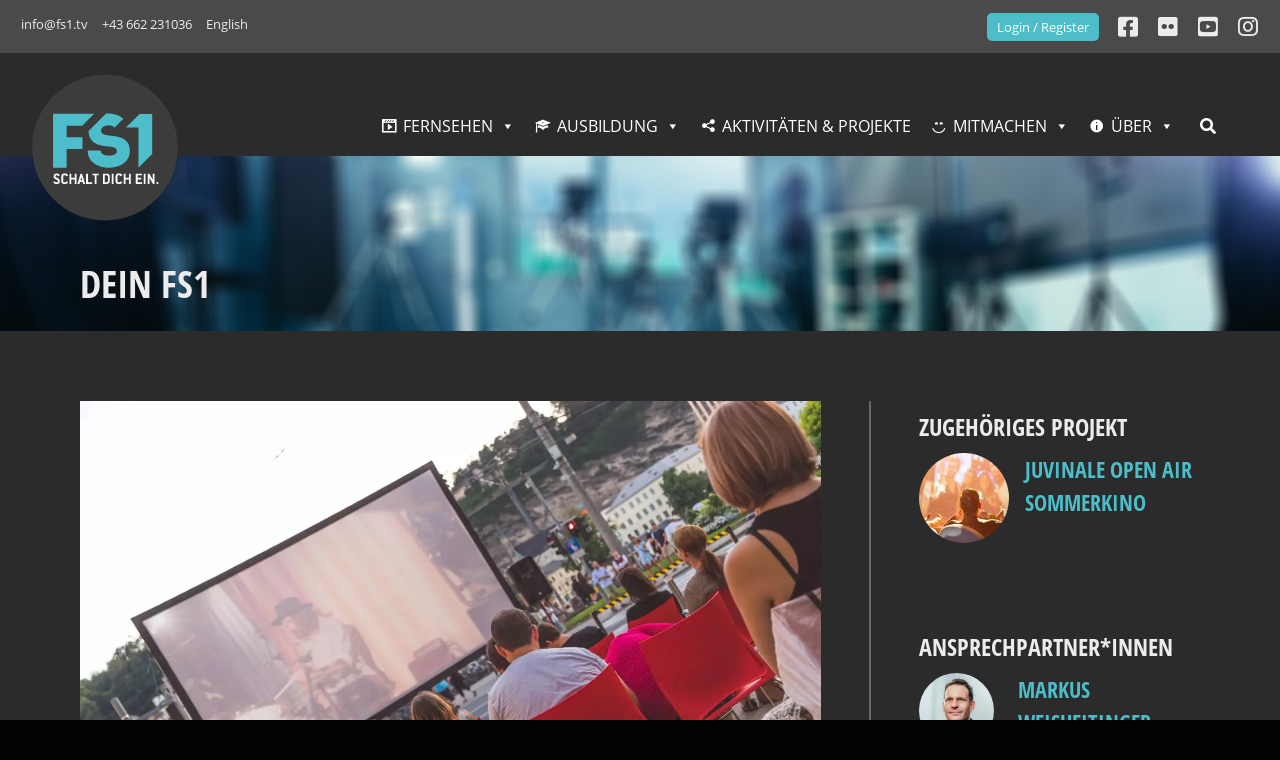

--- FILE ---
content_type: text/html; charset=UTF-8
request_url: https://fs1.tv/juvinale-open-air-sommerkino/
body_size: 47797
content:

<!doctype html>
<html lang="de-DE">
<head>
	<meta charset="UTF-8">
	<meta name="referrer" content="no-referrer">
	<meta name="viewport" content="width=device-width, initial-scale=1">
	<link rel="profile" href="https://gmpg.org/xfn/11">

	
	<link rel="stylesheet" href="https://fs1.tv/wp-content/themes/fs1/fontawesome/css/all.css">
	<!-- Manifest added by SuperPWA - Progressive Web Apps Plugin For WordPress -->
<link rel="manifest" href="/superpwa-manifest-nginx.json">
<link rel="prefetch" href="/superpwa-manifest-nginx.json">
<meta name="theme-color" content="#D5E0EB">
<!-- / SuperPWA.com -->
<title>JUVINALE Open Air Sommerkino - FS1</title>
<link data-rocket-prefetch href="https://stats.radiofabrik.at" rel="dns-prefetch">
<link data-rocket-prefetch href="https://www.googletagmanager.com" rel="dns-prefetch">
<link data-rocket-prefetch href="https://openx.radiofabrik.at" rel="dns-prefetch">
<link data-rocket-prefetch href="https://unpkg.com" rel="dns-prefetch"><link rel="preload" data-rocket-preload as="image" imagesrcset="https://fs1.tv/wp-content/webp-express/webp-images/doc-root/wp-content/uploads/juvinale-open-air-1247.jpg.webp 2000w, https://fs1.tv/wp-content/webp-express/webp-images/doc-root/wp-content/uploads/juvinale-open-air-1247-540x360.jpg.webp 540w, https://fs1.tv/wp-content/webp-express/webp-images/doc-root/wp-content/uploads/juvinale-open-air-1247-1024x682.jpg.webp 1024w, https://fs1.tv/wp-content/webp-express/webp-images/doc-root/wp-content/uploads/juvinale-open-air-1247-768x512.jpg.webp 768w, https://fs1.tv/wp-content/webp-express/webp-images/doc-root/wp-content/uploads/juvinale-open-air-1247-1536x1024.jpg.webp 1536w, https://fs1.tv/wp-content/webp-express/webp-images/doc-root/wp-content/uploads/juvinale-open-air-1247-1320x880.jpg.webp 1320w" imagesizes="(max-width: 2000px) 100vw, 2000px" fetchpriority="high">
<script>window.peertubePluginVersion = "1.8.7";console.log("Peertube plugin version for metadata fetching", window.peertubePluginVersion);</script><meta name='robots' content='max-image-preview:large' />
<link rel='dns-prefetch' href='//fs1.tv' />
<link rel='dns-prefetch' href='//unpkg.com' />
<link rel="alternate" type="application/rss+xml" title="FS1 &raquo; Feed" href="https://fs1.tv/feed/" />
<link rel="alternate" title="oEmbed (JSON)" type="application/json+oembed" href="https://fs1.tv/wp-json/oembed/1.0/embed?url=https%3A%2F%2Ffs1.tv%2Fjuvinale-open-air-sommerkino%2F" />
<link rel="alternate" title="oEmbed (XML)" type="text/xml+oembed" href="https://fs1.tv/wp-json/oembed/1.0/embed?url=https%3A%2F%2Ffs1.tv%2Fjuvinale-open-air-sommerkino%2F&#038;format=xml" />
<style id='wp-img-auto-sizes-contain-inline-css' type='text/css'>
img:is([sizes=auto i],[sizes^="auto," i]){contain-intrinsic-size:3000px 1500px}
/*# sourceURL=wp-img-auto-sizes-contain-inline-css */
</style>
<style id='wp-emoji-styles-inline-css' type='text/css'>

	img.wp-smiley, img.emoji {
		display: inline !important;
		border: none !important;
		box-shadow: none !important;
		height: 1em !important;
		width: 1em !important;
		margin: 0 0.07em !important;
		vertical-align: -0.1em !important;
		background: none !important;
		padding: 0 !important;
	}
/*# sourceURL=wp-emoji-styles-inline-css */
</style>
<link rel='stylesheet' id='wp-block-library-css' href='https://fs1.tv/wp-includes/css/dist/block-library/style.min.css?ver=cc5b517fcfba9503abf59754222f61db' type='text/css' media='all' />
<style id='wp-block-heading-inline-css' type='text/css'>
h1:where(.wp-block-heading).has-background,h2:where(.wp-block-heading).has-background,h3:where(.wp-block-heading).has-background,h4:where(.wp-block-heading).has-background,h5:where(.wp-block-heading).has-background,h6:where(.wp-block-heading).has-background{padding:1.25em 2.375em}h1.has-text-align-left[style*=writing-mode]:where([style*=vertical-lr]),h1.has-text-align-right[style*=writing-mode]:where([style*=vertical-rl]),h2.has-text-align-left[style*=writing-mode]:where([style*=vertical-lr]),h2.has-text-align-right[style*=writing-mode]:where([style*=vertical-rl]),h3.has-text-align-left[style*=writing-mode]:where([style*=vertical-lr]),h3.has-text-align-right[style*=writing-mode]:where([style*=vertical-rl]),h4.has-text-align-left[style*=writing-mode]:where([style*=vertical-lr]),h4.has-text-align-right[style*=writing-mode]:where([style*=vertical-rl]),h5.has-text-align-left[style*=writing-mode]:where([style*=vertical-lr]),h5.has-text-align-right[style*=writing-mode]:where([style*=vertical-rl]),h6.has-text-align-left[style*=writing-mode]:where([style*=vertical-lr]),h6.has-text-align-right[style*=writing-mode]:where([style*=vertical-rl]){rotate:180deg}
/*# sourceURL=https://fs1.tv/wp-includes/blocks/heading/style.min.css */
</style>
<style id='wp-block-paragraph-inline-css' type='text/css'>
.is-small-text{font-size:.875em}.is-regular-text{font-size:1em}.is-large-text{font-size:2.25em}.is-larger-text{font-size:3em}.has-drop-cap:not(:focus):first-letter{float:left;font-size:8.4em;font-style:normal;font-weight:100;line-height:.68;margin:.05em .1em 0 0;text-transform:uppercase}body.rtl .has-drop-cap:not(:focus):first-letter{float:none;margin-left:.1em}p.has-drop-cap.has-background{overflow:hidden}:root :where(p.has-background){padding:1.25em 2.375em}:where(p.has-text-color:not(.has-link-color)) a{color:inherit}p.has-text-align-left[style*="writing-mode:vertical-lr"],p.has-text-align-right[style*="writing-mode:vertical-rl"]{rotate:180deg}
/*# sourceURL=https://fs1.tv/wp-includes/blocks/paragraph/style.min.css */
</style>
<style id='global-styles-inline-css' type='text/css'>
:root{--wp--preset--aspect-ratio--square: 1;--wp--preset--aspect-ratio--4-3: 4/3;--wp--preset--aspect-ratio--3-4: 3/4;--wp--preset--aspect-ratio--3-2: 3/2;--wp--preset--aspect-ratio--2-3: 2/3;--wp--preset--aspect-ratio--16-9: 16/9;--wp--preset--aspect-ratio--9-16: 9/16;--wp--preset--gradient--vivid-cyan-blue-to-vivid-purple: linear-gradient(135deg,rgb(6,147,227) 0%,rgb(155,81,224) 100%);--wp--preset--gradient--light-green-cyan-to-vivid-green-cyan: linear-gradient(135deg,rgb(122,220,180) 0%,rgb(0,208,130) 100%);--wp--preset--gradient--luminous-vivid-amber-to-luminous-vivid-orange: linear-gradient(135deg,rgb(252,185,0) 0%,rgb(255,105,0) 100%);--wp--preset--gradient--luminous-vivid-orange-to-vivid-red: linear-gradient(135deg,rgb(255,105,0) 0%,rgb(207,46,46) 100%);--wp--preset--gradient--very-light-gray-to-cyan-bluish-gray: linear-gradient(135deg,rgb(238,238,238) 0%,rgb(169,184,195) 100%);--wp--preset--gradient--cool-to-warm-spectrum: linear-gradient(135deg,rgb(74,234,220) 0%,rgb(151,120,209) 20%,rgb(207,42,186) 40%,rgb(238,44,130) 60%,rgb(251,105,98) 80%,rgb(254,248,76) 100%);--wp--preset--gradient--blush-light-purple: linear-gradient(135deg,rgb(255,206,236) 0%,rgb(152,150,240) 100%);--wp--preset--gradient--blush-bordeaux: linear-gradient(135deg,rgb(254,205,165) 0%,rgb(254,45,45) 50%,rgb(107,0,62) 100%);--wp--preset--gradient--luminous-dusk: linear-gradient(135deg,rgb(255,203,112) 0%,rgb(199,81,192) 50%,rgb(65,88,208) 100%);--wp--preset--gradient--pale-ocean: linear-gradient(135deg,rgb(255,245,203) 0%,rgb(182,227,212) 50%,rgb(51,167,181) 100%);--wp--preset--gradient--electric-grass: linear-gradient(135deg,rgb(202,248,128) 0%,rgb(113,206,126) 100%);--wp--preset--gradient--midnight: linear-gradient(135deg,rgb(2,3,129) 0%,rgb(40,116,252) 100%);--wp--preset--font-size--small: 13px;--wp--preset--font-size--medium: 20px;--wp--preset--font-size--large: 36px;--wp--preset--font-size--x-large: 42px;--wp--preset--spacing--20: 0.44rem;--wp--preset--spacing--30: 0.67rem;--wp--preset--spacing--40: 1rem;--wp--preset--spacing--50: 1.5rem;--wp--preset--spacing--60: 2.25rem;--wp--preset--spacing--70: 3.38rem;--wp--preset--spacing--80: 5.06rem;--wp--preset--shadow--natural: 6px 6px 9px rgba(0, 0, 0, 0.2);--wp--preset--shadow--deep: 12px 12px 50px rgba(0, 0, 0, 0.4);--wp--preset--shadow--sharp: 6px 6px 0px rgba(0, 0, 0, 0.2);--wp--preset--shadow--outlined: 6px 6px 0px -3px rgb(255, 255, 255), 6px 6px rgb(0, 0, 0);--wp--preset--shadow--crisp: 6px 6px 0px rgb(0, 0, 0);}:where(.is-layout-flex){gap: 0.5em;}:where(.is-layout-grid){gap: 0.5em;}body .is-layout-flex{display: flex;}.is-layout-flex{flex-wrap: wrap;align-items: center;}.is-layout-flex > :is(*, div){margin: 0;}body .is-layout-grid{display: grid;}.is-layout-grid > :is(*, div){margin: 0;}:where(.wp-block-columns.is-layout-flex){gap: 2em;}:where(.wp-block-columns.is-layout-grid){gap: 2em;}:where(.wp-block-post-template.is-layout-flex){gap: 1.25em;}:where(.wp-block-post-template.is-layout-grid){gap: 1.25em;}.has-vivid-cyan-blue-to-vivid-purple-gradient-background{background: var(--wp--preset--gradient--vivid-cyan-blue-to-vivid-purple) !important;}.has-light-green-cyan-to-vivid-green-cyan-gradient-background{background: var(--wp--preset--gradient--light-green-cyan-to-vivid-green-cyan) !important;}.has-luminous-vivid-amber-to-luminous-vivid-orange-gradient-background{background: var(--wp--preset--gradient--luminous-vivid-amber-to-luminous-vivid-orange) !important;}.has-luminous-vivid-orange-to-vivid-red-gradient-background{background: var(--wp--preset--gradient--luminous-vivid-orange-to-vivid-red) !important;}.has-very-light-gray-to-cyan-bluish-gray-gradient-background{background: var(--wp--preset--gradient--very-light-gray-to-cyan-bluish-gray) !important;}.has-cool-to-warm-spectrum-gradient-background{background: var(--wp--preset--gradient--cool-to-warm-spectrum) !important;}.has-blush-light-purple-gradient-background{background: var(--wp--preset--gradient--blush-light-purple) !important;}.has-blush-bordeaux-gradient-background{background: var(--wp--preset--gradient--blush-bordeaux) !important;}.has-luminous-dusk-gradient-background{background: var(--wp--preset--gradient--luminous-dusk) !important;}.has-pale-ocean-gradient-background{background: var(--wp--preset--gradient--pale-ocean) !important;}.has-electric-grass-gradient-background{background: var(--wp--preset--gradient--electric-grass) !important;}.has-midnight-gradient-background{background: var(--wp--preset--gradient--midnight) !important;}.has-small-font-size{font-size: var(--wp--preset--font-size--small) !important;}.has-medium-font-size{font-size: var(--wp--preset--font-size--medium) !important;}.has-large-font-size{font-size: var(--wp--preset--font-size--large) !important;}.has-x-large-font-size{font-size: var(--wp--preset--font-size--x-large) !important;}
/*# sourceURL=global-styles-inline-css */
</style>

<style id='classic-theme-styles-inline-css' type='text/css'>
/*! This file is auto-generated */
.wp-block-button__link{color:#fff;background-color:#32373c;border-radius:9999px;box-shadow:none;text-decoration:none;padding:calc(.667em + 2px) calc(1.333em + 2px);font-size:1.125em}.wp-block-file__button{background:#32373c;color:#fff;text-decoration:none}
/*# sourceURL=/wp-includes/css/classic-themes.min.css */
</style>
<link rel='stylesheet' id='dashicons-css' href='https://fs1.tv/wp-includes/css/dashicons.min.css?ver=cc5b517fcfba9503abf59754222f61db' type='text/css' media='all' />
<style id='dashicons-inline-css' type='text/css'>
.entry-content > * {margin-bottom: 20px !important}
/*# sourceURL=dashicons-inline-css */
</style>
<link rel='stylesheet' id='essgrid-blocks-editor-css-css' href='https://fs1.tv/wp-content/plugins/essential-grid/public/includes/builders/gutenberg/build/index.css?ver=1765821084' type='text/css' media='all' />
<link rel='stylesheet' id='mpp_gutenberg-css' href='https://fs1.tv/wp-content/plugins/profile-builder/add-ons-free/user-profile-picture/dist/blocks.style.build.css?ver=2.6.0' type='text/css' media='all' />
<link rel='stylesheet' id='foobox-free-min-css' href='https://fs1.tv/wp-content/plugins/foobox-image-lightbox/free/css/foobox.free.min.css?ver=2.7.41' type='text/css' media='all' />
<link rel='stylesheet' id='videojs-css' href='https://fs1.tv/wp-content/plugins/hls-player/public/css/video-js.min.css?ver=1.0.11' type='text/css' media='all' />
<link rel='stylesheet' id='megamenu-css' href='https://fs1.tv/wp-content/uploads/maxmegamenu/style.css?ver=12b2ef' type='text/css' media='all' />
<link rel='stylesheet' id='wpuf-css-stars-css' href='https://fs1.tv/wp-content/plugins/wp-user-frontend-pro/assets/css/css-stars.css?ver=4.2.6' type='text/css' media='all' />
<link rel='stylesheet' id='wpuf-math-captcha-css' href='https://fs1.tv/wp-content/plugins/wp-user-frontend-pro/assets/css/frontend/fields/math-captcha.css?ver=4.2.6' type='text/css' media='all' />
<link rel='stylesheet' id='wpuf-social-fields-css' href='https://fs1.tv/wp-content/plugins/wp-user-frontend-pro/assets/css/frontend/fields/social-fields.css?ver=4.2.6' type='text/css' media='all' />
<link rel='stylesheet' id='wpuf-intlTelInput-css' href='https://fs1.tv/wp-content/plugins/wp-user-frontend-pro/assets/vendor/intl-tel-input/css/intlTelInput.min.css?ver=17.0.5' type='text/css' media='all' />
<link rel='stylesheet' id='fs1-style-css' href='https://fs1.tv/wp-content/themes/fs1/style.css?ver=cc5b517fcfba9503abf59754222f61db' type='text/css' media='all' />
<link rel='stylesheet' id='borlabs-cookie-custom-css' href='https://fs1.tv/wp-content/cache/borlabs-cookie/1/borlabs-cookie-1-de.css?ver=3.3.23-71' type='text/css' media='all' />
<style id='wp-typography-custom-inline-css' type='text/css'>
sub, sup{font-size: 75%;line-height: 100%}sup{vertical-align: 60%}sub{vertical-align: -10%}.amp{font-family: Baskerville, "Goudy Old Style", Palatino, "Book Antiqua", "Warnock Pro", serif;font-size: 1.1em;font-style: italic;font-weight: normal;line-height: 1em}.caps{font-size: 90%}.dquo{margin-left: -0.4em}.quo{margin-left: -0.2em}.pull-single{margin-left: -0.15em}.push-single{margin-right: 0.15em}.pull-double{margin-left: -0.38em}.push-double{margin-right: 0.38em}
/*# sourceURL=wp-typography-custom-inline-css */
</style>
<style id='wp-typography-safari-font-workaround-inline-css' type='text/css'>
body {-webkit-font-feature-settings: "liga";font-feature-settings: "liga";-ms-font-feature-settings: normal;}
/*# sourceURL=wp-typography-safari-font-workaround-inline-css */
</style>
<link rel='stylesheet' id='kadence-blocks-advancedgallery-css' href='https://fs1.tv/wp-content/plugins/kadence-blocks/dist/style-blocks-advancedgallery.css?ver=3.6.0' type='text/css' media='all' />
<link rel='stylesheet' id='ics-calendar-css' href='https://fs1.tv/wp-content/plugins/ics-calendar/assets/style.min.css?ver=12.0.3.1' type='text/css' media='all' />
<link rel='stylesheet' id='wpuf-login-form-css' href='https://fs1.tv/wp-content/plugins/wp-user-frontend-pro/assets/css/frontend/login-form.css?ver=4.2.6' type='text/css' media='all' />
<link rel='stylesheet' id='wpuf-login-form-dynamic-css' href='https://fs1.tv/wp-content/plugins/wp-user-frontend-pro/assets/css/frontend/login-form-dynamic.css?ver=4.2.6' type='text/css' media='all' />
<style id='wpuf-login-form-dynamic-inline-css' type='text/css'>
:root {
                --wpuf-login-form-bg: transparent;
                --wpuf-login-form-border: transparent;
                --wpuf-login-form-width: 400px;
                --wpuf-login-field-bg: transparent;
                --wpuf-login-field-border: #D1D5DB;
                --wpuf-login-label-color: #333333;
                --wpuf-login-input-text: #111827;
                --wpuf-login-placeholder: #9CA3AF;
                --wpuf-login-button-bg: #3B82F6;
                --wpuf-login-button-border: ;
                --wpuf-login-button-text: #ffffff;
                --wpuf-login-help-text: #6B7280;
            }
/*# sourceURL=wpuf-login-form-dynamic-inline-css */
</style>
<link rel='stylesheet' id='tp-fontello-css' href='https://fs1.tv/wp-content/plugins/essential-grid/public/assets/font/fontello/css/fontello.css?ver=3.1.10' type='text/css' media='all' />
<link rel='stylesheet' id='esg-plugin-settings-css' href='https://fs1.tv/wp-content/plugins/essential-grid/public/assets/css/settings.css?ver=3.1.10' type='text/css' media='all' />
<link rel='stylesheet' id='esg-tp-boxextcss-css' href='https://fs1.tv/wp-content/plugins/essential-grid/public/assets/css/jquery.esgbox.min.css?ver=3.1.10' type='text/css' media='all' />
<style id='kadence-blocks-global-variables-inline-css' type='text/css'>
:root {--global-kb-font-size-sm:clamp(0.8rem, 0.73rem + 0.217vw, 0.9rem);--global-kb-font-size-md:clamp(1.1rem, 0.995rem + 0.326vw, 1.25rem);--global-kb-font-size-lg:clamp(1.75rem, 1.576rem + 0.543vw, 2rem);--global-kb-font-size-xl:clamp(2.25rem, 1.728rem + 1.63vw, 3rem);--global-kb-font-size-xxl:clamp(2.5rem, 1.456rem + 3.26vw, 4rem);--global-kb-font-size-xxxl:clamp(2.75rem, 0.489rem + 7.065vw, 6rem);}:root {--global-palette1: #3182CE;--global-palette2: #2B6CB0;--global-palette3: #1A202C;--global-palette4: #2D3748;--global-palette5: #4A5568;--global-palette6: #718096;--global-palette7: #EDF2F7;--global-palette8: #F7FAFC;--global-palette9: #ffffff;}
/*# sourceURL=kadence-blocks-global-variables-inline-css */
</style>
<link rel='stylesheet' id='__EPYT__style-css' href='https://fs1.tv/wp-content/plugins/youtube-embed-plus-pro/styles/ytprefs.min.css?ver=14.2.4' type='text/css' media='all' />
<style id='__EPYT__style-inline-css' type='text/css'>

                .epyt-gallery-thumb {
                        width: 33.333%;
                }
                
/*# sourceURL=__EPYT__style-inline-css */
</style>
<link rel='stylesheet' id='__disptype__-css' href='https://fs1.tv/wp-content/plugins/youtube-embed-plus-pro/scripts/lity.min.css?ver=14.2.4' type='text/css' media='all' />
<link rel='stylesheet' id='__dyntype__-css' href='https://fs1.tv/wp-content/plugins/youtube-embed-plus-pro/scripts/embdyn.min.css?ver=14.2.4' type='text/css' media='all' />
<style id='kadence_blocks_css-inline-css' type='text/css'>
.wp-block-kadence-advancedgallery .kb-gallery-type-masonry.kb-gallery-id-_474f6d-5c{margin:-5px;}.kb-gallery-type-masonry.kb-gallery-id-_474f6d-5c .kadence-blocks-gallery-item{padding:5px;}
/*# sourceURL=kadence_blocks_css-inline-css */
</style>
<link rel='stylesheet' id='wppb_stylesheet-css' href='https://fs1.tv/wp-content/plugins/profile-builder/assets/css/style-front-end.css?ver=3.15.3' type='text/css' media='all' />
<script type="text/javascript" src="https://fs1.tv/wp-includes/js/jquery/jquery.min.js?ver=3.7.1" id="jquery-core-js"></script>
<script type="text/javascript" src="https://fs1.tv/wp-includes/js/jquery/jquery-migrate.min.js?ver=3.4.1" id="jquery-migrate-js"></script>
<script type="text/javascript" src="https://fs1.tv/wp-content/plugins/flowpaper-lite-pdf-flipbook/assets/lity/lity.min.js" id="lity-js-js"></script>
<script type="text/javascript" src="https://fs1.tv/wp-content/plugins/hls-player/public/js/video.min.js?ver=1.0.11" id="videojs-js"></script>
<script type="text/javascript" id="__ytprefs__bar-js-extra">
/* <![CDATA[ */
var _EPYTB_ = {"ajaxurl":"https://fs1.tv/wp-admin/admin-ajax.php","security":"3ba282029b","pluginurl":"https://fs1.tv/wp-content/plugins/youtube-embed-plus-pro/"};
//# sourceURL=__ytprefs__bar-js-extra
/* ]]> */
</script>
<script type="text/javascript" src="https://fs1.tv/wp-content/plugins/youtube-embed-plus-pro/scripts/ytprefs-bar.min.js?ver=14.2.4" id="__ytprefs__bar-js"></script>
<script type="text/javascript" src="https://fs1.tv/wp-includes/js/jquery/ui/core.min.js?ver=1.13.3" id="jquery-ui-core-js"></script>
<script type="text/javascript" src="https://fs1.tv/wp-includes/js/jquery/ui/datepicker.min.js?ver=1.13.3" id="jquery-ui-datepicker-js"></script>
<script type="text/javascript" id="jquery-ui-datepicker-js-after">
/* <![CDATA[ */
jQuery(function(jQuery){jQuery.datepicker.setDefaults({"closeText":"Schlie\u00dfen","currentText":"Heute","monthNames":["Januar","Februar","M\u00e4rz","April","Mai","Juni","Juli","August","September","Oktober","November","Dezember"],"monthNamesShort":["Jan.","Feb.","M\u00e4rz","Apr.","Mai","Juni","Juli","Aug.","Sep.","Okt.","Nov.","Dez."],"nextText":"Weiter","prevText":"Zur\u00fcck","dayNames":["Sonntag","Montag","Dienstag","Mittwoch","Donnerstag","Freitag","Samstag"],"dayNamesShort":["So.","Mo.","Di.","Mi.","Do.","Fr.","Sa."],"dayNamesMin":["S","M","D","M","D","F","S"],"dateFormat":"d. MM yy","firstDay":1,"isRTL":false});});
//# sourceURL=jquery-ui-datepicker-js-after
/* ]]> */
</script>
<script type="text/javascript" src="https://fs1.tv/wp-content/plugins/wp-user-frontend-pro/assets/js/jquery-ui-timepicker-addon.js?ver=4.2.6" id="jquery-ui-timepicker-js"></script>
<script type="text/javascript" src="https://fs1.tv/wp-includes/js/tinymce/tinymce.min.js?ver=49110-20250317" id="wp-tinymce-root-js"></script>
<script type="text/javascript" src="https://fs1.tv/wp-includes/js/tinymce/plugins/compat3x/plugin.min.js?ver=49110-20250317" id="wp-tinymce-js"></script>
<script data-no-optimize="1" data-no-minify="1" data-cfasync="false" nowprocket type="text/javascript" src="https://fs1.tv/wp-content/cache/borlabs-cookie/1/borlabs-cookie-config-de.json.js?ver=3.3.23-79" id="borlabs-cookie-config-js"></script>
<script data-no-optimize="1" data-no-minify="1" data-cfasync="false" nowprocket type="text/javascript" src="https://fs1.tv/wp-content/plugins/borlabs-cookie/assets/javascript/borlabs-cookie-prioritize.min.js?ver=3.3.23" id="borlabs-cookie-prioritize-js"></script>
<script type="text/javascript" id="foobox-free-min-js-before">
/* <![CDATA[ */
/* Run FooBox FREE (v2.7.41) */
var FOOBOX = window.FOOBOX = {
	ready: true,
	disableOthers: false,
	o: {wordpress: { enabled: true }, captions: { dataTitle: ["captionTitle","title"], dataDesc: ["captionDesc","description"] }, rel: '', excludes:'.fbx-link,.nofoobox,.nolightbox,a[href*="pinterest.com/pin/create/button/"]', affiliate : { enabled: false }, error: "Inhalt konnte nicht geladen werden"},
	selectors: [
		".gallery", ".wp-block-gallery", ".wp-caption", ".wp-block-image", "a:has(img[class*=wp-image-])", ".foobox"
	],
	pre: function( $ ){
		// Custom JavaScript (Pre)
		
	},
	post: function( $ ){
		// Custom JavaScript (Post)
		
		// Custom Captions Code
		
	},
	custom: function( $ ){
		// Custom Extra JS
		
	}
};
//# sourceURL=foobox-free-min-js-before
/* ]]> */
</script>
<script type="text/javascript" src="https://fs1.tv/wp-content/plugins/foobox-image-lightbox/free/js/foobox.free.min.js?ver=2.7.41" id="foobox-free-min-js"></script>
<script type="text/javascript" id="tp-tools-js-before">
/* <![CDATA[ */
window.ESG ??={};ESG.E ??={};ESG.E.site_url='https://fs1.tv';ESG.E.plugin_url='https://fs1.tv/wp-content/plugins/essential-grid/';ESG.E.ajax_url='https://fs1.tv/wp-admin/admin-ajax.php';ESG.E.nonce='42b629a4d7';ESG.E.tptools=true;ESG.E.waitTptFunc ??=[];ESG.F ??={};ESG.F.waitTpt=() =>{if ( typeof jQuery==='undefined' ||!window?._tpt?.regResource ||!ESG?.E?.plugin_url ||(!ESG.E.tptools && !window?.SR7?.E?.plugin_url) ) return setTimeout(ESG.F.waitTpt,29);if (!window._tpt.gsap) window._tpt.regResource({id:'tpgsap',url:ESG.E.tptools && ESG.E.plugin_url+'public/assets/js/libs/tpgsap.js' ||SR7.E.plugin_url + 'public/js/libs/tpgsap.js'});_tpt.checkResources(['tpgsap']).then(() =>{if (window.tpGS && !_tpt?.Back){_tpt.eases=tpGS.eases;Object.keys(_tpt.eases).forEach((e) => {_tpt[e] ===undefined && (_tpt[e]=tpGS[e])});}ESG.E.waitTptFunc.forEach((f) =>{typeof f ==='function' && f();});ESG.E.waitTptFunc=[];});}
//# sourceURL=tp-tools-js-before
/* ]]> */
</script>
<script type="text/javascript" src="https://fs1.tv/wp-content/plugins/essential-grid/public/assets/js/libs/tptools.js?ver=6.7.36" id="tp-tools-js" async="async" data-wp-strategy="async"></script>
<script type="text/javascript" src="https://fs1.tv/wp-content/plugins/youtube-embed-plus-pro/scripts/lity.min.js?ver=14.2.4" id="__dispload__-js"></script>
<script type="text/javascript" id="__ytprefs__-js-extra">
/* <![CDATA[ */
var _EPYT_ = {"ajaxurl":"https://fs1.tv/wp-admin/admin-ajax.php","security":"3ba282029b","gallery_scrolloffset":"20","eppathtoscripts":"https://fs1.tv/wp-content/plugins/youtube-embed-plus-pro/scripts/","eppath":"https://fs1.tv/wp-content/plugins/youtube-embed-plus-pro/","epresponsiveselector":"[\"iframe.__youtube_prefs__\",\"iframe[src*='youtube.com']\",\"iframe[src*='youtube-nocookie.com']\",\"iframe[data-ep-src*='youtube.com']\",\"iframe[data-ep-src*='youtube-nocookie.com']\",\"iframe[data-ep-gallerysrc*='youtube.com']\"]","epdovol":"1","version":"14.2.4","evselector":"iframe.__youtube_prefs__[src]","ajax_compat":"1","maxres_facade":"eager","ytapi_load":"light","pause_others":"","stopMobileBuffer":"1","facade_mode":"1","not_live_on_channel":"","not_live_showtime":"180"};
//# sourceURL=__ytprefs__-js-extra
/* ]]> */
</script>
<script type="text/javascript" src="https://fs1.tv/wp-content/plugins/youtube-embed-plus-pro/scripts/ytprefs.min.js?ver=14.2.4" id="__ytprefs__-js"></script>
<script type="text/javascript" src="https://fs1.tv/wp-content/plugins/youtube-embed-plus-pro/scripts/jquery.cookie.min.js?ver=14.2.4" id="__jquery_cookie__-js"></script>
<script type="text/javascript" src="https://fs1.tv/wp-content/plugins/youtube-embed-plus-pro/scripts/embdyn.min.js?ver=14.2.4" id="__dynload__-js"></script>
<script data-borlabs-cookie-script-blocker-ignore>
  const brlbsGrecaptchaReadyCallStack = [];
  const brlbsHcaptchaReadyCallStack = [];
  const brlbsTurnstileReadyCallStack = [];

  window.grecaptcha = window.grecaptcha || { brlbsDummy: true, ready: function() { brlbsGrecaptchaReadyCallStack.push(arguments); }}
  window.hcaptcha = window.hcaptcha || { brlbsDummy: true, render: function() { brlbsHcaptchaReadyCallStack.push(arguments); }}
  window.turnstile = window.turnstile || { brlbsDummy: true, ready: function() { brlbsTurnstileReadyCallStack.push(arguments); }}
</script><link rel="https://api.w.org/" href="https://fs1.tv/wp-json/" /><link rel="alternate" title="JSON" type="application/json" href="https://fs1.tv/wp-json/wp/v2/posts/80370" /><link rel="EditURI" type="application/rsd+xml" title="RSD" href="https://fs1.tv/xmlrpc.php?rsd" />

<link rel="canonical" href="https://fs1.tv/juvinale-open-air-sommerkino/" />
<link rel='shortlink' href='https://fs1.tv/?p=80370' />
<script>document.createElement( "picture" );if(!window.HTMLPictureElement && document.addEventListener) {window.addEventListener("DOMContentLoaded", function() {var s = document.createElement("script");s.src = "https://fs1.tv/wp-content/plugins/webp-express/js/picturefill.min.js";document.body.appendChild(s);});}</script><meta name="referrer" content="origin-when-cross-origin">
        <style>

        </style>
        		<style type="text/css">
					.site-title,
			.site-description {
				position: absolute;
				clip: rect(1px, 1px, 1px, 1px);
			}
				</style>
		<style type="text/css" id="custom-background-css">
body.custom-background { background-color: #020202; background-image: url("https://fs1.tv/wp-content/uploads/FS1-Logo-RGB-grey-Verlauf.svg"); background-position: left top; background-size: auto; background-repeat: no-repeat; background-attachment: fixed; }
</style>
	<style type="text/css">.blue-message {
background: none repeat scroll 0 0 #3399ff;
color: #ffffff;
text-shadow: none;
font-size: 14px;
line-height: 24px;
padding: 10px;
}.green-message {
background: none repeat scroll 0 0 #8cc14c;
color: #ffffff;
text-shadow: none;
font-size: 14px;
line-height: 24px;
padding: 10px;
}.orange-message {
background: none repeat scroll 0 0 #faa732;
color: #ffffff;
text-shadow: none;
font-size: 14px;
line-height: 24px;
padding: 10px;
}.red-message {
background: none repeat scroll 0 0 #da4d31;
color: #ffffff;
text-shadow: none;
font-size: 14px;
line-height: 24px;
padding: 10px;
}.grey-message {
background: none repeat scroll 0 0 #53555c;
color: #ffffff;
text-shadow: none;
font-size: 14px;
line-height: 24px;
padding: 10px;
}.left-block {
background: none repeat scroll 0 0px, radial-gradient(ellipse at center center, #ffffff 0%, #f2f2f2 100%) repeat scroll 0 0 rgba(0, 0, 0, 0);
color: #8b8e97;
padding: 10px;
margin: 10px;
float: left;
}.right-block {
background: none repeat scroll 0 0px, radial-gradient(ellipse at center center, #ffffff 0%, #f2f2f2 100%) repeat scroll 0 0 rgba(0, 0, 0, 0);
color: #8b8e97;
padding: 10px;
margin: 10px;
float: right;
}.blockquotes {
background: none;
border-left: 5px solid #f1f1f1;
color: #8B8E97;
font-size: 14px;
font-style: italic;
line-height: 22px;
padding-left: 15px;
padding: 10px;
width: 60%;
float: left;
}</style><link rel="icon" href="https://fs1.tv/wp-content/uploads/cropped-fs1-favicon-45x45.jpg" sizes="32x32" />
<link rel="icon" href="https://fs1.tv/wp-content/uploads/cropped-fs1-favicon-300x300.jpg" sizes="192x192" />
<link rel="apple-touch-icon" href="https://fs1.tv/wp-content/uploads/cropped-fs1-favicon-300x300.jpg" />
<meta name="msapplication-TileImage" content="https://fs1.tv/wp-content/uploads/cropped-fs1-favicon-300x300.jpg" />
		<style type="text/css" id="wp-custom-css">
			/* Leichte Link-Bewegung bei Klick */
a:active {
  transform: translateY(1px);
}

		</style>
		<style type="text/css">/** Mega Menu CSS: fs **/</style>
	<!-- Facet WP - Scroll to top after pagination -->
	<script>
	(function($) {
		$(document).on('facetwp-loaded', function() {
			if (FWP.loaded) {
				$('html, body').animate({
					scrollTop: $('.facetwp-template').offset().top
				}, 500);
			}
		});
	})(jQuery);
	</script>
	
<link rel='stylesheet' id='shariffcss-css' href='https://fs1.tv/wp-content/plugins/shariff/css/shariff.min.css?ver=4.6.15' type='text/css' media='all' />
<style id='asp-basic'>.asp_r .item{.price{--regular-price-color:#666;--sale_price_color:#666;color:var(--regular-price-color);del{opacity:.5;display:inline-block;text-decoration:line-through;color:var(--regular-price-color)}ins{margin-left:.5em;text-decoration:none;font-weight:700;display:inline-block;color:var(--sale_price_color)}}.stock{.quantity{color:#666}.out-of-stock{color:#a00}.on-backorder{color:#eaa600}.in-stock{color:#7ad03a}}.add-to-cart-container{display:flex;flex-wrap:wrap;align-items:center;position:relative;z-index:10;width:100%;margin:12px 0;.add-to-cart-quantity{padding:8px 0 8px 8px;background:#eaeaea;width:32px;border-radius:4px 0 0 4px;height:18px;min-height:unset;display:inline-block;font-size:13px;line-height:normal}.add-to-cart-button{padding:8px;border-radius:4px;background:#6246d7;color:white;height:18px;min-height:unset;display:block;text-align:center;min-width:90px;font-size:13px;line-height:normal;&.add-to-cart-variable{border-radius:4px}&.loading{content:url("data:image/svg+xml,%3Csvg width='38' height='38' viewBox='0 0 38 38' xmlns='http://www.w3.org/2000/svg' stroke='%23fff'%3E%3Cg fill='none' fill-rule='evenodd'%3E%3Cg transform='translate(1 1)' stroke-width='2'%3E%3Ccircle stroke-opacity='.5' cx='18' cy='18' r='18'/%3E%3Cpath d='M36 18c0-9.94-8.06-18-18-18'%3E%3CanimateTransform attributeName='transform' type='rotate' from='0 18 18' to='360 18 18' dur='1s' repeatCount='indefinite'/%3E%3C/path%3E%3C/g%3E%3C/g%3E%3C/svg%3E")}}a.added_to_cart{flex-basis:100%;margin-top:8px}}.add-to-cart-container:has(.add-to-cart-quantity){.add-to-cart-button{border-radius:0 4px 4px 0}}.sale-badge{--font-size:14px;--font-color:white;--background-color:#6246d7;position:absolute;top:12px;right:12px;padding:6px 12px;font-size:var(--font-size);color:var(--font-color);background:var(--background-color);box-shadow:0 0 6px -3px rgb(0,0,0);&.sale-badge-capsule{border-radius:50px}&.sale-badge-round{border-radius:3px}&.sale-badge-top-left{right:unset;left:12px}&.sale-badge-bottom-left{right:unset;top:unset;bottom:12px;left:12px}&.sale-badge-bottom-right{top:unset;bottom:12px}}}.asp_r .item{.asp__af-tt-container{position:relative;z-index:2;.asp__af-tt-link{transition:opacity 0.2s;&:hover{opacity:0.7}}}.average-rating{--percent:0;--color:#2EA3F2;--bg-color:rgba(0,0,0,0.2);--size:17px;position:relative;appearance:none;width:auto;display:inline-block;vertical-align:baseline;font-size:var(--size);line-height:calc(var(--size) - 15%);color:var(--bg-color);background:linear-gradient(90deg,var(--color) var(--percent),var(--bg-color) var(--percent));-webkit-background-clip:text;-webkit-text-fill-color:transparent}}@keyframes aspAnFadeIn{0%{opacity:0}50%{opacity:0.6}100%{opacity:1}}@-webkit-keyframes aspAnFadeIn{0%{opacity:0}50%{opacity:0.6}100%{opacity:1}}@keyframes aspAnFadeOut{0%{opacity:1}50%{opacity:0.6}100%{opacity:0}}@-webkit-keyframes aspAnFadeOut{0%{opacity:1}50%{opacity:0.6}100%{opacity:0}}@keyframes aspAnFadeInDrop{0%{opacity:0;transform:translate(0,-50px)}100%{opacity:1;transform:translate(0,0)}}@-webkit-keyframes aspAnFadeInDrop{0%{opacity:0;transform:translate(0,-50px);-webkit-transform:translate(0,-50px)}100%{opacity:1;transform:translate(0,0);-webkit-transform:translate(0,0)}}@keyframes aspAnFadeOutDrop{0%{opacity:1;transform:translate(0,0);-webkit-transform:translate(0,0)}100%{opacity:0;transform:translate(0,-50px);-webkit-transform:translate(0,-50px)}}@-webkit-keyframes aspAnFadeOutDrop{0%{opacity:1;transform:translate(0,0);-webkit-transform:translate(0,0)}100%{opacity:0;transform:translate(0,-50px);-webkit-transform:translate(0,-50px)}}div.ajaxsearchpro.asp_an_fadeIn,div.ajaxsearchpro.asp_an_fadeOut,div.ajaxsearchpro.asp_an_fadeInDrop,div.ajaxsearchpro.asp_an_fadeOutDrop{-webkit-animation-duration:100ms;animation-duration:100ms;-webkit-animation-fill-mode:forwards;animation-fill-mode:forwards}.asp_an_fadeIn,div.ajaxsearchpro.asp_an_fadeIn{animation-name:aspAnFadeIn;-webkit-animation-name:aspAnFadeIn}.asp_an_fadeOut,div.ajaxsearchpro.asp_an_fadeOut{animation-name:aspAnFadeOut;-webkit-animation-name:aspAnFadeOut}div.ajaxsearchpro.asp_an_fadeInDrop{animation-name:aspAnFadeInDrop;-webkit-animation-name:aspAnFadeInDrop}div.ajaxsearchpro.asp_an_fadeOutDrop{animation-name:aspAnFadeOutDrop;-webkit-animation-name:aspAnFadeOutDrop}div.ajaxsearchpro.asp_main_container{transition:width 130ms linear;-webkit-transition:width 130ms linear}asp_w_container,div.asp_w.ajaxsearchpro,div.asp_w.asp_r,div.asp_w.asp_s,div.asp_w.asp_sb,div.asp_w.asp_sb *{-webkit-box-sizing:content-box;-moz-box-sizing:content-box;-ms-box-sizing:content-box;-o-box-sizing:content-box;box-sizing:content-box;padding:0;margin:0;border:0;border-radius:0;text-transform:none;text-shadow:none;box-shadow:none;text-decoration:none;text-align:left;text-indent:initial;letter-spacing:normal;font-display:swap}div.asp_w_container div[id*=__original__]{display:none !important}div.asp_w.ajaxsearchpro{-webkit-box-sizing:border-box;-moz-box-sizing:border-box;-ms-box-sizing:border-box;-o-box-sizing:border-box;box-sizing:border-box}div.asp_w.asp_r,div.asp_w.asp_r *{-webkit-touch-callout:none;-webkit-user-select:none;-khtml-user-select:none;-moz-user-select:none;-ms-user-select:none;user-select:none}div.asp_w.ajaxsearchpro input[type=text]::-ms-clear{display:none;width :0;height:0}div.asp_w.ajaxsearchpro input[type=text]::-ms-reveal{display:none;width :0;height:0}div.asp_w.ajaxsearchpro input[type="search"]::-webkit-search-decoration,div.asp_w.ajaxsearchpro input[type="search"]::-webkit-search-cancel-button,div.asp_w.ajaxsearchpro input[type="search"]::-webkit-search-results-button,div.asp_w.ajaxsearchpro input[type="search"]::-webkit-search-results-decoration{display:none}div.asp_w.ajaxsearchpro input[type="search"]{appearance:auto !important;-webkit-appearance:none !important}.clear{clear:both}.asp_clear{display:block !important;clear:both !important;margin:0 !important;padding:0 !important;width:auto !important;height:0 !important}.hiddend{display:none !important}div.asp_w.ajaxsearchpro{width:100%;height:auto;border-radius:0;background:rgba(255,255,255,0);overflow:hidden}div.asp_w.ajaxsearchpro.asp_non_compact{min-width:200px}#asp_absolute_overlay{width:0;height:0;position:fixed;background:rgba(255,255,255,0.5);top:0;left:0;display:block;z-index:0;opacity:0;transition:opacity 200ms linear;-webkit-transition:opacity 200ms linear}div.asp_m.ajaxsearchpro .proinput input:before,div.asp_m.ajaxsearchpro .proinput input:after,div.asp_m.ajaxsearchpro .proinput form:before,div.asp_m.ajaxsearchpro .proinput form:after{display:none}div.asp_w.ajaxsearchpro textarea:focus,div.asp_w.ajaxsearchpro input:focus{outline:none}div.asp_m.ajaxsearchpro .probox .proinput input::-ms-clear{display:none}div.asp_m.ajaxsearchpro .probox{width:auto;border-radius:5px;background:#FFF;overflow:hidden;border:1px solid #FFF;box-shadow:1px 0 3px #CCC inset;display:-webkit-flex;display:flex;-webkit-flex-direction:row;flex-direction:row;direction:ltr;align-items:stretch;isolation:isolate}div.asp_m.ajaxsearchpro .probox .proinput{width:1px;height:100%;float:left;box-shadow:none;position:relative;flex:1 1 auto;-webkit-flex:1 1 auto;z-index:0}div.asp_m.ajaxsearchpro .probox .proinput form{height:100%;margin:0 !important;padding:0 !important;display:block !important;max-width:unset !important}div.asp_m.ajaxsearchpro .probox .proinput input{height:100%;width:100%;border:0;background:transparent;box-shadow:none;padding:0;left:0;padding-top:2px;min-width:120px;min-height:unset;max-height:unset}div.asp_m.ajaxsearchpro .probox .proinput input.autocomplete{border:0;background:transparent;width:100%;box-shadow:none;margin:0;padding:0;left:0}div.asp_m.ajaxsearchpro .probox .proinput.iepaddingfix{padding-top:0}div.asp_m.ajaxsearchpro .probox .proloading,div.asp_m.ajaxsearchpro .probox .proclose,div.asp_m.ajaxsearchpro .probox .promagnifier,div.asp_m.ajaxsearchpro .probox .prosettings{width:20px;height:20px;min-width:unset;min-height:unset;background:none;background-size:20px 20px;float:right;box-shadow:none;margin:0;padding:0;z-index:1}div.asp_m.ajaxsearchpro button.promagnifier:focus-visible{box-shadow:inset 0 0 0 2px rgba(0,0,0,0.4)}div.asp_m.ajaxsearchpro .probox .proloading,div.asp_m.ajaxsearchpro .probox .proclose{background-position:center center;display:none;background-size:auto;background-repeat:no-repeat;background-color:transparent}div.asp_m.ajaxsearchpro .probox .proloading{padding:2px;box-sizing:border-box}div.asp_m.ajaxsearchpro .probox .proclose{position:relative;cursor:pointer;z-index:2}div.asp_m.ajaxsearchpro .probox .promagnifier .innericon,div.asp_m.ajaxsearchpro .probox .prosettings .innericon,div.asp_m.ajaxsearchpro .probox .proclose .innericon{background-size:20px 20px;background-position:center center;background-repeat:no-repeat;background-color:transparent;width:100%;height:100%;line-height:initial;text-align:center;overflow:hidden}div.asp_m.ajaxsearchpro .probox .promagnifier .innericon svg,div.asp_m.ajaxsearchpro .probox .prosettings .innericon svg,div.asp_m.ajaxsearchpro .probox .proloading svg{height:100%;width:22px;vertical-align:baseline;display:inline-block}div.asp_m.ajaxsearchpro .probox .proclose svg{background:#333;position:absolute;top:50%;width:20px;height:20px;left:50%;fill:#fefefe;box-sizing:border-box;box-shadow:0 0 0 2px rgba(255,255,255,0.9)}.opacityOne{opacity:1}.opacityZero{opacity:0}div.asp_w.asp_s [disabled].noUi-connect,div.asp_w.asp_s [disabled] .noUi-connect{background:#B8B8B8}div.asp_w.asp_s [disabled] .noUi-handle{cursor:not-allowed}div.asp_w.asp_r p.showmore{display:none;margin:0}div.asp_w.asp_r.asp_more_res_loading p.showmore a,div.asp_w.asp_r.asp_more_res_loading p.showmore a span{color:transparent !important}@-webkit-keyframes shm-rot-simple{0%{-webkit-transform:rotate(0deg);transform:rotate(0deg);opacity:1}50%{-webkit-transform:rotate(180deg);transform:rotate(180deg);opacity:0.85}100%{-webkit-transform:rotate(360deg);transform:rotate(360deg);opacity:1}}@keyframes shm-rot-simple{0%{-webkit-transform:rotate(0deg);transform:rotate(0deg);opacity:1}50%{-webkit-transform:rotate(180deg);transform:rotate(180deg);opacity:0.85}100%{-webkit-transform:rotate(360deg);transform:rotate(360deg);opacity:1}}div.asp_w.asp_r div.asp_showmore_container{position:relative}div.asp_w.asp_r. div.asp_moreres_loader{display:none;position:absolute;width:100%;height:100%;top:0;left:0;background:rgba(255,255,255,0.2)}div.asp_w.asp_r.asp_more_res_loading div.asp_moreres_loader{display:block !important}div.asp_w.asp_r div.asp_moreres_loader-inner{height:24px;width:24px;animation:shm-rot-simple 0.8s infinite linear;-webkit-animation:shm-rot-simple 0.8s infinite linear;border:4px solid #353535;border-right-color:transparent;border-radius:50%;box-sizing:border-box;position:absolute;top:50%;margin:-12px auto auto -12px;left:50%}div.asp_hidden_data,div.asp_hidden_data *{display:none}div.asp_w.asp_r{display:none}div.asp_w.asp_r *{text-decoration:none;text-shadow:none}div.asp_w.asp_r .results{overflow:hidden;width:auto;height:0;margin:0;padding:0}div.asp_w.asp_r .asp_nores{display:flex;flex-wrap:wrap;gap:8px;overflow:hidden;width:auto;height:auto;position:relative;z-index:2}div.asp_w.asp_r .results .item{overflow:hidden;width:auto;margin:0;padding:3px;position:relative;background:#f4f4f4;border-left:1px solid rgba(255,255,255,0.6);border-right:1px solid rgba(255,255,255,0.4)}div.asp_w.asp_r .results .item,div.asp_w.asp_r .results .asp_group_header{animation-delay:0s;animation-duration:0.5s;animation-fill-mode:both;animation-timing-function:ease;backface-visibility:hidden;-webkit-animation-delay:0s;-webkit-animation-duration:0.5s;-webkit-animation-fill-mode:both;-webkit-animation-timing-function:ease;-webkit-backface-visibility:hidden}div.asp_w.asp_r .results .item .asp_image{overflow:hidden;background:transparent;padding:0;float:left;background-position:center;background-size:cover;position:relative}div.asp_w.asp_r .results .asp_image canvas{display:none}div.asp_w.asp_r .results .asp_image .asp_item_canvas{position:absolute;top:0;left:0;right:0;bottom:0;margin:0;width:100%;height:100%;z-index:1;display:block;opacity:1;background-position:inherit;background-size:inherit;transition:opacity 0.5s}div.asp_w.asp_r .results .item:hover .asp_image .asp_item_canvas,div.asp_w.asp_r .results figure:hover .asp_image .asp_item_canvas{opacity:0}div.asp_w.asp_r a.asp_res_image_url,div.asp_w.asp_r a.asp_res_image_url:hover,div.asp_w.asp_r a.asp_res_image_url:focus,div.asp_w.asp_r a.asp_res_image_url:active{box-shadow:none !important;border:none !important;margin:0 !important;padding:0 !important;display:inline !important}div.asp_w.asp_r .results .item .asp_image_auto{width:auto !important;height:auto !important}div.asp_w.asp_r .results .item .asp_image img{width:100%;height:100%}div.asp_w.asp_r .results a span.overlap{position:absolute;width:100%;height:100%;top:0;left:0;z-index:1}div.asp_w.asp_r .resdrg{height:auto}div.asp_w.ajaxsearchpro .asp_results_group{margin:10px 0 0 0}div.asp_w.ajaxsearchpro .asp_results_group:first-of-type{margin:0 !important}div.asp_w.asp_r.vertical .results .item:first-child{border-radius:0}div.asp_w.asp_r.vertical .results .item:last-child{border-radius:0;margin-bottom:0}div.asp_w.asp_r.vertical .results .item:last-child:after{height:0;margin:0;width:0}.asp_two_column{margin:8px 0 12px 0}.asp_two_column .asp_two_column_first,.asp_two_column .asp_two_column_last{width:48%;padding:1% 2% 1% 0;float:left;box-sizing:content-box}.asp_two_column .asp_two_column_last{padding:1% 0 1% 2%}.asp_shortcodes_container{display:-webkit-flex;display:flex;-webkit-flex-wrap:wrap;flex-wrap:wrap;margin:-10px 0 12px -10px;box-sizing:border-box}.asp_shortcodes_container .asp_shortcode_column{-webkit-flex-grow:0;flex-grow:0;-webkit-flex-shrink:1;flex-shrink:1;min-width:120px;padding:10px 0 0 10px;flex-basis:33%;-webkit-flex-basis:33%;box-sizing:border-box}p.asp-try{color:#555;font-size:14px;margin-top:5px;line-height:28px;font-weight:300;visibility:hidden}p.asp-try a{color:#FFB556;margin-left:10px;cursor:pointer;display:inline-block}.asp_ac_autocomplete,.asp_ac_autocomplete div,.asp_ac_autocomplete span{}.asp_ac_autocomplete{display:inline;position:relative;word-spacing:normal;text-transform:none;text-indent:0;text-shadow:none;text-align:start}.asp_ac_autocomplete .asp_ac_autocomplete_dropdown{position:absolute;border:1px solid #ccc;border-top-color:#d9d9d9;box-shadow:0 2px 4px rgba(0,0,0,0.2);-webkit-box-shadow:0 2px 4px rgba(0,0,0,0.2);cursor:default;display:none;z-index:1001;margin-top:-1px;background-color:#fff;min-width:100%;overflow:auto}.asp_ac_autocomplete .asp_ac_autocomplete_hint{position:absolute;z-index:1;color:#ccc !important;-webkit-text-fill-color:#ccc !important;text-fill-color:#ccc !important;overflow:hidden !important;white-space:pre !important}.asp_ac_autocomplete .asp_ac_autocomplete_hint span{color:transparent;opacity:0.0}.asp_ac_autocomplete .asp_ac_autocomplete_dropdown>div{background:#fff;white-space:nowrap;cursor:pointer;line-height:1.5em;padding:2px 0 2px 0}.asp_ac_autocomplete .asp_ac_autocomplete_dropdown>div.active{background:#0097CF;color:#FFF}.rtl .asp_content,.rtl .asp_nores,.rtl .asp_content *,.rtl .asp_nores *,.rtl .searchsettings form{text-align:right !important;direction:rtl !important}.rtl .asp_nores>*{display:inline-block}.rtl .searchsettings .asp_option{flex-direction:row-reverse !important;-webkit-flex-direction:row-reverse !important}.rtl .asp_option{direction:ltr}.rtl .asp_label,.rtl .asp_option div.asp_option_label{text-align:right !important}.rtl .asp_label{max-width:1000px !important;width:100%;direction:rtl !important}.rtl .asp_label input[type=radio]{margin:0 0 0 6px !important}.rtl .asp_option_cat_level-0 div.asp_option_label{font-weight:bold !important}.rtl fieldset .asp_option_cat_level-1{margin-right:12px !important;margin-left:0}.rtl fieldset .asp_option_cat_level-2{margin-right:24px !important;margin-left:0}.rtl fieldset .asp_option_cat_level-3{margin-right:36px !important;margin-left:0}.rtl .searchsettings legend{text-align:right !important;display:block;width:100%}.rtl .searchsettings input[type=text],.rtl .searchsettings select{direction:rtl !important;text-align:right !important}.rtl div.asp_w.asp_s.searchsettings form,.rtl div.asp_w.asp_sb.searchsettings form{flex-direction:row-reverse !important}.rtl div.horizontal.asp_r div.item{float:right !important}.rtl p.asp-try{direction:rtl;text-align:right;margin-right:10px;width:auto !important}.asp_elementor_nores{text-align:center}.elementor-sticky__spacer .asp_w,.elementor-sticky__spacer .asp-try{visibility:hidden !important;opacity:0 !important;z-index:-1 !important}</style><style id='asp-instance-1'>div[id*='ajaxsearchpro1_'] div.asp_loader,div[id*='ajaxsearchpro1_'] div.asp_loader *{box-sizing:border-box !important;margin:0;padding:0;box-shadow:none}div[id*='ajaxsearchpro1_'] div.asp_loader{box-sizing:border-box;display:flex;flex:0 1 auto;flex-direction:column;flex-grow:0;flex-shrink:0;flex-basis:28px;max-width:100%;max-height:100%;align-items:center;justify-content:center}div[id*='ajaxsearchpro1_'] div.asp_loader-inner{width:100%;margin:0 auto;text-align:center;height:100%}@-webkit-keyframes rotate-simple{0%{-webkit-transform:rotate(0deg);transform:rotate(0deg)}50%{-webkit-transform:rotate(180deg);transform:rotate(180deg)}100%{-webkit-transform:rotate(360deg);transform:rotate(360deg)}}@keyframes rotate-simple{0%{-webkit-transform:rotate(0deg);transform:rotate(0deg)}50%{-webkit-transform:rotate(180deg);transform:rotate(180deg)}100%{-webkit-transform:rotate(360deg);transform:rotate(360deg)}}div[id*='ajaxsearchpro1_'] div.asp_simple-circle{margin:0;height:100%;width:100%;animation:rotate-simple 0.8s infinite linear;-webkit-animation:rotate-simple 0.8s infinite linear;border:4px solid rgb(255,255,255);border-right-color:transparent;border-radius:50%;box-sizing:border-box}div[id*='ajaxsearchprores1_'] .asp_res_loader div.asp_loader,div[id*='ajaxsearchprores1_'] .asp_res_loader div.asp_loader *{box-sizing:border-box !important;margin:0;padding:0;box-shadow:none}div[id*='ajaxsearchprores1_'] .asp_res_loader div.asp_loader{box-sizing:border-box;display:flex;flex:0 1 auto;flex-direction:column;flex-grow:0;flex-shrink:0;flex-basis:28px;max-width:100%;max-height:100%;align-items:center;justify-content:center}div[id*='ajaxsearchprores1_'] .asp_res_loader div.asp_loader-inner{width:100%;margin:0 auto;text-align:center;height:100%}@-webkit-keyframes rotate-simple{0%{-webkit-transform:rotate(0deg);transform:rotate(0deg)}50%{-webkit-transform:rotate(180deg);transform:rotate(180deg)}100%{-webkit-transform:rotate(360deg);transform:rotate(360deg)}}@keyframes rotate-simple{0%{-webkit-transform:rotate(0deg);transform:rotate(0deg)}50%{-webkit-transform:rotate(180deg);transform:rotate(180deg)}100%{-webkit-transform:rotate(360deg);transform:rotate(360deg)}}div[id*='ajaxsearchprores1_'] .asp_res_loader div.asp_simple-circle{margin:0;height:100%;width:100%;animation:rotate-simple 0.8s infinite linear;-webkit-animation:rotate-simple 0.8s infinite linear;border:4px solid rgb(255,255,255);border-right-color:transparent;border-radius:50%;box-sizing:border-box}#ajaxsearchpro1_1 div.asp_loader,#ajaxsearchpro1_2 div.asp_loader,#ajaxsearchpro1_1 div.asp_loader *,#ajaxsearchpro1_2 div.asp_loader *{box-sizing:border-box !important;margin:0;padding:0;box-shadow:none}#ajaxsearchpro1_1 div.asp_loader,#ajaxsearchpro1_2 div.asp_loader{box-sizing:border-box;display:flex;flex:0 1 auto;flex-direction:column;flex-grow:0;flex-shrink:0;flex-basis:28px;max-width:100%;max-height:100%;align-items:center;justify-content:center}#ajaxsearchpro1_1 div.asp_loader-inner,#ajaxsearchpro1_2 div.asp_loader-inner{width:100%;margin:0 auto;text-align:center;height:100%}@-webkit-keyframes rotate-simple{0%{-webkit-transform:rotate(0deg);transform:rotate(0deg)}50%{-webkit-transform:rotate(180deg);transform:rotate(180deg)}100%{-webkit-transform:rotate(360deg);transform:rotate(360deg)}}@keyframes rotate-simple{0%{-webkit-transform:rotate(0deg);transform:rotate(0deg)}50%{-webkit-transform:rotate(180deg);transform:rotate(180deg)}100%{-webkit-transform:rotate(360deg);transform:rotate(360deg)}}#ajaxsearchpro1_1 div.asp_simple-circle,#ajaxsearchpro1_2 div.asp_simple-circle{margin:0;height:100%;width:100%;animation:rotate-simple 0.8s infinite linear;-webkit-animation:rotate-simple 0.8s infinite linear;border:4px solid rgb(255,255,255);border-right-color:transparent;border-radius:50%;box-sizing:border-box}@-webkit-keyframes asp_an_fadeInDown{0%{opacity:0;-webkit-transform:translateY(-20px)}100%{opacity:1;-webkit-transform:translateY(0)}}@keyframes asp_an_fadeInDown{0%{opacity:0;transform:translateY(-20px)}100%{opacity:1;transform:translateY(0)}}.asp_an_fadeInDown{-webkit-animation-name:asp_an_fadeInDown;animation-name:asp_an_fadeInDown}div.asp_r.asp_r_1,div.asp_r.asp_r_1 *,div.asp_m.asp_m_1,div.asp_m.asp_m_1 *,div.asp_s.asp_s_1,div.asp_s.asp_s_1 *{-webkit-box-sizing:content-box;-moz-box-sizing:content-box;-ms-box-sizing:content-box;-o-box-sizing:content-box;box-sizing:content-box;border:0;border-radius:0;text-transform:none;text-shadow:none;box-shadow:none;text-decoration:none;text-align:left;letter-spacing:normal}div.asp_r.asp_r_1,div.asp_m.asp_m_1,div.asp_s.asp_s_1{-webkit-box-sizing:border-box;-moz-box-sizing:border-box;-ms-box-sizing:border-box;-o-box-sizing:border-box;box-sizing:border-box}div.asp_r.asp_r_1,div.asp_r.asp_r_1 *,div.asp_m.asp_m_1,div.asp_m.asp_m_1 *,div.asp_s.asp_s_1,div.asp_s.asp_s_1 *{padding:0;margin:0}.wpdreams_clear{clear:both}.asp_w_container_1{width:100%}#ajaxsearchpro1_1,#ajaxsearchpro1_2,div.asp_m.asp_m_1{width:100%;height:auto;max-height:none;border-radius:5px;background:#d1eaff;margin-top:-47px;margin-bottom:0;background-image:-moz-radial-gradient(center,ellipse cover,rgb(81,81,81),rgb(81,81,81));background-image:-webkit-gradient(radial,center center,0px,center center,100%,rgb(81,81,81),rgb(81,81,81));background-image:-webkit-radial-gradient(center,ellipse cover,rgb(81,81,81),rgb(81,81,81));background-image:-o-radial-gradient(center,ellipse cover,rgb(81,81,81),rgb(81,81,81));background-image:-ms-radial-gradient(center,ellipse cover,rgb(81,81,81),rgb(81,81,81));background-image:radial-gradient(ellipse at center,rgb(81,81,81),rgb(81,81,81));overflow:hidden;border:0 none rgb(141,213,239);border-radius:5px 5px 5px 5px;box-shadow:none}#ajaxsearchpro1_1 .probox,#ajaxsearchpro1_2 .probox,div.asp_m.asp_m_1 .probox{margin:0;height:38px;background-image:-moz-radial-gradient(center,ellipse cover,rgb(111,111,111),rgb(111,111,111));background-image:-webkit-gradient(radial,center center,0px,center center,100%,rgb(111,111,111),rgb(111,111,111));background-image:-webkit-radial-gradient(center,ellipse cover,rgb(111,111,111),rgb(111,111,111));background-image:-o-radial-gradient(center,ellipse cover,rgb(111,111,111),rgb(111,111,111));background-image:-ms-radial-gradient(center,ellipse cover,rgb(111,111,111),rgb(111,111,111));background-image:radial-gradient(ellipse at center,rgb(111,111,111),rgb(111,111,111));border:0 solid rgb(104,174,199);border-radius:0;box-shadow:none}p[id*=asp-try-1]{color:rgb(85,85,85) !important;display:block}div.asp_main_container+[id*=asp-try-1]{width:100%}p[id*=asp-try-1] a{color:rgb(255,181,86) !important}p[id*=asp-try-1] a:after{color:rgb(85,85,85) !important;display:inline;content:','}p[id*=asp-try-1] a:last-child:after{display:none}#ajaxsearchpro1_1 .probox .proinput,#ajaxsearchpro1_2 .probox .proinput,div.asp_m.asp_m_1 .probox .proinput{font-weight:normal;font-family:"Open Sans";color:rgb(255,255,255);font-size:14px;line-height:15px;text-shadow:none;line-height:normal;flex-grow:1;order:5;margin:0 0 0 10px;padding:0 5px}#ajaxsearchpro1_1 .probox .proinput input.orig,#ajaxsearchpro1_2 .probox .proinput input.orig,div.asp_m.asp_m_1 .probox .proinput input.orig{font-weight:normal;font-family:"Open Sans";color:rgb(255,255,255);font-size:14px;line-height:15px;text-shadow:none;line-height:normal;border:0;box-shadow:none;height:38px;position:relative;z-index:2;padding:0 !important;padding-top:2px !important;margin:-1px 0 0 -4px !important;width:100%;background:transparent !important}#ajaxsearchpro1_1 .probox .proinput input.autocomplete,#ajaxsearchpro1_2 .probox .proinput input.autocomplete,div.asp_m.asp_m_1 .probox .proinput input.autocomplete{font-weight:normal;font-family:"Open Sans";color:rgb(255,255,255);font-size:14px;line-height:15px;text-shadow:none;line-height:normal;opacity:0.25;height:38px;display:block;position:relative;z-index:1;padding:0 !important;margin:-1px 0 0 -4px !important;margin-top:-38px !important;width:100%;background:transparent !important}.rtl #ajaxsearchpro1_1 .probox .proinput input.orig,.rtl #ajaxsearchpro1_2 .probox .proinput input.orig,.rtl #ajaxsearchpro1_1 .probox .proinput input.autocomplete,.rtl #ajaxsearchpro1_2 .probox .proinput input.autocomplete,.rtl div.asp_m.asp_m_1 .probox .proinput input.orig,.rtl div.asp_m.asp_m_1 .probox .proinput input.autocomplete{font-weight:normal;font-family:"Open Sans";color:rgb(255,255,255);font-size:14px;line-height:15px;text-shadow:none;line-height:normal;direction:rtl;text-align:right}.rtl #ajaxsearchpro1_1 .probox .proinput,.rtl #ajaxsearchpro1_2 .probox .proinput,.rtl div.asp_m.asp_m_1 .probox .proinput{margin-right:2px}.rtl #ajaxsearchpro1_1 .probox .proloading,.rtl #ajaxsearchpro1_1 .probox .proclose,.rtl #ajaxsearchpro1_2 .probox .proloading,.rtl #ajaxsearchpro1_2 .probox .proclose,.rtl div.asp_m.asp_m_1 .probox .proloading,.rtl div.asp_m.asp_m_1 .probox .proclose{order:3}div.asp_m.asp_m_1 .probox .proinput input.orig::-webkit-input-placeholder{font-weight:normal;font-family:"Open Sans";color:rgb(255,255,255);font-size:14px;text-shadow:none;opacity:0.85}div.asp_m.asp_m_1 .probox .proinput input.orig::-moz-placeholder{font-weight:normal;font-family:"Open Sans";color:rgb(255,255,255);font-size:14px;text-shadow:none;opacity:0.85}div.asp_m.asp_m_1 .probox .proinput input.orig:-ms-input-placeholder{font-weight:normal;font-family:"Open Sans";color:rgb(255,255,255);font-size:14px;text-shadow:none;opacity:0.85}div.asp_m.asp_m_1 .probox .proinput input.orig:-moz-placeholder{font-weight:normal;font-family:"Open Sans";color:rgb(255,255,255);font-size:14px;text-shadow:none;opacity:0.85;line-height:normal !important}#ajaxsearchpro1_1 .probox .proinput input.autocomplete,#ajaxsearchpro1_2 .probox .proinput input.autocomplete,div.asp_m.asp_m_1 .probox .proinput input.autocomplete{font-weight:normal;font-family:"Open Sans";color:rgb(255,255,255);font-size:14px;line-height:15px;text-shadow:none;line-height:normal;border:0;box-shadow:none}#ajaxsearchpro1_1 .probox .proloading,#ajaxsearchpro1_1 .probox .proclose,#ajaxsearchpro1_1 .probox .promagnifier,#ajaxsearchpro1_1 .probox .prosettings,#ajaxsearchpro1_2 .probox .proloading,#ajaxsearchpro1_2 .probox .proclose,#ajaxsearchpro1_2 .probox .promagnifier,#ajaxsearchpro1_2 .probox .prosettings,div.asp_m.asp_m_1 .probox .proloading,div.asp_m.asp_m_1 .probox .proclose,div.asp_m.asp_m_1 .probox .promagnifier,div.asp_m.asp_m_1 .probox .prosettings{width:38px;height:38px;flex:0 0 38px;flex-grow:0;order:7;text-align:center}#ajaxsearchpro1_1 .probox .proclose svg,#ajaxsearchpro1_2 .probox .proclose svg,div.asp_m.asp_m_1 .probox .proclose svg{fill:rgb(254,254,254);background:rgb(51,51,51);box-shadow:0 0 0 2px rgba(255,255,255,0.9);border-radius:50%;box-sizing:border-box;margin-left:-10px;margin-top:-10px;padding:4px}#ajaxsearchpro1_1 .probox .proloading,#ajaxsearchpro1_2 .probox .proloading,div.asp_m.asp_m_1 .probox .proloading{width:38px;height:38px;min-width:38px;min-height:38px;max-width:38px;max-height:38px}#ajaxsearchpro1_1 .probox .proloading .asp_loader,#ajaxsearchpro1_2 .probox .proloading .asp_loader,div.asp_m.asp_m_1 .probox .proloading .asp_loader{width:34px;height:34px;min-width:34px;min-height:34px;max-width:34px;max-height:34px}#ajaxsearchpro1_1 .probox .promagnifier,#ajaxsearchpro1_2 .probox .promagnifier,div.asp_m.asp_m_1 .probox .promagnifier{width:auto;height:38px;flex:0 0 auto;order:7;-webkit-flex:0 0 auto;-webkit-order:7}div.asp_m.asp_m_1 .probox .promagnifier:focus-visible{outline:black outset}#ajaxsearchpro1_1 .probox .proloading .innericon,#ajaxsearchpro1_2 .probox .proloading .innericon,#ajaxsearchpro1_1 .probox .proclose .innericon,#ajaxsearchpro1_2 .probox .proclose .innericon,#ajaxsearchpro1_1 .probox .promagnifier .innericon,#ajaxsearchpro1_2 .probox .promagnifier .innericon,#ajaxsearchpro1_1 .probox .prosettings .innericon,#ajaxsearchpro1_2 .probox .prosettings .innericon,div.asp_m.asp_m_1 .probox .proloading .innericon,div.asp_m.asp_m_1 .probox .proclose .innericon,div.asp_m.asp_m_1 .probox .promagnifier .innericon,div.asp_m.asp_m_1 .probox .prosettings .innericon{text-align:center}#ajaxsearchpro1_1 .probox .promagnifier .innericon,#ajaxsearchpro1_2 .probox .promagnifier .innericon,div.asp_m.asp_m_1 .probox .promagnifier .innericon{display:block;width:38px;height:38px;float:right}#ajaxsearchpro1_1 .probox .promagnifier .asp_text_button,#ajaxsearchpro1_2 .probox .promagnifier .asp_text_button,div.asp_m.asp_m_1 .probox .promagnifier .asp_text_button{display:block;width:auto;height:38px;float:right;margin:0;padding:0 10px 0 2px;font-weight:normal;font-family:"Open Sans";color:rgba(51,51,51,1);font-size:15px;line-height:normal;text-shadow:none;line-height:38px}#ajaxsearchpro1_1 .probox .promagnifier .innericon svg,#ajaxsearchpro1_2 .probox .promagnifier .innericon svg,div.asp_m.asp_m_1 .probox .promagnifier .innericon svg{fill:rgb(255,255,255)}#ajaxsearchpro1_1 .probox .prosettings .innericon svg,#ajaxsearchpro1_2 .probox .prosettings .innericon svg,div.asp_m.asp_m_1 .probox .prosettings .innericon svg{fill:rgb(255,255,255)}#ajaxsearchpro1_1 .probox .promagnifier,#ajaxsearchpro1_2 .probox .promagnifier,div.asp_m.asp_m_1 .probox .promagnifier{width:38px;height:38px;background-image:-webkit-linear-gradient(180deg,rgba(76,189,201,1),rgba(76,189,201,1));background-image:-moz-linear-gradient(180deg,rgba(76,189,201,1),rgba(76,189,201,1));background-image:-o-linear-gradient(180deg,rgba(76,189,201,1),rgba(76,189,201,1));background-image:-ms-linear-gradient(180deg,rgba(76,189,201,1) 0,rgba(76,189,201,1) 100%);background-image:linear-gradient(180deg,rgba(76,189,201,1),rgba(76,189,201,1));background-position:center center;background-repeat:no-repeat;order:11;-webkit-order:11;float:right;border:0 solid rgb(0,0,0);border-radius:0;box-shadow:0 0 0 0 rgba(255,255,255,0.61);cursor:pointer;background-size:100% 100%;background-position:center center;background-repeat:no-repeat;cursor:pointer}#ajaxsearchpro1_1 .probox .prosettings,#ajaxsearchpro1_2 .probox .prosettings,div.asp_m.asp_m_1 .probox .prosettings{width:38px;height:38px;background-image:-webkit-linear-gradient(185deg,rgb(180,180,180),rgb(180,180,180));background-image:-moz-linear-gradient(185deg,rgb(180,180,180),rgb(180,180,180));background-image:-o-linear-gradient(185deg,rgb(180,180,180),rgb(180,180,180));background-image:-ms-linear-gradient(185deg,rgb(180,180,180) 0,rgb(180,180,180) 100%);background-image:linear-gradient(185deg,rgb(180,180,180),rgb(180,180,180));background-position:center center;background-repeat:no-repeat;order:10;-webkit-order:10;float:right;border:0 solid rgb(104,174,199);border-radius:0;box-shadow:0 0 0 0 rgba(255,255,255,0.63);cursor:pointer;background-size:100% 100%;align-self:flex-end}#ajaxsearchprores1_1,#ajaxsearchprores1_2,div.asp_r.asp_r_1{position:absolute;z-index:11000;width:507px;margin:52px 0 0 0}@media only screen and (min-width:641px) and (max-width:1024px){#ajaxsearchprores1_1,#ajaxsearchprores1_2,div.asp_r.asp_r_1{width:auto}}@media only screen and (max-width:640px){#ajaxsearchprores1_1,#ajaxsearchprores1_2,div.asp_r.asp_r_1{width:auto}}#ajaxsearchprores1_1 .asp_nores,#ajaxsearchprores1_2 .asp_nores,div.asp_r.asp_r_1 .asp_nores{border:0 solid rgb(0,0,0);border-radius:0;box-shadow:0 5px 5px -5px #dfdfdf;padding:6px 12px 6px 12px;margin:0;font-weight:normal;font-family:inherit;color:rgba(74,74,74,1);font-size:1rem;line-height:1.2rem;text-shadow:none;font-weight:normal;background:rgb(255,255,255)}#ajaxsearchprores1_1 .asp_nores .asp_nores_kw_suggestions,#ajaxsearchprores1_2 .asp_nores .asp_nores_kw_suggestions,div.asp_r.asp_r_1 .asp_nores .asp_nores_kw_suggestions{color:rgba(234,67,53,1);font-weight:normal}#ajaxsearchprores1_1 .asp_nores .asp_keyword,#ajaxsearchprores1_2 .asp_nores .asp_keyword,div.asp_r.asp_r_1 .asp_nores .asp_keyword{padding:0 8px 0 0;cursor:pointer;color:rgba(20,84,169,1);font-weight:bold}#ajaxsearchprores1_1 .asp_results_top,#ajaxsearchprores1_2 .asp_results_top,div.asp_r.asp_r_1 .asp_results_top{background:rgb(255,255,255);border:1px none rgb(81,81,81);border-radius:0;padding:6px 12px 6px 12px;margin:0 0 4px 0;text-align:center;font-weight:normal;font-family:"Open Sans";color:rgb(74,74,74);font-size:13px;line-height:16px;text-shadow:none}#ajaxsearchprores1_1 .results .item,#ajaxsearchprores1_2 .results .item,div.asp_r.asp_r_1 .results .item{height:auto;background:rgba(43,43,43,1)}#ajaxsearchprores1_1 .results .item.hovered,#ajaxsearchprores1_2 .results .item.hovered,div.asp_r.asp_r_1 .results .item.hovered{background-image:-moz-radial-gradient(center,ellipse cover,rgb(80,80,80),rgb(80,80,80));background-image:-webkit-gradient(radial,center center,0px,center center,100%,rgb(80,80,80),rgb(80,80,80));background-image:-webkit-radial-gradient(center,ellipse cover,rgb(80,80,80),rgb(80,80,80));background-image:-o-radial-gradient(center,ellipse cover,rgb(80,80,80),rgb(80,80,80));background-image:-ms-radial-gradient(center,ellipse cover,rgb(80,80,80),rgb(80,80,80));background-image:radial-gradient(ellipse at center,rgb(80,80,80),rgb(80,80,80))}#ajaxsearchprores1_1 .results .item .asp_image,#ajaxsearchprores1_2 .results .item .asp_image,div.asp_r.asp_r_1 .results .item .asp_image{background-size:cover;background-repeat:no-repeat}#ajaxsearchprores1_1 .results .item .asp_image img,#ajaxsearchprores1_2 .results .item .asp_image img,div.asp_r.asp_r_1 .results .item .asp_image img{object-fit:cover}#ajaxsearchprores1_1 .results .item .asp_item_overlay_img,#ajaxsearchprores1_2 .results .item .asp_item_overlay_img,div.asp_r.asp_r_1 .results .item .asp_item_overlay_img{background-size:cover;background-repeat:no-repeat}#ajaxsearchprores1_1 .results .item .asp_content,#ajaxsearchprores1_2 .results .item .asp_content,div.asp_r.asp_r_1 .results .item .asp_content{overflow:hidden;background:transparent;margin:0;padding:0 10px}#ajaxsearchprores1_1 .results .item .asp_content h3,#ajaxsearchprores1_2 .results .item .asp_content h3,div.asp_r.asp_r_1 .results .item .asp_content h3{margin:0;padding:0;display:inline-block;line-height:inherit;font-weight:bold;font-family:"Open Sans";color:rgba(76,189,201,1);font-size:16px;line-height:20px;text-shadow:none}#ajaxsearchprores1_1 .results .item .asp_content h3 a,#ajaxsearchprores1_2 .results .item .asp_content h3 a,div.asp_r.asp_r_1 .results .item .asp_content h3 a{margin:0;padding:0;line-height:inherit;display:block;font-weight:bold;font-family:"Open Sans";color:rgba(76,189,201,1);font-size:16px;line-height:20px;text-shadow:none}#ajaxsearchprores1_1 .results .item .asp_content h3 a:hover,#ajaxsearchprores1_2 .results .item .asp_content h3 a:hover,div.asp_r.asp_r_1 .results .item .asp_content h3 a:hover{font-weight:bold;font-family:"Open Sans";color:rgba(76,189,201,1);font-size:16px;line-height:20px;text-shadow:none}#ajaxsearchprores1_1 .results .item div.etc,#ajaxsearchprores1_2 .results .item div.etc,div.asp_r.asp_r_1 .results .item div.etc{padding:0;font-size:13px;line-height:1.3em;margin-bottom:6px}#ajaxsearchprores1_1 .results .item .etc .asp_author,#ajaxsearchprores1_2 .results .item .etc .asp_author,div.asp_r.asp_r_1 .results .item .etc .asp_author{padding:0;font-weight:bold;font-family:"Open Sans";color:rgb(233,233,233);font-size:12px;line-height:13px;text-shadow:none}#ajaxsearchprores1_1 .results .item .etc .asp_date,#ajaxsearchprores1_2 .results .item .etc .asp_date,div.asp_r.asp_r_1 .results .item .etc .asp_date{margin:0 0 0 10px;padding:0;font-weight:normal;font-family:"Open Sans";color:rgb(221,221,221);font-size:12px;line-height:15px;text-shadow:none}#ajaxsearchprores1_1 .results .item div.asp_content,#ajaxsearchprores1_2 .results .item div.asp_content,div.asp_r.asp_r_1 .results .item div.asp_content{margin:0;padding:0;font-weight:normal;font-family:"Open Sans";color:rgb(213,213,213);font-size:13px;line-height:18px;text-shadow:none}#ajaxsearchprores1_1 span.highlighted,#ajaxsearchprores1_2 span.highlighted,div.asp_r.asp_r_1 span.highlighted{font-weight:bold;color:rgba(76,189,201,1);background-color:rgba(238,238,238,1)}#ajaxsearchprores1_1 p.showmore,#ajaxsearchprores1_2 p.showmore,div.asp_r.asp_r_1 p.showmore{text-align:center;font-weight:normal;font-family:"Open Sans";color:rgb(76,189,201);font-size:12px;line-height:15px;text-shadow:none}#ajaxsearchprores1_1 p.showmore a,#ajaxsearchprores1_2 p.showmore a,div.asp_r.asp_r_1 p.showmore a{font-weight:normal;font-family:"Open Sans";color:rgb(76,189,201);font-size:12px;line-height:15px;text-shadow:none;padding:10px 5px;margin:0 auto;background:rgba(255,255,255,1);display:block;text-align:center}#ajaxsearchprores1_1 .asp_res_loader,#ajaxsearchprores1_2 .asp_res_loader,div.asp_r.asp_r_1 .asp_res_loader{background:rgba(43,43,43,1);height:200px;padding:10px}#ajaxsearchprores1_1.isotopic .asp_res_loader,#ajaxsearchprores1_2.isotopic .asp_res_loader,div.asp_r.asp_r_1.isotopic .asp_res_loader{background:rgba(255,255,255,0);}#ajaxsearchprores1_1 .asp_res_loader .asp_loader,#ajaxsearchprores1_2 .asp_res_loader .asp_loader,div.asp_r.asp_r_1 .asp_res_loader .asp_loader{height:200px;width:200px;margin:0 auto}div.asp_s.asp_s_1.searchsettings,div.asp_s.asp_s_1.searchsettings,div.asp_s.asp_s_1.searchsettings{direction:ltr;padding:0;background-image:-webkit-linear-gradient(185deg,rgb(197,197,197),rgb(197,197,197));background-image:-moz-linear-gradient(185deg,rgb(197,197,197),rgb(197,197,197));background-image:-o-linear-gradient(185deg,rgb(197,197,197),rgb(197,197,197));background-image:-ms-linear-gradient(185deg,rgb(197,197,197) 0,rgb(197,197,197) 100%);background-image:linear-gradient(185deg,rgb(197,197,197),rgb(197,197,197));box-shadow:none;;max-width:208px;z-index:2}div.asp_s.asp_s_1.searchsettings.asp_s,div.asp_s.asp_s_1.searchsettings.asp_s,div.asp_s.asp_s_1.searchsettings.asp_s{z-index:11001}#ajaxsearchprobsettings1_1.searchsettings,#ajaxsearchprobsettings1_2.searchsettings,div.asp_sb.asp_sb_1.searchsettings{max-width:none}div.asp_s.asp_s_1.searchsettings form,div.asp_s.asp_s_1.searchsettings form,div.asp_s.asp_s_1.searchsettings form{display:flex}div.asp_sb.asp_sb_1.searchsettings form,div.asp_sb.asp_sb_1.searchsettings form,div.asp_sb.asp_sb_1.searchsettings form{display:flex}#ajaxsearchprosettings1_1.searchsettings div.asp_option_label,#ajaxsearchprosettings1_2.searchsettings div.asp_option_label,#ajaxsearchprosettings1_1.searchsettings .asp_label,#ajaxsearchprosettings1_2.searchsettings .asp_label,div.asp_s.asp_s_1.searchsettings div.asp_option_label,div.asp_s.asp_s_1.searchsettings .asp_label{font-weight:bold;font-family:"Open Sans";color:rgb(255,255,255);font-size:12px;line-height:15px;text-shadow:none}#ajaxsearchprosettings1_1.searchsettings .asp_option_inner .asp_option_checkbox,#ajaxsearchprosettings1_2.searchsettings .asp_option_inner .asp_option_checkbox,div.asp_sb.asp_sb_1.searchsettings .asp_option_inner .asp_option_checkbox,div.asp_s.asp_s_1.searchsettings .asp_option_inner .asp_option_checkbox{background-image:-webkit-linear-gradient(180deg,rgb(34,34,34),rgb(69,72,77));background-image:-moz-linear-gradient(180deg,rgb(34,34,34),rgb(69,72,77));background-image:-o-linear-gradient(180deg,rgb(34,34,34),rgb(69,72,77));background-image:-ms-linear-gradient(180deg,rgb(34,34,34) 0,rgb(69,72,77) 100%);background-image:linear-gradient(180deg,rgb(34,34,34),rgb(69,72,77))}#ajaxsearchprosettings1_1.searchsettings .asp_option_inner .asp_option_checkbox:after,#ajaxsearchprosettings1_2.searchsettings .asp_option_inner .asp_option_checkbox:after,#ajaxsearchprobsettings1_1.searchsettings .asp_option_inner .asp_option_checkbox:after,#ajaxsearchprobsettings1_2.searchsettings .asp_option_inner .asp_option_checkbox:after,div.asp_sb.asp_sb_1.searchsettings .asp_option_inner .asp_option_checkbox:after,div.asp_s.asp_s_1.searchsettings .asp_option_inner .asp_option_checkbox:after{font-family:'asppsicons2';border:none;content:"\e800";display:block;position:absolute;top:0;left:0;font-size:11px;color:rgb(255,255,255);margin:1px 0 0 0 !important;line-height:17px;text-align:center;text-decoration:none;text-shadow:none}div.asp_sb.asp_sb_1.searchsettings .asp_sett_scroll,div.asp_s.asp_s_1.searchsettings .asp_sett_scroll{scrollbar-width:thin;scrollbar-color:rgba(0,0,0,0.5) transparent}div.asp_sb.asp_sb_1.searchsettings .asp_sett_scroll::-webkit-scrollbar,div.asp_s.asp_s_1.searchsettings .asp_sett_scroll::-webkit-scrollbar{width:7px}div.asp_sb.asp_sb_1.searchsettings .asp_sett_scroll::-webkit-scrollbar-track,div.asp_s.asp_s_1.searchsettings .asp_sett_scroll::-webkit-scrollbar-track{background:transparent}div.asp_sb.asp_sb_1.searchsettings .asp_sett_scroll::-webkit-scrollbar-thumb,div.asp_s.asp_s_1.searchsettings .asp_sett_scroll::-webkit-scrollbar-thumb{background:rgba(0,0,0,0.5);border-radius:5px;border:none}#ajaxsearchprosettings1_1.searchsettings .asp_sett_scroll,#ajaxsearchprosettings1_2.searchsettings .asp_sett_scroll,div.asp_s.asp_s_1.searchsettings .asp_sett_scroll{max-height:220;overflow:auto}#ajaxsearchprobsettings1_1.searchsettings .asp_sett_scroll,#ajaxsearchprobsettings1_2.searchsettings .asp_sett_scroll,div.asp_sb.asp_sb_1.searchsettings .asp_sett_scroll{max-height:220;overflow:auto}#ajaxsearchprosettings1_1.searchsettings fieldset,#ajaxsearchprosettings1_2.searchsettings fieldset,div.asp_s.asp_s_1.searchsettings fieldset{width:200px;min-width:200px;max-width:10000px}#ajaxsearchprobsettings1_1.searchsettings fieldset,#ajaxsearchprobsettings1_2.searchsettings fieldset,div.asp_sb.asp_sb_1.searchsettings fieldset{width:200px;min-width:200px;max-width:10000px}#ajaxsearchprosettings1_1.searchsettings fieldset legend,#ajaxsearchprosettings1_2.searchsettings fieldset legend,div.asp_s.asp_s_1.searchsettings fieldset legend{padding:0 0 0 10px;margin:0;background:transparent;font-weight:normal;font-family:"Open Sans";color:rgb(31,31,31);font-size:13px;line-height:15px;text-shadow:none}.asp-sl-overlay{background:#FFF !important}#ajaxsearchprores1_1.vertical,#ajaxsearchprores1_2.vertical,div.asp_r.asp_r_1.vertical{padding:4px;background:rgb(255,255,255);border-radius:3px;border:0 none rgb(63,63,63);border-radius:5px 5px 5px 5px;box-shadow:none;visibility:hidden;display:none}#ajaxsearchprores1_1.vertical .results,#ajaxsearchprores1_2.vertical .results,div.asp_r.asp_r_1.vertical .results{max-height:none;overflow-x:hidden;overflow-y:auto}#ajaxsearchprores1_1.vertical .item,#ajaxsearchprores1_2.vertical .item,div.asp_r.asp_r_1.vertical .item{position:relative;box-sizing:border-box}#ajaxsearchprores1_1.vertical .item .asp_content h3,#ajaxsearchprores1_2.vertical .item .asp_content h3,div.asp_r.asp_r_1.vertical .item .asp_content h3{display:inline}#ajaxsearchprores1_1.vertical .results .item .asp_content,#ajaxsearchprores1_2.vertical .results .item .asp_content,div.asp_r.asp_r_1.vertical .results .item .asp_content{overflow:hidden;width:auto;height:auto;background:transparent;margin:0;padding:8px}#ajaxsearchprores1_1.vertical .results .item .asp_image,#ajaxsearchprores1_2.vertical .results .item .asp_image,div.asp_r.asp_r_1.vertical .results .item .asp_image{width:70px;height:70px;margin:2px 8px 0 0}#ajaxsearchprores1_1.vertical .asp_simplebar-scrollbar::before,#ajaxsearchprores1_2.vertical .asp_simplebar-scrollbar::before,div.asp_r.asp_r_1.vertical .asp_simplebar-scrollbar::before{background:transparent;background-image:-moz-radial-gradient(center,ellipse cover,rgba(0,0,0,0.5),rgba(0,0,0,0.5));background-image:-webkit-gradient(radial,center center,0px,center center,100%,rgba(0,0,0,0.5),rgba(0,0,0,0.5));background-image:-webkit-radial-gradient(center,ellipse cover,rgba(0,0,0,0.5),rgba(0,0,0,0.5));background-image:-o-radial-gradient(center,ellipse cover,rgba(0,0,0,0.5),rgba(0,0,0,0.5));background-image:-ms-radial-gradient(center,ellipse cover,rgba(0,0,0,0.5),rgba(0,0,0,0.5));background-image:radial-gradient(ellipse at center,rgba(0,0,0,0.5),rgba(0,0,0,0.5))}#ajaxsearchprores1_1.vertical .results .item::after,#ajaxsearchprores1_2.vertical .results .item::after,div.asp_r.asp_r_1.vertical .results .item::after{display:block;position:absolute;bottom:0;content:"";height:1px;width:100%;background:rgb(66,66,66)}#ajaxsearchprores1_1.vertical .results .item.asp_last_item::after,#ajaxsearchprores1_2.vertical .results .item.asp_last_item::after,div.asp_r.asp_r_1.vertical .results .item.asp_last_item::after{display:none}.asp_spacer{display:none !important;}.asp_v_spacer{width:100%;height:0}#ajaxsearchprores1_1 .asp_group_header,#ajaxsearchprores1_2 .asp_group_header,div.asp_r.asp_r_1 .asp_group_header{background:#DDD;background:rgb(246,246,246);border-radius:3px 3px 0 0;border-top:1px solid rgb(248,248,248);border-left:1px solid rgb(248,248,248);border-right:1px solid rgb(248,248,248);margin:0 0 -3px;padding:7px 0 7px 10px;position:relative;z-index:1000;min-width:90%;flex-grow:1;font-weight:bold;font-family:"Open Sans";color:rgb(76,189,201);font-size:11px;line-height:13px;text-shadow:none}#ajaxsearchprores1_1.vertical .results,#ajaxsearchprores1_2.vertical .results,div.asp_r.asp_r_1.vertical .results{scrollbar-width:thin;scrollbar-color:rgba(0,0,0,0.5) rgba(43,43,43,1)}#ajaxsearchprores1_1.vertical .results::-webkit-scrollbar,#ajaxsearchprores1_2.vertical .results::-webkit-scrollbar,div.asp_r.asp_r_1.vertical .results::-webkit-scrollbar{width:10px}#ajaxsearchprores1_1.vertical .results::-webkit-scrollbar-track,#ajaxsearchprores1_2.vertical .results::-webkit-scrollbar-track,div.asp_r.asp_r_1.vertical .results::-webkit-scrollbar-track{background:rgba(43,43,43,1);box-shadow:inset 0 0 12px 12px transparent;border:none}#ajaxsearchprores1_1.vertical .results::-webkit-scrollbar-thumb,#ajaxsearchprores1_2.vertical .results::-webkit-scrollbar-thumb,div.asp_r.asp_r_1.vertical .results::-webkit-scrollbar-thumb{background:transparent;box-shadow:inset 0 0 12px 12px rgba(0,0,0,0);border:solid 2px transparent;border-radius:12px}#ajaxsearchprores1_1.vertical:hover .results::-webkit-scrollbar-thumb,#ajaxsearchprores1_2.vertical:hover .results::-webkit-scrollbar-thumb,div.asp_r.asp_r_1.vertical:hover .results::-webkit-scrollbar-thumb{box-shadow:inset 0 0 12px 12px rgba(0,0,0,0.5)}@media(hover:none),(max-width:500px){#ajaxsearchprores1_1.vertical .results::-webkit-scrollbar-thumb,#ajaxsearchprores1_2.vertical .results::-webkit-scrollbar-thumb,div.asp_r.asp_r_1.vertical .results::-webkit-scrollbar-thumb{box-shadow:inset 0 0 12px 12px rgba(0,0,0,0.5)}}</style><style id="rocket-lazyrender-inline-css">[data-wpr-lazyrender] {content-visibility: auto;}</style><meta name="generator" content="WP Rocket 3.20.3" data-wpr-features="wpr_preconnect_external_domains wpr_automatic_lazy_rendering wpr_oci wpr_image_dimensions wpr_preload_links wpr_desktop" /></head>

<body class="wp-singular post-template-default single single-post postid-80370 single-format-standard custom-background wp-custom-logo wp-embed-responsive wp-theme-fs1 epyt-edit-posts mega-menu-menu-1 mega-menu-dashboard">
<div  id="page" class="site">
	<a class="skip-link screen-reader-text" href="#content">Skip to content</a>

	<header  id="masthead" class="site-header">
		<div  class="site-topbar">
			<div class="site-topbar-1"><div class="menu-topbar-contact-container"><ul id="menu-topbar-contact" class="menu"><li id="menu-item-16084" class="menu-item menu-item-type-custom menu-item-object-custom menu-item-16084"><a href="mailto:info@fs1.tv">info@fs1.tv</a></li>
<li id="menu-item-16085" class="menu-item menu-item-type-custom menu-item-object-custom menu-item-16085"><a href="tel:+43662231036">+43 662 231036</a></li>
<li id="menu-item-26288" class="menu-item menu-item-type-post_type menu-item-object-page menu-item-26288"><a href="https://fs1.tv/english/">English</a></li>
</ul></div></div>
			<div class="site-topbar-2"><div class="menu-topbar-social-container"><ul id="menu-topbar-social" class="menu"><li id="menu-item-16080" class="button anmelden menu-item menu-item-type-custom menu-item-object-custom menu-item-16080"><a href="https://fs1.tv/wp-login.php">Login / Register</a></li>
<li id="menu-item-16082" class="menu-item menu-item-type-custom menu-item-object-custom menu-item-16082"><a target="_blank" href="https://www.facebook.com/FS1.CommunityTV.Salzburg/"><i class="fab fa-facebook-square"></i></a></li>
<li id="menu-item-20046" class="menu-item menu-item-type-custom menu-item-object-custom menu-item-20046"><a target="_blank" href="https://www.flickr.com/photos/fs1communitytv/"><i class="fab fa-flickr"></i></a></li>
<li id="menu-item-16083" class="menu-item menu-item-type-custom menu-item-object-custom menu-item-16083"><a target="_blank" href="https://www.youtube.com/user/FS1CommunityTV"><i class="fab fa-youtube-square"></i></a></li>
<li id="menu-item-20047" class="menu-item menu-item-type-custom menu-item-object-custom menu-item-20047"><a target="_blank" href="https://www.instagram.com/fs1communitytv/" title="target=&quot;_blank&quot;"><i class="fab fa-instagram"></i></a></li>
</ul></div></div>
			
		</div>
		<div  class="site-branding">
			<a href="https://fs1.tv/" class="custom-logo-link" rel="home"><img width="486" height="502" src="https://fs1.tv/wp-content/uploads/FS1-Logo-Claim-NEG-RGB-rund.svg" class="custom-logo" alt="FS1 Logo" decoding="async" fetchpriority="high" /></a>				<p class="site-title"><a href="https://fs1.tv/" rel="home">FS1</a></p>
					
			<nav id="site-navigation" class="main-navigation">
				
				<div id="mega-menu-wrap-menu-1" class="mega-menu-wrap"><div class="mega-menu-toggle"><div class="mega-toggle-blocks-left"></div><div class="mega-toggle-blocks-center"></div><div class="mega-toggle-blocks-right"><div class='mega-toggle-block mega-menu-toggle-block mega-toggle-block-1' id='mega-toggle-block-1' tabindex='0'><span class='mega-toggle-label' role='button' aria-expanded='false'><span class='mega-toggle-label-closed'>MENU</span><span class='mega-toggle-label-open'>MENU</span></span></div></div></div><ul id="mega-menu-menu-1" class="mega-menu max-mega-menu mega-menu-horizontal mega-no-js" data-event="hover_intent" data-effect="fade_up" data-effect-speed="400" data-effect-mobile="disabled" data-effect-speed-mobile="0" data-mobile-force-width="false" data-second-click="go" data-document-click="collapse" data-vertical-behaviour="standard" data-breakpoint="970" data-unbind="true" data-mobile-state="collapse_all" data-mobile-direction="vertical" data-hover-intent-timeout="300" data-hover-intent-interval="100"><li class="mega-menu-item mega-menu-item-type-post_type mega-menu-item-object-page mega-menu-item-has-children mega-align-bottom-left mega-menu-flyout mega-has-icon mega-icon-left mega-menu-item-16069" id="mega-menu-item-16069"><a class="dashicons-format-video mega-menu-link" href="https://fs1.tv/fernsehen/" aria-expanded="false" tabindex="0">Fernsehen<span class="mega-indicator" aria-hidden="true"></span></a>
<ul class="mega-sub-menu">
<li class="mega-menu-item mega-menu-item-type-custom mega-menu-item-object-custom mega-has-icon mega-icon-left mega-menu-item-24093" id="mega-menu-item-24093"><a class="dashicons-megaphone mega-menu-link" href="/news/?fwp_news=dein-programm">News</a></li><li class="mega-menu-item mega-menu-item-type-custom mega-menu-item-object-custom mega-has-icon mega-icon-left mega-menu-item-19988" id="mega-menu-item-19988"><a class="dashicons-visibility mega-menu-link" href="/sendung">Sendungen</a></li><li class="mega-menu-item mega-menu-item-type-post_type mega-menu-item-object-page mega-has-icon mega-icon-left mega-menu-item-21584" id="mega-menu-item-21584"><a class="dashicons-visibility mega-menu-link" href="https://fs1.tv/tv-programm/">TV Programm</a></li><li class="mega-menu-item mega-menu-item-type-post_type mega-menu-item-object-page mega-has-icon mega-icon-left mega-menu-item-23184" id="mega-menu-item-23184"><a class="dashicons-visibility mega-menu-link" href="https://fs1.tv/empfang/">Empfang</a></li><li class="mega-menu-item mega-menu-item-type-post_type mega-menu-item-object-page mega-has-icon mega-icon-left mega-menu-item-24881" id="mega-menu-item-24881"><a class="dashicons-controls-forward mega-menu-link" href="https://mediathek.fs1.tv">Mediathek</a></li><li class="mega-menu-item mega-menu-item-type-post_type mega-menu-item-object-page mega-has-icon mega-icon-left mega-menu-item-25468" id="mega-menu-item-25468"><a class="dashicons-format-status mega-menu-link" href="https://fs1.tv/feedback-2/">Feedback</a></li><li class="mega-menu-item mega-menu-item-type-custom mega-menu-item-object-custom mega-has-icon mega-icon-left mega-menu-item-171432" id="mega-menu-item-171432"><a class="dashicons-universal-access-alt mega-menu-link" href="/info/impressum-datenschutz/#Jugenschutzerklarung_lt_39_AMD-G">Jugendschutz</a></li></ul>
</li><li class="mega-menu-item mega-menu-item-type-post_type mega-menu-item-object-page mega-menu-item-has-children mega-align-bottom-left mega-menu-flyout mega-has-icon mega-icon-left mega-menu-item-21583" id="mega-menu-item-21583"><a class="dashicons-welcome-learn-more mega-menu-link" href="https://fs1.tv/academy/" aria-expanded="false" tabindex="0">Ausbildung<span class="mega-indicator" aria-hidden="true"></span></a>
<ul class="mega-sub-menu">
<li class="mega-menu-item mega-menu-item-type-custom mega-menu-item-object-custom mega-has-icon mega-icon-left mega-menu-item-27475" id="mega-menu-item-27475"><a class="dashicons-video-alt mega-menu-link" href="/academy/">Film- & TV-Workshops</a></li><li class="mega-menu-item mega-menu-item-type-post_type mega-menu-item-object-page mega-has-icon mega-icon-left mega-menu-item-22059" id="mega-menu-item-22059"><a class="dashicons-welcome-learn-more mega-menu-link" href="https://fs1.tv/academy/schulworkshops/">Schulworkshops &amp; Digitale Grundbildung</a></li><li class="mega-menu-item mega-menu-item-type-post_type mega-menu-item-object-page mega-has-icon mega-icon-left mega-menu-item-173545" id="mega-menu-item-173545"><a class="dashicons-welcome-learn-more mega-menu-link" href="https://fs1.tv/info/fs1-praktikum/">Praktika</a></li><li class="mega-menu-item mega-menu-item-type-post_type mega-menu-item-object-page mega-has-icon mega-icon-left mega-menu-item-22056" id="mega-menu-item-22056"><a class="dashicons-universal-access mega-menu-link" href="https://fs1.tv/academy/individuelle/">Individuelle Angebote</a></li><li class="mega-menu-item mega-menu-item-type-post_type mega-menu-item-object-page mega-has-icon mega-icon-left mega-menu-item-22069" id="mega-menu-item-22069"><a class="dashicons-groups mega-menu-link" href="https://fs1.tv/academy/trainerinnen/">Trainer:innen</a></li><li class="mega-menu-item mega-menu-item-type-post_type mega-menu-item-object-page mega-has-icon mega-icon-left mega-menu-item-22053" id="mega-menu-item-22053"><a class="dashicons-chart-line mega-menu-link" href="https://fs1.tv/academy/kursarchiv/">Abgeschlossene Workshops</a></li></ul>
</li><li class="mega-menu-item mega-menu-item-type-custom mega-menu-item-object-custom mega-align-bottom-left mega-menu-flyout mega-has-icon mega-icon-left mega-menu-item-25438" id="mega-menu-item-25438"><a class="dashicons-share mega-menu-link" href="/aktivitaet/" tabindex="0">Aktivitäten & Projekte</a></li><li class="mega-menu-item mega-menu-item-type-post_type mega-menu-item-object-page mega-menu-item-has-children mega-align-bottom-left mega-menu-flyout mega-has-icon mega-icon-left mega-menu-item-24462" id="mega-menu-item-24462"><a class="dashicons-smiley mega-menu-link" href="https://fs1.tv/mitmachen/" aria-expanded="false" tabindex="0">Mitmachen<span class="mega-indicator" aria-hidden="true"></span></a>
<ul class="mega-sub-menu">
<li class="mega-menu-item mega-menu-item-type-post_type mega-menu-item-object-page mega-has-icon mega-icon-left mega-menu-item-173961" id="mega-menu-item-173961"><a class="dashicons-info-outline mega-menu-link" href="https://fs1.tv/mitmachen/">Wie mache ich&nbsp;mit?</a></li><li class="mega-menu-item mega-menu-item-type-post_type mega-menu-item-object-page mega-has-icon mega-icon-left mega-menu-item-106721" id="mega-menu-item-106721"><a class="dashicons-cloud-upload mega-menu-link" href="https://fs1.tv/fs1-uploadbox-info/">FS1-Uploadbox</a></li><li class="mega-menu-item mega-menu-item-type-post_type mega-menu-item-object-page mega-has-icon mega-icon-left mega-menu-item-24038" id="mega-menu-item-24038"><a class="dashicons-desktop mega-menu-link" href="https://fs1.tv/mitmachformate/">Mitmachformate</a></li><li class="mega-menu-item mega-menu-item-type-post_type mega-menu-item-object-page mega-has-icon mega-icon-left mega-menu-item-173535" id="mega-menu-item-173535"><a class="dashicons-video-alt mega-menu-link" href="https://fs1.tv/kooperation-medienpartnerschaft/">Kooperation</a></li><li class="mega-menu-item mega-menu-item-type-post_type mega-menu-item-object-page mega-has-icon mega-icon-left mega-menu-item-29989" id="mega-menu-item-29989"><a class="dashicons-awards mega-menu-link" href="https://fs1.tv/info/fs1-praktikum/">Praktika</a></li></ul>
</li><li class="mega-menu-item mega-menu-item-type-custom mega-menu-item-object-custom mega-menu-item-has-children mega-menu-megamenu mega-menu-grid mega-align-bottom-right mega-menu-grid mega-has-icon mega-icon-left mega-item-align-right mega-menu-item-22047" id="mega-menu-item-22047"><a class="dashicons-info mega-menu-link" href="/info/was-ist-fs1/" aria-expanded="false" tabindex="0">Über<span class="mega-indicator" aria-hidden="true"></span></a>
<ul class="mega-sub-menu" role='presentation'>
<li class="mega-menu-row" id="mega-menu-22047-0">
	<ul class="mega-sub-menu" style='--columns:10' role='presentation'>
<li class="mega-menu-column mega-menu-columns-2-of-10" style="--columns:10; --span:2" id="mega-menu-22047-0-0">
		<ul class="mega-sub-menu">
<li class="mega-menu-item mega-menu-item-type-widget widget_text mega-menu-item-text-10" id="mega-menu-item-text-10"><h4 class="mega-block-title">Das ist&nbsp;FS1</h4>			<div class="textwidget"></div>
		</li><li class="mega-menu-item mega-menu-item-type-post_type mega-menu-item-object-page mega-has-icon mega-icon-left mega-menu-item-21592" id="mega-menu-item-21592"><a class="dashicons-info mega-menu-link" href="https://fs1.tv/info/was-ist-fs1/">Was ist&nbsp;FS1?</a></li><li class="mega-menu-item mega-menu-item-type-post_type mega-menu-item-object-page mega-has-icon mega-icon-left mega-menu-item-21595" id="mega-menu-item-21595"><a class="dashicons-info mega-menu-link" href="https://fs1.tv/info/geschichte-fs1/">Geschichte FS1</a></li><li class="mega-menu-item mega-menu-item-type-post_type mega-menu-item-object-page mega-has-icon mega-icon-left mega-menu-item-21597" id="mega-menu-item-21597"><a class="dashicons-chart-area mega-menu-link" href="https://fs1.tv/info/zahlen-fakten/">Zahlen &amp; Fakten</a></li><li class="mega-menu-item mega-menu-item-type-post_type mega-menu-item-object-page mega-has-icon mega-icon-left mega-menu-item-24807" id="mega-menu-item-24807"><a class="dashicons-editor-help mega-menu-link" href="https://fs1.tv/fragen-faq/">FAQ</a></li>		</ul>
</li><li class="mega-menu-column mega-menu-columns-2-of-10" style="--columns:10; --span:2" id="mega-menu-22047-0-1">
		<ul class="mega-sub-menu">
<li class="mega-menu-item mega-menu-item-type-widget widget_text mega-menu-item-text-11" id="mega-menu-item-text-11"><h4 class="mega-block-title">Das FS1&nbsp;Team</h4>			<div class="textwidget"></div>
		</li><li class="mega-menu-item mega-menu-item-type-post_type mega-menu-item-object-page mega-has-icon mega-icon-left mega-menu-item-21593" id="mega-menu-item-21593"><a class="dashicons-groups mega-menu-link" href="https://fs1.tv/info/team/">Team</a></li><li class="mega-menu-item mega-menu-item-type-post_type mega-menu-item-object-page mega-has-icon mega-icon-left mega-menu-item-27816" id="mega-menu-item-27816"><a class="dashicons-heart mega-menu-link" href="https://fs1.tv/wegbegleiterinnen/">Alumnis & Wegbegleiter:innen</a></li>		</ul>
</li><li class="mega-menu-column mega-menu-columns-2-of-10" style="--columns:10; --span:2" id="mega-menu-22047-0-2">
		<ul class="mega-sub-menu">
<li class="mega-menu-item mega-menu-item-type-widget widget_text mega-menu-item-text-12" id="mega-menu-item-text-12"><h4 class="mega-block-title">Standort &amp; Studio</h4>			<div class="textwidget"></div>
		</li><li class="mega-menu-item mega-menu-item-type-post_type mega-menu-item-object-page mega-has-icon mega-icon-left mega-menu-item-21596" id="mega-menu-item-21596"><a class="dashicons-admin-tools mega-menu-link" href="https://fs1.tv/info/studio/">Studio</a></li><li class="mega-menu-item mega-menu-item-type-post_type mega-menu-item-object-page mega-has-icon mega-icon-left mega-menu-item-21935" id="mega-menu-item-21935"><a class="dashicons-admin-post mega-menu-link" href="https://fs1.tv/info/kontakt-anfahrt/">Kontakt &amp; Anfahrt</a></li>		</ul>
</li><li class="mega-menu-column mega-menu-columns-2-of-10" style="--columns:10; --span:2" id="mega-menu-22047-0-3">
		<ul class="mega-sub-menu">
<li class="mega-menu-item mega-menu-item-type-widget widget_text mega-menu-item-text-13" id="mega-menu-item-text-13"><h4 class="mega-block-title">Presse &amp; Service</h4>			<div class="textwidget"></div>
		</li><li class="mega-menu-item mega-menu-item-type-post_type mega-menu-item-object-page mega-has-icon mega-icon-left mega-menu-item-21591" id="mega-menu-item-21591"><a class="dashicons-media-spreadsheet mega-menu-link" href="https://fs1.tv/service/presse/">Presse</a></li><li class="mega-menu-item mega-menu-item-type-post_type mega-menu-item-object-page mega-has-icon mega-icon-left mega-menu-item-21600" id="mega-menu-item-21600"><a class="dashicons-format-image mega-menu-link" href="https://fs1.tv/service/logos-banner/">Logos & Banner</a></li><li class="mega-menu-item mega-menu-item-type-post_type mega-menu-item-object-page mega-has-icon mega-icon-left mega-menu-item-24833" id="mega-menu-item-24833"><a class="dashicons-format-gallery mega-menu-link" href="https://fs1.tv/service/fotos/">Fotos</a></li><li class="mega-menu-item mega-menu-item-type-post_type mega-menu-item-object-page mega-has-icon mega-icon-left mega-menu-item-21934" id="mega-menu-item-21934"><a class="dashicons-editor-textcolor mega-menu-link" href="https://fs1.tv/service/formulare/">Formulare</a></li>		</ul>
</li><li class="mega-menu-column mega-menu-columns-2-of-10" style="--columns:10; --span:2" id="mega-menu-22047-0-4">
		<ul class="mega-sub-menu">
<li class="mega-menu-item mega-menu-item-type-widget widget_text mega-menu-item-text-14" id="mega-menu-item-text-14"><h4 class="mega-block-title">Verband &amp; Charta</h4>			<div class="textwidget"></div>
		</li><li class="mega-menu-item mega-menu-item-type-post_type mega-menu-item-object-page mega-has-icon mega-icon-left mega-menu-item-21598" id="mega-menu-item-21598"><a class="dashicons-info mega-menu-link" href="https://fs1.tv/verband-charta/">Verband &amp; Charta</a></li>		</ul>
</li>	</ul>
</li><li class="mega-menu-row" id="mega-menu-22047-1">
	<ul class="mega-sub-menu" style='--columns:12' role='presentation'>
<li class="mega-menu-column mega-menu-columns-3-of-12" style="--columns:12; --span:3" id="mega-menu-22047-1-0"></li>	</ul>
</li><li class="mega-menu-row" id="mega-menu-22047-2">
	<ul class="mega-sub-menu" style='--columns:12' role='presentation'>
<li class="mega-menu-column mega-menu-columns-3-of-12" style="--columns:12; --span:3" id="mega-menu-22047-2-0"></li>	</ul>
</li></ul>
</li><li class="mega-onlyMobile mega-menu-item mega-menu-item-type-custom mega-menu-item-object-custom mega-align-bottom-left mega-menu-flyout mega-menu-item-43838 onlyMobile" id="mega-menu-item-43838"><a class="mega-menu-link" href="https://fs1.tv/wp-login.php" tabindex="0">Login / Register</a></li></ul></div>				<div class="search">
					<a class="nav-search-link"><i class="fas fa-search"></i></a>
					<div class="nav-search-form" style="display:none;">
						<div class="asp_w_container asp_w_container_1 asp_w_container_1_1" data-id="1" data-instance="1"><div class='asp_w asp_m asp_m_1 asp_m_1_1 wpdreams_asp_sc wpdreams_asp_sc-1 ajaxsearchpro asp_main_container asp_non_compact' data-id="1" data-name="search-top" data-instance="1" id='ajaxsearchpro1_1'><div class="probox"><div class='prosettings' style='display:none;' data-opened=0><div class='innericon'><svg xmlns="http://www.w3.org/2000/svg" width="22" height="22" viewBox="0 0 512 512"><path d="M170 294c0 33.138-26.862 60-60 60-33.137 0-60-26.862-60-60 0-33.137 26.863-60 60-60 33.138 0 60 26.863 60 60zm-60 90c-6.872 0-13.565-.777-20-2.243V422c0 11.046 8.954 20 20 20s20-8.954 20-20v-40.243c-6.435 1.466-13.128 2.243-20 2.243zm0-180c6.872 0 13.565.777 20 2.243V90c0-11.046-8.954-20-20-20s-20 8.954-20 20v116.243c6.435-1.466 13.128-2.243 20-2.243zm146-7c12.13 0 22 9.87 22 22s-9.87 22-22 22-22-9.87-22-22 9.87-22 22-22zm0-38c-33.137 0-60 26.863-60 60 0 33.138 26.863 60 60 60 33.138 0 60-26.862 60-60 0-33.137-26.862-60-60-60zm0-30c6.872 0 13.565.777 20 2.243V90c0-11.046-8.954-20-20-20s-20 8.954-20 20v41.243c6.435-1.466 13.128-2.243 20-2.243zm0 180c-6.872 0-13.565-.777-20-2.243V422c0 11.046 8.954 20 20 20s20-8.954 20-20V306.757c-6.435 1.466-13.128 2.243-20 2.243zm146-75c-33.137 0-60 26.863-60 60 0 33.138 26.863 60 60 60 33.138 0 60-26.862 60-60 0-33.137-26.862-60-60-60zm0-30c6.872 0 13.565.777 20 2.243V90c0-11.046-8.954-20-20-20s-20 8.954-20 20v116.243c6.435-1.466 13.128-2.243 20-2.243zm0 180c-6.872 0-13.565-.777-20-2.243V422c0 11.046 8.954 20 20 20s20-8.954 20-20v-40.243c-6.435 1.466-13.128 2.243-20 2.243z"/></svg></div></div><div class='proinput'><form role="search" action='#' autocomplete="off" aria-label="Search form"><input type='search' class='orig' placeholder='Suche ...' name='phrase' value='' aria-label="Search input" autocomplete="off"/><input type='text' class='autocomplete' name='phrase' value='' aria-label="Search autocomplete input" aria-hidden="true" tabindex="-1" autocomplete="off" disabled/></form></div><button class='promagnifier' aria-label="Search magnifier button"><span class='asp_text_button hiddend'> Gib einen Begriff ein ... </span><span class='innericon'><svg xmlns="http://www.w3.org/2000/svg" width="22" height="22" viewBox="0 0 512 512"><path d="M460.355 421.59l-106.51-106.512c20.04-27.553 31.884-61.437 31.884-98.037C385.73 124.935 310.792 50 218.685 50c-92.106 0-167.04 74.934-167.04 167.04 0 92.107 74.935 167.042 167.04 167.042 34.912 0 67.352-10.773 94.184-29.158L419.945 462l40.41-40.41zM100.63 217.04c0-65.095 52.96-118.055 118.056-118.055 65.098 0 118.057 52.96 118.057 118.056 0 65.097-52.96 118.057-118.057 118.057-65.096 0-118.055-52.96-118.055-118.056z"/></svg></span><span class="asp_clear"></span></button><div class='proloading'><div class="asp_loader"><div class="asp_loader-inner asp_simple-circle"></div></div></div><div class='proclose'><svg version="1.1" xmlns="http://www.w3.org/2000/svg" xmlns:xlink="http://www.w3.org/1999/xlink" x="0px" y="0px" width="512px" height="512px" viewBox="0 0 512 512" enable-background="new 0 0 512 512" xml:space="preserve"><polygon points="438.393,374.595 319.757,255.977 438.378,137.348 374.595,73.607 255.995,192.225 137.375,73.622 73.607,137.352 192.246,255.983 73.622,374.625 137.352,438.393 256.002,319.734 374.652,438.378 "/></svg></div></div></div><div class='asp_data_container' style="display:none !important;"><div class="asp_init_data" style="display:none !important;" id="asp_init_id_1_1" data-asp-id="1" data-asp-instance="1" data-settings="{&quot;animations&quot;:{&quot;pc&quot;:{&quot;settings&quot;:{&quot;anim&quot;:&quot;fadedrop&quot;,&quot;dur&quot;:300},&quot;results&quot;:{&quot;anim&quot;:&quot;fadedrop&quot;,&quot;dur&quot;:300},&quot;items&quot;:&quot;fadeInDown&quot;},&quot;mob&quot;:{&quot;settings&quot;:{&quot;anim&quot;:&quot;fadedrop&quot;,&quot;dur&quot;:&quot;300&quot;},&quot;results&quot;:{&quot;anim&quot;:&quot;fadedrop&quot;,&quot;dur&quot;:&quot;300&quot;},&quot;items&quot;:&quot;voidanim&quot;}},&quot;autocomplete&quot;:{&quot;enabled&quot;:1,&quot;trigger_charcount&quot;:2,&quot;googleOnly&quot;:0,&quot;lang&quot;:&quot;de&quot;,&quot;mobile&quot;:1},&quot;autop&quot;:{&quot;state&quot;:&quot;disabled&quot;,&quot;phrase&quot;:&quot;&quot;,&quot;count&quot;:10},&quot;charcount&quot;:2,&quot;closeOnDocClick&quot;:1,&quot;compact&quot;:{&quot;enabled&quot;:0,&quot;focus&quot;:1,&quot;width&quot;:&quot;100%&quot;,&quot;width_tablet&quot;:&quot;480px&quot;,&quot;width_phone&quot;:&quot;320px&quot;,&quot;closeOnMagnifier&quot;:1,&quot;closeOnDocument&quot;:0,&quot;position&quot;:&quot;static&quot;,&quot;overlay&quot;:0},&quot;cptArchive&quot;:{&quot;useAjax&quot;:0,&quot;selector&quot;:&quot;#main&quot;,&quot;url&quot;:&quot;&quot;},&quot;detectVisibility&quot;:0,&quot;divi&quot;:{&quot;bodycommerce&quot;:0},&quot;focusOnPageload&quot;:0,&quot;fss_layout&quot;:&quot;flex&quot;,&quot;highlight&quot;:1,&quot;highlightWholewords&quot;:1,&quot;homeurl&quot;:&quot;https:\/\/fs1.tv\/&quot;,&quot;is_results_page&quot;:0,&quot;isotopic&quot;:{&quot;itemWidth&quot;:&quot;200px&quot;,&quot;itemWidthTablet&quot;:&quot;200px&quot;,&quot;itemWidthPhone&quot;:&quot;200px&quot;,&quot;itemHeight&quot;:&quot;200px&quot;,&quot;itemHeightTablet&quot;:&quot;200px&quot;,&quot;itemHeightPhone&quot;:&quot;200px&quot;,&quot;pagination&quot;:1,&quot;rows&quot;:2,&quot;gutter&quot;:5,&quot;showOverlay&quot;:1,&quot;blurOverlay&quot;:1,&quot;hideContent&quot;:1},&quot;itemscount&quot;:4,&quot;loaderLocation&quot;:&quot;auto&quot;,&quot;mobile&quot;:{&quot;trigger_on_type&quot;:1,&quot;click_action&quot;:&quot;ajax_search&quot;,&quot;return_action&quot;:&quot;ajax_search&quot;,&quot;click_action_location&quot;:&quot;same&quot;,&quot;return_action_location&quot;:&quot;same&quot;,&quot;redirect_url&quot;:&quot;?s={phrase}&quot;,&quot;elementor_url&quot;:&quot;https:\/\/fs1.tv\/?asp_ls={phrase}&quot;,&quot;menu_selector&quot;:&quot;#menu-toggle&quot;,&quot;hide_keyboard&quot;:1,&quot;force_res_hover&quot;:0,&quot;force_sett_hover&quot;:0,&quot;force_sett_state&quot;:&quot;closed&quot;},&quot;override_method&quot;:&quot;get&quot;,&quot;overridewpdefault&quot;:1,&quot;prescontainerheight&quot;:&quot;400px&quot;,&quot;preventBodyScroll&quot;:0,&quot;preventEvents&quot;:0,&quot;rb&quot;:{&quot;action&quot;:&quot;nothing&quot;},&quot;resPage&quot;:{&quot;useAjax&quot;:0,&quot;selector&quot;:&quot;#main&quot;,&quot;trigger_type&quot;:1,&quot;trigger_facet&quot;:1,&quot;trigger_magnifier&quot;:0,&quot;trigger_return&quot;:0},&quot;results&quot;:{&quot;width&quot;:&quot;507px&quot;,&quot;width_tablet&quot;:&quot;auto&quot;,&quot;width_phone&quot;:&quot;auto&quot;,&quot;disableClick&quot;:false},&quot;resultsSnapTo&quot;:&quot;right&quot;,&quot;resultsposition&quot;:&quot;hover&quot;,&quot;resultstype&quot;:&quot;vertical&quot;,&quot;sb&quot;:{&quot;redirect_action&quot;:&quot;ajax_search&quot;,&quot;redirect_location&quot;:&quot;same&quot;,&quot;redirect_url&quot;:&quot;?s={phrase}&quot;,&quot;elementor_url&quot;:&quot;https:\/\/fs1.tv\/?asp_ls={phrase}&quot;},&quot;scrollBar&quot;:{&quot;horizontal&quot;:{&quot;enabled&quot;:1}},&quot;scrollToResults&quot;:{&quot;enabled&quot;:0,&quot;offset&quot;:0},&quot;select2&quot;:{&quot;nores&quot;:&quot;Keine Ergebnisse gefunden.&quot;},&quot;settings&quot;:{&quot;unselectChildren&quot;:1,&quot;unselectParent&quot;:0,&quot;hideChildren&quot;:0},&quot;settingsHideOnRes&quot;:0,&quot;settingsimagepos&quot;:&quot;right&quot;,&quot;settingsVisible&quot;:0,&quot;show_more&quot;:{&quot;enabled&quot;:1,&quot;url&quot;:&quot;?s={phrase}&quot;,&quot;elementor_url&quot;:&quot;https:\/\/fs1.tv\/?asp_ls={phrase}&quot;,&quot;action&quot;:&quot;ajax&quot;,&quot;location&quot;:&quot;same&quot;,&quot;infinite&quot;:1},&quot;singleHighlight&quot;:0,&quot;taxArchive&quot;:{&quot;useAjax&quot;:0,&quot;selector&quot;:&quot;#main&quot;,&quot;url&quot;:&quot;&quot;},&quot;lightbox&quot;:{&quot;overlay&quot;:true,&quot;overlayOpacity&quot;:0.7,&quot;overlayColor&quot;:&quot;#FFFFFF&quot;,&quot;nav&quot;:true,&quot;disableRightClick&quot;:true,&quot;close&quot;:true,&quot;animationSpeed&quot;:250,&quot;docClose&quot;:true,&quot;disableScroll&quot;:true,&quot;enableKeyboard&quot;:true},&quot;trigger&quot;:{&quot;delay&quot;:300,&quot;autocomplete_delay&quot;:310,&quot;update_href&quot;:0,&quot;facet&quot;:1,&quot;type&quot;:1,&quot;click&quot;:&quot;ajax_search&quot;,&quot;click_location&quot;:&quot;same&quot;,&quot;return&quot;:&quot;ajax_search&quot;,&quot;return_location&quot;:&quot;same&quot;,&quot;redirect_url&quot;:&quot;?s={phrase}&quot;,&quot;elementor_url&quot;:&quot;https:\/\/fs1.tv\/?asp_ls={phrase}&quot;,&quot;minWordLength&quot;:2},&quot;wooShop&quot;:{&quot;useAjax&quot;:0,&quot;selector&quot;:&quot;#main&quot;,&quot;url&quot;:&quot;&quot;}}"></div><div class='asp_hidden_data' style="display:none !important;"><div class='asp_item_overlay'><div class='asp_item_inner'><svg xmlns="http://www.w3.org/2000/svg" width="22" height="22" viewBox="0 0 512 512"><path d="M448.225 394.243l-85.387-85.385c16.55-26.08 26.146-56.986 26.146-90.094 0-92.99-75.652-168.64-168.643-168.64-92.988 0-168.64 75.65-168.64 168.64s75.65 168.64 168.64 168.64c31.466 0 60.94-8.67 86.176-23.734l86.14 86.142c36.755 36.754 92.355-18.783 55.57-55.57zm-344.233-175.48c0-64.155 52.192-116.35 116.35-116.35s116.353 52.194 116.353 116.35S284.5 335.117 220.342 335.117s-116.35-52.196-116.35-116.352zm34.463-30.26c34.057-78.9 148.668-69.75 170.248 12.863-43.482-51.037-119.984-56.532-170.248-12.862z"/></svg></div></div></div></div><div id='__original__ajaxsearchprores1_1' class='asp_w asp_r asp_r_1 asp_r_1_1 vertical ajaxsearchpro wpdreams_asp_sc wpdreams_asp_sc-1' data-id="1" data-instance="1"><div class="asp_results_top" style="display:none;"><div class="asp_rt_phrase">Ergebnisse für <strong>{phrase}</strong> (<strong>{results_count}</strong> von <strong>{results_count_total}</strong>)</div><div class="asp_rt_nophrase">Displaying <strong>{results_count}</strong> results of <strong>{results_count_total}</strong></div></div><div class="results"><div class="resdrg"></div></div><div class="asp_showmore_container"><p class='showmore'><a class='asp_showmore' role="button" href="https://fs1.tv">Mehr Ergebnisse ... <span></span></a></p><div class="asp_moreres_loader" style="display: none;"><div class="asp_moreres_loader-inner"></div></div></div><div class="asp_res_loader hiddend"><div class="asp_loader"><div class="asp_loader-inner asp_simple-circle"></div></div></div></div><div id='__original__ajaxsearchprosettings1_1' class="asp_w asp_ss asp_ss_1 asp_s asp_s_1 asp_s_1_1 wpdreams_asp_sc wpdreams_asp_sc-1 ajaxsearchpro searchsettings" data-id="1" data-instance="1"><form name='options' class="asp-fss-flex" aria-label="Search settings form" autocomplete = 'off'><input type="hidden" name="current_page_id" value="80370"><input type='hidden' name='qtranslate_lang' value='0'/><input type="hidden" name="filters_changed" value="0"><input type="hidden" name="filters_initial" value="1"><input type="hidden" name="device" value="1"><div style="clear:both;"></div></form></div></div>					</div>
				</div>
			</nav><!-- #site-navigation -->
		</div><!-- .site-branding -->
	</header><!-- #masthead -->


<div >
<div  class="content-header" style="background:url('https://fs1.tv/wp-content/uploads/studio-blur.jpg');">
	<div class="content-header-taxonomy"><h2>Dein FS1</h2></div>
	<div class="breadcrumb"></div>
</div>
<div  id="content" class="site-content">
	<div id="primary" class="content-area">
		<main id="main" class="site-main">
									<article id="post-80370" class="post-80370 post type-post status-publish format-standard has-post-thumbnail hentry category-dein-fs1 category-fs1-dashboard-news tag-fh-salzburg tag-junges-kino tag-juvinale tag-mozarteum">
					<header class="entry-header">
					
						
													
			<div class="post-thumbnail">
				<picture><source srcset="https://fs1.tv/wp-content/webp-express/webp-images/doc-root/wp-content/uploads/juvinale-open-air-1247.jpg.webp 2000w, https://fs1.tv/wp-content/webp-express/webp-images/doc-root/wp-content/uploads/juvinale-open-air-1247-540x360.jpg.webp 540w, https://fs1.tv/wp-content/webp-express/webp-images/doc-root/wp-content/uploads/juvinale-open-air-1247-1024x682.jpg.webp 1024w, https://fs1.tv/wp-content/webp-express/webp-images/doc-root/wp-content/uploads/juvinale-open-air-1247-768x512.jpg.webp 768w, https://fs1.tv/wp-content/webp-express/webp-images/doc-root/wp-content/uploads/juvinale-open-air-1247-1536x1024.jpg.webp 1536w, https://fs1.tv/wp-content/webp-express/webp-images/doc-root/wp-content/uploads/juvinale-open-air-1247-1320x880.jpg.webp 1320w" sizes="(max-width: 2000px) 100vw, 2000px" type="image/webp"><img fetchpriority="high" width="2000" height="1333" src="https://fs1.tv/wp-content/uploads/juvinale-open-air-1247.jpg" class="attachment-post-thumbnail size-post-thumbnail wp-post-image webpexpress-processed" alt="" decoding="async" srcset="https://fs1.tv/wp-content/uploads/juvinale-open-air-1247.jpg 2000w, https://fs1.tv/wp-content/uploads/juvinale-open-air-1247-540x360.jpg 540w, https://fs1.tv/wp-content/uploads/juvinale-open-air-1247-1024x682.jpg 1024w, https://fs1.tv/wp-content/uploads/juvinale-open-air-1247-768x512.jpg 768w, https://fs1.tv/wp-content/uploads/juvinale-open-air-1247-1536x1024.jpg 1536w, https://fs1.tv/wp-content/uploads/juvinale-open-air-1247-1320x880.jpg 1320w" sizes="(max-width: 2000px) 100vw, 2000px"></picture>			</div><!-- .post-thumbnail -->

														
						<h1 class="entry-title">JUVINALE Open Air Sommerkino</h1>											</header><!-- .entry-header -->

					

					<div class="entry-content">
						<div class="entry-meta">19. August 2020 |  <a href="https://fs1.tv/author/fs1/" title="Beiträge von FS1 Community TV" rel="author">FS1 Community TV</a>  |   	<a href="https://fs1.tv/category/dein-fs1/" rel="tag">Dein FS1</a>  <a href="https://fs1.tv/category/fs1-dashboard-news/" rel="tag">FS1-Dashboard News</a></div>
						<div class="entry-tags"> <a href="https://fs1.tv/tag/fh-salzburg/" rel="tag">FH Salzburg</a> <a href="https://fs1.tv/tag/junges-kino/" rel="tag">Junges Kino</a> <a href="https://fs1.tv/tag/juvinale/" rel="tag">Juvinale</a> <a href="https://fs1.tv/tag/mozarteum/" rel="tag">Mozarteum</a></div>
						
<h3 class="wp-block-heading"><strong>Nachwuchskino unter freiem Sternenhimmel – im Herzen Salzburgs – das ist das JUVINALE OPEN AIR Sommerkino!</strong></h3>



<p>Covid19 zum Trotz und selbst­ver­ständ­lich unter stren­gen Hygie­ne­vor­keh­run­gen hat die JUVI­N­A­LE das OPEN AIR Som­mer­ki­no am Platzl abge­hal­ten. <a href="https://www.juvinale.at/open-air/">16 Nach­wuchs­fil­me</a> der Salz­bur­ger Hoch­schu­len <a href="https://www.moz.ac.at/de/" target="_blank" rel="noreferrer noopener">Mozar­te­um</a>, <a href="https://www.plus.ac.at/" target="_blank" rel="noreferrer noopener">Uni­ver­si­tät Salz­burg</a> und <a href="https://www.fh-salzburg.ac.at/" target="_blank" rel="noreferrer noopener">FH Salz­burg</a> wur­den prä­sen­tiert. Die mehr als 50 zur Ver­fü­gung gestell­ten Sitz­plät­ze waren gut besetzt und nicht nur hei­mi­sche Zuseher*innen hat­ten Freu­de am Spek­ta­kel. Auch vor­bei­ge­hen­de Tourist*innen konn­ten sich einen Blick auf die Lein­wand, bereit­ge­stellt vom <a href="https://www.daskino.at/" target="_blank" rel="noreferrer noopener">DAS KINO</a>, nicht entziehen.</p>



<p>Um den Hygie­ne­richt­li­ni­en gerecht zu wer­den, wur­de ein eigens dafür abge­sperr­ter Bereich für die Kino­gäs­te orga­ni­siert. Die Zuseher*innen konn­ten so mit genü­gend Abstand mehr als zwei Stun­den feins­tes Salz­bur­ger Nach­wuchs­ki­no genie­ßen. Ordner*innen des Alt­stadt-Mar­ke­tings und von <a href="https://fs1.tv/" target="_blank" rel="noreferrer noopener">FS1</a> küm­mer­ten sich um die Auf­recht­erhal­tung des Besu­cher­flus­ses um den abge­sperr­ten Bereich und um die Des­in­fek­ti­on der Sitz­rei­hen. Wir bedan­ken uns recht herz­lich bei den Kooperationspartner*innen <a href="https://www.daskino.at/" target="_blank" rel="noreferrer noopener">DAS KINO</a>, <a href="https://www.salzburg-altstadt.at/de" target="_blank" rel="noreferrer noopener">Alt­stadt Mar­ke­ting</a>, <a href="https://www.salzburg.gv.at/" target="_blank" rel="noreferrer noopener">Land Salz­burg</a> &amp; <a href="https://www.stadt-salzburg.at/home/?no_cache=1" target="_blank" rel="noreferrer noopener">Stadt Salz­burg</a>!</p>



<p>Abge­hal­ten wur­de das Som­mer­ki­no im Rah­men des <a href="https://www.salzburg-altstadt.at/de/zwischenraeume">Zwi­schen­räu­me-Fes­ti­vals</a>.</p>


<div class="kb-gallery-wrap-id-_474f6d-5c alignnone wp-block-kadence-advancedgallery"><ul class="kb-gallery-ul kb-gallery-non-static kb-gallery-type-masonry kb-masonry-init kb-gallery-id-_474f6d-5c kb-gallery-caption-style-bottom-hover kb-gallery-filter-none" data-image-filter="none" data-item-selector=".kadence-blocks-gallery-item" data-lightbox-caption="true" data-columns-xxl="3" data-columns-xl="3" data-columns-md="3" data-columns-sm="2" data-columns-xs="1" data-columns-ss="1"><li class="kadence-blocks-gallery-item"><div class="kadence-blocks-gallery-item-inner"><figure class="kb-gallery-figure kb-gallery-item-has-link kadence-blocks-gallery-item-hide-caption"><a href="https://fs1.tv/wp-content/uploads/juvinale-open-air-1247.jpg" class="kb-gallery-item-link"><div class="kb-gal-image-radius" style="max-width:825px;"><div class="kb-gallery-image-contain kadence-blocks-gallery-intrinsic" style="padding-bottom:66%;"><picture><source srcset="https://fs1.tv/wp-content/webp-express/webp-images/doc-root/wp-content/uploads/juvinale-open-air-1247-1024x682.jpg.webp 1024w, https://fs1.tv/wp-content/webp-express/webp-images/doc-root/wp-content/uploads/juvinale-open-air-1247-540x360.jpg.webp 540w, https://fs1.tv/wp-content/webp-express/webp-images/doc-root/wp-content/uploads/juvinale-open-air-1247-768x512.jpg.webp 768w, https://fs1.tv/wp-content/webp-express/webp-images/doc-root/wp-content/uploads/juvinale-open-air-1247-1536x1024.jpg.webp 1536w, https://fs1.tv/wp-content/webp-express/webp-images/doc-root/wp-content/uploads/juvinale-open-air-1247-1320x880.jpg.webp 1320w, https://fs1.tv/wp-content/webp-express/webp-images/doc-root/wp-content/uploads/juvinale-open-air-1247.jpg.webp 2000w" sizes="(max-width: 825px) 100vw, 825px" type="image/webp"><img decoding="async" src="https://fs1.tv/wp-content/uploads/juvinale-open-air-1247-1024x682.jpg" width="825" height="549" alt="" data-full-image="https://fs1.tv/wp-content/uploads/juvinale-open-air-1247.jpg" data-light-image="https://fs1.tv/wp-content/uploads/juvinale-open-air-1247.jpg" data-id="80373" class="wp-image-80373 webpexpress-processed" srcset="https://fs1.tv/wp-content/uploads/juvinale-open-air-1247-1024x682.jpg 1024w, https://fs1.tv/wp-content/uploads/juvinale-open-air-1247-540x360.jpg 540w, https://fs1.tv/wp-content/uploads/juvinale-open-air-1247-768x512.jpg 768w, https://fs1.tv/wp-content/uploads/juvinale-open-air-1247-1536x1024.jpg 1536w, https://fs1.tv/wp-content/uploads/juvinale-open-air-1247-1320x880.jpg 1320w, https://fs1.tv/wp-content/uploads/juvinale-open-air-1247.jpg 2000w" sizes="(max-width: 825px) 100vw, 825px"></picture></div></div></a></figure></div></li><li class="kadence-blocks-gallery-item"><div class="kadence-blocks-gallery-item-inner"><figure class="kb-gallery-figure kb-gallery-item-has-link kadence-blocks-gallery-item-hide-caption"><a href="https://fs1.tv/wp-content/uploads/juvinale-open-air-1323.jpg" class="kb-gallery-item-link"><div class="kb-gal-image-radius" style="max-width:825px;"><div class="kb-gallery-image-contain kadence-blocks-gallery-intrinsic" style="padding-bottom:66%;"><img decoding="async" src="https://fs1.tv/wp-content/uploads/juvinale-open-air-1323-1024x682.jpg" width="825" height="549" alt data-full-image="https://fs1.tv/wp-content/uploads/juvinale-open-air-1323.jpg" data-light-image="https://fs1.tv/wp-content/uploads/juvinale-open-air-1323.jpg" data-id="80383" class="wp-image-80383" srcset="https://fs1.tv/wp-content/uploads/juvinale-open-air-1323-1024x682.jpg 1024w, https://fs1.tv/wp-content/uploads/juvinale-open-air-1323-540x360.jpg 540w, https://fs1.tv/wp-content/uploads/juvinale-open-air-1323-768x512.jpg 768w, https://fs1.tv/wp-content/uploads/juvinale-open-air-1323-1536x1024.jpg 1536w, https://fs1.tv/wp-content/uploads/juvinale-open-air-1323-1320x880.jpg 1320w, https://fs1.tv/wp-content/uploads/juvinale-open-air-1323.jpg 2000w" sizes="(max-width: 825px) 100vw, 825px"></div></div></a></figure></div></li><li class="kadence-blocks-gallery-item"><div class="kadence-blocks-gallery-item-inner"><figure class="kb-gallery-figure kb-gallery-item-has-link kadence-blocks-gallery-item-hide-caption"><a href="https://fs1.tv/wp-content/uploads/juvinale-open-air-1263.jpg" class="kb-gallery-item-link"><div class="kb-gal-image-radius" style="max-width:825px;"><div class="kb-gallery-image-contain kadence-blocks-gallery-intrinsic" style="padding-bottom:66%;"><img loading="lazy" decoding="async" src="https://fs1.tv/wp-content/uploads/juvinale-open-air-1263-1024x682.jpg" width="825" height="549" alt data-full-image="https://fs1.tv/wp-content/uploads/juvinale-open-air-1263.jpg" data-light-image="https://fs1.tv/wp-content/uploads/juvinale-open-air-1263.jpg" data-id="80376" class="wp-image-80376" srcset="https://fs1.tv/wp-content/uploads/juvinale-open-air-1263-1024x682.jpg 1024w, https://fs1.tv/wp-content/uploads/juvinale-open-air-1263-540x360.jpg 540w, https://fs1.tv/wp-content/uploads/juvinale-open-air-1263-768x512.jpg 768w, https://fs1.tv/wp-content/uploads/juvinale-open-air-1263-1536x1024.jpg 1536w, https://fs1.tv/wp-content/uploads/juvinale-open-air-1263-1320x880.jpg 1320w, https://fs1.tv/wp-content/uploads/juvinale-open-air-1263.jpg 2000w" sizes="auto, (max-width: 825px) 100vw, 825px"></div></div></a></figure></div></li><li class="kadence-blocks-gallery-item"><div class="kadence-blocks-gallery-item-inner"><figure class="kb-gallery-figure kb-gallery-item-has-link kadence-blocks-gallery-item-hide-caption"><a href="https://fs1.tv/wp-content/uploads/juvinale-open-air-1175.jpg" class="kb-gallery-item-link"><div class="kb-gal-image-radius" style="max-width:682px;"><div class="kb-gallery-image-contain kadence-blocks-gallery-intrinsic" style="padding-bottom:150%;"><img loading="lazy" decoding="async" src="https://fs1.tv/wp-content/uploads/juvinale-open-air-1175-682x1024.jpg" width="682" height="1024" alt data-full-image="https://fs1.tv/wp-content/uploads/juvinale-open-air-1175.jpg" data-light-image="https://fs1.tv/wp-content/uploads/juvinale-open-air-1175.jpg" data-id="80365" class="wp-image-80365" srcset="https://fs1.tv/wp-content/uploads/juvinale-open-air-1175-682x1024.jpg 682w, https://fs1.tv/wp-content/uploads/juvinale-open-air-1175-240x360.jpg 240w, https://fs1.tv/wp-content/uploads/juvinale-open-air-1175-768x1152.jpg 768w, https://fs1.tv/wp-content/uploads/juvinale-open-air-1175-1024x1536.jpg 1024w, https://fs1.tv/wp-content/uploads/juvinale-open-air-1175-1320x1980.jpg 1320w, https://fs1.tv/wp-content/uploads/juvinale-open-air-1175.jpg 1333w" sizes="auto, (max-width: 682px) 100vw, 682px"></div></div></a></figure></div></li><li class="kadence-blocks-gallery-item"><div class="kadence-blocks-gallery-item-inner"><figure class="kb-gallery-figure kb-gallery-item-has-link kadence-blocks-gallery-item-hide-caption"><a href="https://fs1.tv/wp-content/uploads/juvinale-open-air-1234.jpg" class="kb-gallery-item-link"><div class="kb-gal-image-radius" style="max-width:825px;"><div class="kb-gallery-image-contain kadence-blocks-gallery-intrinsic" style="padding-bottom:66%;"><img loading="lazy" decoding="async" src="https://fs1.tv/wp-content/uploads/juvinale-open-air-1234-1024x682.jpg" width="825" height="549" alt data-full-image="https://fs1.tv/wp-content/uploads/juvinale-open-air-1234.jpg" data-light-image="https://fs1.tv/wp-content/uploads/juvinale-open-air-1234.jpg" data-id="80371" class="wp-image-80371" srcset="https://fs1.tv/wp-content/uploads/juvinale-open-air-1234-1024x682.jpg 1024w, https://fs1.tv/wp-content/uploads/juvinale-open-air-1234-540x360.jpg 540w, https://fs1.tv/wp-content/uploads/juvinale-open-air-1234-768x512.jpg 768w, https://fs1.tv/wp-content/uploads/juvinale-open-air-1234-1536x1024.jpg 1536w, https://fs1.tv/wp-content/uploads/juvinale-open-air-1234-1320x880.jpg 1320w, https://fs1.tv/wp-content/uploads/juvinale-open-air-1234.jpg 2000w" sizes="auto, (max-width: 825px) 100vw, 825px"></div></div></a></figure></div></li><li class="kadence-blocks-gallery-item"><div class="kadence-blocks-gallery-item-inner"><figure class="kb-gallery-figure kb-gallery-item-has-link kadence-blocks-gallery-item-hide-caption"><a href="https://fs1.tv/wp-content/uploads/juvinale-open-air-1198.jpg" class="kb-gallery-item-link"><div class="kb-gal-image-radius" style="max-width:825px;"><div class="kb-gallery-image-contain kadence-blocks-gallery-intrinsic" style="padding-bottom:66%;"><img loading="lazy" decoding="async" src="https://fs1.tv/wp-content/uploads/juvinale-open-air-1198-1024x682.jpg" width="825" height="549" alt data-full-image="https://fs1.tv/wp-content/uploads/juvinale-open-air-1198.jpg" data-light-image="https://fs1.tv/wp-content/uploads/juvinale-open-air-1198.jpg" data-id="80369" class="wp-image-80369" srcset="https://fs1.tv/wp-content/uploads/juvinale-open-air-1198-1024x682.jpg 1024w, https://fs1.tv/wp-content/uploads/juvinale-open-air-1198-540x360.jpg 540w, https://fs1.tv/wp-content/uploads/juvinale-open-air-1198-768x512.jpg 768w, https://fs1.tv/wp-content/uploads/juvinale-open-air-1198-1536x1024.jpg 1536w, https://fs1.tv/wp-content/uploads/juvinale-open-air-1198-1320x880.jpg 1320w, https://fs1.tv/wp-content/uploads/juvinale-open-air-1198.jpg 2000w" sizes="auto, (max-width: 825px) 100vw, 825px"></div></div></a></figure></div></li><li class="kadence-blocks-gallery-item"><div class="kadence-blocks-gallery-item-inner"><figure class="kb-gallery-figure kb-gallery-item-has-link kadence-blocks-gallery-item-hide-caption"><a href="https://fs1.tv/wp-content/uploads/juvinale-open-air-1340.jpg" class="kb-gallery-item-link"><div class="kb-gal-image-radius" style="max-width:825px;"><div class="kb-gallery-image-contain kadence-blocks-gallery-intrinsic" style="padding-bottom:66%;"><img loading="lazy" decoding="async" src="https://fs1.tv/wp-content/uploads/juvinale-open-air-1340-1024x682.jpg" width="825" height="549" alt data-full-image="https://fs1.tv/wp-content/uploads/juvinale-open-air-1340.jpg" data-light-image="https://fs1.tv/wp-content/uploads/juvinale-open-air-1340.jpg" data-id="80385" class="wp-image-80385" srcset="https://fs1.tv/wp-content/uploads/juvinale-open-air-1340-1024x682.jpg 1024w, https://fs1.tv/wp-content/uploads/juvinale-open-air-1340-540x360.jpg 540w, https://fs1.tv/wp-content/uploads/juvinale-open-air-1340-768x512.jpg 768w, https://fs1.tv/wp-content/uploads/juvinale-open-air-1340-1536x1024.jpg 1536w, https://fs1.tv/wp-content/uploads/juvinale-open-air-1340-1320x880.jpg 1320w, https://fs1.tv/wp-content/uploads/juvinale-open-air-1340.jpg 2000w" sizes="auto, (max-width: 825px) 100vw, 825px"></div></div></a></figure></div></li><li class="kadence-blocks-gallery-item"><div class="kadence-blocks-gallery-item-inner"><figure class="kb-gallery-figure kb-gallery-item-has-link kadence-blocks-gallery-item-hide-caption"><a href="https://fs1.tv/wp-content/uploads/juvinale-open-air-1332.jpg" class="kb-gallery-item-link"><div class="kb-gal-image-radius" style="max-width:825px;"><div class="kb-gallery-image-contain kadence-blocks-gallery-intrinsic" style="padding-bottom:58%;"><img loading="lazy" decoding="async" src="https://fs1.tv/wp-content/uploads/juvinale-open-air-1332-1024x594.jpg" width="825" height="479" alt data-full-image="https://fs1.tv/wp-content/uploads/juvinale-open-air-1332.jpg" data-light-image="https://fs1.tv/wp-content/uploads/juvinale-open-air-1332.jpg" data-id="80384" class="wp-image-80384" srcset="https://fs1.tv/wp-content/uploads/juvinale-open-air-1332-1024x594.jpg 1024w, https://fs1.tv/wp-content/uploads/juvinale-open-air-1332-620x360.jpg 620w, https://fs1.tv/wp-content/uploads/juvinale-open-air-1332-768x446.jpg 768w, https://fs1.tv/wp-content/uploads/juvinale-open-air-1332-1536x892.jpg 1536w, https://fs1.tv/wp-content/uploads/juvinale-open-air-1332-1320x766.jpg 1320w, https://fs1.tv/wp-content/uploads/juvinale-open-air-1332.jpg 2000w" sizes="auto, (max-width: 825px) 100vw, 825px"></div></div></a></figure></div></li><li class="kadence-blocks-gallery-item"><div class="kadence-blocks-gallery-item-inner"><figure class="kb-gallery-figure kb-gallery-item-has-link kadence-blocks-gallery-item-hide-caption"><a href="https://fs1.tv/wp-content/uploads/juvinale-open-air-1316.jpg" class="kb-gallery-item-link"><div class="kb-gal-image-radius" style="max-width:825px;"><div class="kb-gallery-image-contain kadence-blocks-gallery-intrinsic" style="padding-bottom:66%;"><img loading="lazy" decoding="async" src="https://fs1.tv/wp-content/uploads/juvinale-open-air-1316-1024x682.jpg" width="825" height="549" alt data-full-image="https://fs1.tv/wp-content/uploads/juvinale-open-air-1316.jpg" data-light-image="https://fs1.tv/wp-content/uploads/juvinale-open-air-1316.jpg" data-id="80382" class="wp-image-80382" srcset="https://fs1.tv/wp-content/uploads/juvinale-open-air-1316-1024x682.jpg 1024w, https://fs1.tv/wp-content/uploads/juvinale-open-air-1316-540x360.jpg 540w, https://fs1.tv/wp-content/uploads/juvinale-open-air-1316-768x512.jpg 768w, https://fs1.tv/wp-content/uploads/juvinale-open-air-1316-1536x1024.jpg 1536w, https://fs1.tv/wp-content/uploads/juvinale-open-air-1316-1320x880.jpg 1320w, https://fs1.tv/wp-content/uploads/juvinale-open-air-1316.jpg 2000w" sizes="auto, (max-width: 825px) 100vw, 825px"></div></div></a></figure></div></li><li class="kadence-blocks-gallery-item"><div class="kadence-blocks-gallery-item-inner"><figure class="kb-gallery-figure kb-gallery-item-has-link kadence-blocks-gallery-item-hide-caption"><a href="https://fs1.tv/wp-content/uploads/juvinale-open-air-1313.jpg" class="kb-gallery-item-link"><div class="kb-gal-image-radius" style="max-width:825px;"><div class="kb-gallery-image-contain kadence-blocks-gallery-intrinsic" style="padding-bottom:66%;"><img loading="lazy" decoding="async" src="https://fs1.tv/wp-content/uploads/juvinale-open-air-1313-1024x682.jpg" width="825" height="549" alt data-full-image="https://fs1.tv/wp-content/uploads/juvinale-open-air-1313.jpg" data-light-image="https://fs1.tv/wp-content/uploads/juvinale-open-air-1313.jpg" data-id="80381" class="wp-image-80381" srcset="https://fs1.tv/wp-content/uploads/juvinale-open-air-1313-1024x682.jpg 1024w, https://fs1.tv/wp-content/uploads/juvinale-open-air-1313-540x360.jpg 540w, https://fs1.tv/wp-content/uploads/juvinale-open-air-1313-768x512.jpg 768w, https://fs1.tv/wp-content/uploads/juvinale-open-air-1313-1536x1024.jpg 1536w, https://fs1.tv/wp-content/uploads/juvinale-open-air-1313-1320x880.jpg 1320w, https://fs1.tv/wp-content/uploads/juvinale-open-air-1313.jpg 2000w" sizes="auto, (max-width: 825px) 100vw, 825px"></div></div></a></figure></div></li><li class="kadence-blocks-gallery-item"><div class="kadence-blocks-gallery-item-inner"><figure class="kb-gallery-figure kb-gallery-item-has-link kadence-blocks-gallery-item-hide-caption"><a href="https://fs1.tv/wp-content/uploads/juvinale-open-air-1303.jpg" class="kb-gallery-item-link"><div class="kb-gal-image-radius" style="max-width:825px;"><div class="kb-gallery-image-contain kadence-blocks-gallery-intrinsic" style="padding-bottom:66%;"><img loading="lazy" decoding="async" src="https://fs1.tv/wp-content/uploads/juvinale-open-air-1303-1024x682.jpg" width="825" height="549" alt data-full-image="https://fs1.tv/wp-content/uploads/juvinale-open-air-1303.jpg" data-light-image="https://fs1.tv/wp-content/uploads/juvinale-open-air-1303.jpg" data-id="80380" class="wp-image-80380" srcset="https://fs1.tv/wp-content/uploads/juvinale-open-air-1303-1024x682.jpg 1024w, https://fs1.tv/wp-content/uploads/juvinale-open-air-1303-540x360.jpg 540w, https://fs1.tv/wp-content/uploads/juvinale-open-air-1303-768x512.jpg 768w, https://fs1.tv/wp-content/uploads/juvinale-open-air-1303-1536x1024.jpg 1536w, https://fs1.tv/wp-content/uploads/juvinale-open-air-1303-1320x880.jpg 1320w, https://fs1.tv/wp-content/uploads/juvinale-open-air-1303.jpg 2000w" sizes="auto, (max-width: 825px) 100vw, 825px"></div></div></a></figure></div></li><li class="kadence-blocks-gallery-item"><div class="kadence-blocks-gallery-item-inner"><figure class="kb-gallery-figure kb-gallery-item-has-link kadence-blocks-gallery-item-hide-caption"><a href="https://fs1.tv/wp-content/uploads/juvinale-open-air-1170.jpg" class="kb-gallery-item-link"><div class="kb-gal-image-radius" style="max-width:825px;"><div class="kb-gallery-image-contain kadence-blocks-gallery-intrinsic" style="padding-bottom:66%;"><img loading="lazy" decoding="async" src="https://fs1.tv/wp-content/uploads/juvinale-open-air-1170-1024x682.jpg" width="825" height="549" alt data-full-image="https://fs1.tv/wp-content/uploads/juvinale-open-air-1170.jpg" data-light-image="https://fs1.tv/wp-content/uploads/juvinale-open-air-1170.jpg" data-id="80364" class="wp-image-80364" srcset="https://fs1.tv/wp-content/uploads/juvinale-open-air-1170-1024x682.jpg 1024w, https://fs1.tv/wp-content/uploads/juvinale-open-air-1170-540x360.jpg 540w, https://fs1.tv/wp-content/uploads/juvinale-open-air-1170-768x512.jpg 768w, https://fs1.tv/wp-content/uploads/juvinale-open-air-1170-1536x1024.jpg 1536w, https://fs1.tv/wp-content/uploads/juvinale-open-air-1170-1320x880.jpg 1320w, https://fs1.tv/wp-content/uploads/juvinale-open-air-1170.jpg 2000w" sizes="auto, (max-width: 825px) 100vw, 825px"></div></div></a></figure></div></li><li class="kadence-blocks-gallery-item"><div class="kadence-blocks-gallery-item-inner"><figure class="kb-gallery-figure kb-gallery-item-has-link kadence-blocks-gallery-item-hide-caption"><a href="https://fs1.tv/wp-content/uploads/juvinale-open-air-1301.jpg" class="kb-gallery-item-link"><div class="kb-gal-image-radius" style="max-width:825px;"><div class="kb-gallery-image-contain kadence-blocks-gallery-intrinsic" style="padding-bottom:66%;"><img loading="lazy" decoding="async" src="https://fs1.tv/wp-content/uploads/juvinale-open-air-1301-1024x682.jpg" width="825" height="549" alt data-full-image="https://fs1.tv/wp-content/uploads/juvinale-open-air-1301.jpg" data-light-image="https://fs1.tv/wp-content/uploads/juvinale-open-air-1301.jpg" data-id="80379" class="wp-image-80379" srcset="https://fs1.tv/wp-content/uploads/juvinale-open-air-1301-1024x682.jpg 1024w, https://fs1.tv/wp-content/uploads/juvinale-open-air-1301-540x360.jpg 540w, https://fs1.tv/wp-content/uploads/juvinale-open-air-1301-768x512.jpg 768w, https://fs1.tv/wp-content/uploads/juvinale-open-air-1301-1536x1024.jpg 1536w, https://fs1.tv/wp-content/uploads/juvinale-open-air-1301-1320x880.jpg 1320w, https://fs1.tv/wp-content/uploads/juvinale-open-air-1301.jpg 2000w" sizes="auto, (max-width: 825px) 100vw, 825px"></div></div></a></figure></div></li><li class="kadence-blocks-gallery-item"><div class="kadence-blocks-gallery-item-inner"><figure class="kb-gallery-figure kb-gallery-item-has-link kadence-blocks-gallery-item-hide-caption"><a href="https://fs1.tv/wp-content/uploads/juvinale-open-air-1434.jpg" class="kb-gallery-item-link"><div class="kb-gal-image-radius" style="max-width:825px;"><div class="kb-gallery-image-contain kadence-blocks-gallery-intrinsic" style="padding-bottom:66%;"><img loading="lazy" decoding="async" src="https://fs1.tv/wp-content/uploads/juvinale-open-air-1434-1024x682.jpg" width="825" height="549" alt data-full-image="https://fs1.tv/wp-content/uploads/juvinale-open-air-1434.jpg" data-light-image="https://fs1.tv/wp-content/uploads/juvinale-open-air-1434.jpg" data-id="80362" class="wp-image-80362" srcset="https://fs1.tv/wp-content/uploads/juvinale-open-air-1434-1024x682.jpg 1024w, https://fs1.tv/wp-content/uploads/juvinale-open-air-1434-540x360.jpg 540w, https://fs1.tv/wp-content/uploads/juvinale-open-air-1434-768x512.jpg 768w, https://fs1.tv/wp-content/uploads/juvinale-open-air-1434-1536x1024.jpg 1536w, https://fs1.tv/wp-content/uploads/juvinale-open-air-1434-1320x880.jpg 1320w, https://fs1.tv/wp-content/uploads/juvinale-open-air-1434.jpg 2000w" sizes="auto, (max-width: 825px) 100vw, 825px"></div></div></a></figure></div></li><li class="kadence-blocks-gallery-item"><div class="kadence-blocks-gallery-item-inner"><figure class="kb-gallery-figure kb-gallery-item-has-link kadence-blocks-gallery-item-hide-caption"><a href="https://fs1.tv/wp-content/uploads/juvinale-open-air-1278.jpg" class="kb-gallery-item-link"><div class="kb-gal-image-radius" style="max-width:825px;"><div class="kb-gallery-image-contain kadence-blocks-gallery-intrinsic" style="padding-bottom:66%;"><img loading="lazy" decoding="async" src="https://fs1.tv/wp-content/uploads/juvinale-open-air-1278-1024x682.jpg" width="825" height="549" alt data-full-image="https://fs1.tv/wp-content/uploads/juvinale-open-air-1278.jpg" data-light-image="https://fs1.tv/wp-content/uploads/juvinale-open-air-1278.jpg" data-id="80378" class="wp-image-80378" srcset="https://fs1.tv/wp-content/uploads/juvinale-open-air-1278-1024x682.jpg 1024w, https://fs1.tv/wp-content/uploads/juvinale-open-air-1278-540x360.jpg 540w, https://fs1.tv/wp-content/uploads/juvinale-open-air-1278-768x512.jpg 768w, https://fs1.tv/wp-content/uploads/juvinale-open-air-1278-1536x1024.jpg 1536w, https://fs1.tv/wp-content/uploads/juvinale-open-air-1278-1320x880.jpg 1320w, https://fs1.tv/wp-content/uploads/juvinale-open-air-1278.jpg 2000w" sizes="auto, (max-width: 825px) 100vw, 825px"></div></div></a></figure></div></li><li class="kadence-blocks-gallery-item"><div class="kadence-blocks-gallery-item-inner"><figure class="kb-gallery-figure kb-gallery-item-has-link kadence-blocks-gallery-item-hide-caption"><a href="https://fs1.tv/wp-content/uploads/juvinale-open-air-1277.jpg" class="kb-gallery-item-link"><div class="kb-gal-image-radius" style="max-width:825px;"><div class="kb-gallery-image-contain kadence-blocks-gallery-intrinsic" style="padding-bottom:66%;"><img loading="lazy" decoding="async" src="https://fs1.tv/wp-content/uploads/juvinale-open-air-1277-1024x682.jpg" width="825" height="549" alt data-full-image="https://fs1.tv/wp-content/uploads/juvinale-open-air-1277.jpg" data-light-image="https://fs1.tv/wp-content/uploads/juvinale-open-air-1277.jpg" data-id="80377" class="wp-image-80377" srcset="https://fs1.tv/wp-content/uploads/juvinale-open-air-1277-1024x682.jpg 1024w, https://fs1.tv/wp-content/uploads/juvinale-open-air-1277-540x360.jpg 540w, https://fs1.tv/wp-content/uploads/juvinale-open-air-1277-768x512.jpg 768w, https://fs1.tv/wp-content/uploads/juvinale-open-air-1277-1536x1024.jpg 1536w, https://fs1.tv/wp-content/uploads/juvinale-open-air-1277-1320x880.jpg 1320w, https://fs1.tv/wp-content/uploads/juvinale-open-air-1277.jpg 2000w" sizes="auto, (max-width: 825px) 100vw, 825px"></div></div></a></figure></div></li><li class="kadence-blocks-gallery-item"><div class="kadence-blocks-gallery-item-inner"><figure class="kb-gallery-figure kb-gallery-item-has-link kadence-blocks-gallery-item-hide-caption"><a href="https://fs1.tv/wp-content/uploads/juvinale-open-air-1259.jpg" class="kb-gallery-item-link"><div class="kb-gal-image-radius" style="max-width:825px;"><div class="kb-gallery-image-contain kadence-blocks-gallery-intrinsic" style="padding-bottom:66%;"><img loading="lazy" decoding="async" src="https://fs1.tv/wp-content/uploads/juvinale-open-air-1259-1024x682.jpg" width="825" height="549" alt data-full-image="https://fs1.tv/wp-content/uploads/juvinale-open-air-1259.jpg" data-light-image="https://fs1.tv/wp-content/uploads/juvinale-open-air-1259.jpg" data-id="80375" class="wp-image-80375" srcset="https://fs1.tv/wp-content/uploads/juvinale-open-air-1259-1024x682.jpg 1024w, https://fs1.tv/wp-content/uploads/juvinale-open-air-1259-540x360.jpg 540w, https://fs1.tv/wp-content/uploads/juvinale-open-air-1259-768x512.jpg 768w, https://fs1.tv/wp-content/uploads/juvinale-open-air-1259-1536x1024.jpg 1536w, https://fs1.tv/wp-content/uploads/juvinale-open-air-1259-1320x880.jpg 1320w, https://fs1.tv/wp-content/uploads/juvinale-open-air-1259.jpg 2000w" sizes="auto, (max-width: 825px) 100vw, 825px"></div></div></a></figure></div></li><li class="kadence-blocks-gallery-item"><div class="kadence-blocks-gallery-item-inner"><figure class="kb-gallery-figure kb-gallery-item-has-link kadence-blocks-gallery-item-hide-caption"><a href="https://fs1.tv/wp-content/uploads/juvinale-open-air-1253.jpg" class="kb-gallery-item-link"><div class="kb-gal-image-radius" style="max-width:825px;"><div class="kb-gallery-image-contain kadence-blocks-gallery-intrinsic" style="padding-bottom:66%;"><img loading="lazy" decoding="async" src="https://fs1.tv/wp-content/uploads/juvinale-open-air-1253-1024x682.jpg" width="825" height="549" alt data-full-image="https://fs1.tv/wp-content/uploads/juvinale-open-air-1253.jpg" data-light-image="https://fs1.tv/wp-content/uploads/juvinale-open-air-1253.jpg" data-id="80374" class="wp-image-80374" srcset="https://fs1.tv/wp-content/uploads/juvinale-open-air-1253-1024x682.jpg 1024w, https://fs1.tv/wp-content/uploads/juvinale-open-air-1253-540x360.jpg 540w, https://fs1.tv/wp-content/uploads/juvinale-open-air-1253-768x512.jpg 768w, https://fs1.tv/wp-content/uploads/juvinale-open-air-1253-1536x1024.jpg 1536w, https://fs1.tv/wp-content/uploads/juvinale-open-air-1253-1320x880.jpg 1320w, https://fs1.tv/wp-content/uploads/juvinale-open-air-1253.jpg 2000w" sizes="auto, (max-width: 825px) 100vw, 825px"></div></div></a></figure></div></li><li class="kadence-blocks-gallery-item"><div class="kadence-blocks-gallery-item-inner"><figure class="kb-gallery-figure kb-gallery-item-has-link kadence-blocks-gallery-item-hide-caption"><a href="https://fs1.tv/wp-content/uploads/juvinale-open-air-1238.jpg" class="kb-gallery-item-link"><div class="kb-gal-image-radius" style="max-width:825px;"><div class="kb-gallery-image-contain kadence-blocks-gallery-intrinsic" style="padding-bottom:66%;"><img loading="lazy" decoding="async" src="https://fs1.tv/wp-content/uploads/juvinale-open-air-1238-1024x682.jpg" width="825" height="549" alt data-full-image="https://fs1.tv/wp-content/uploads/juvinale-open-air-1238.jpg" data-light-image="https://fs1.tv/wp-content/uploads/juvinale-open-air-1238.jpg" data-id="80372" class="wp-image-80372" srcset="https://fs1.tv/wp-content/uploads/juvinale-open-air-1238-1024x682.jpg 1024w, https://fs1.tv/wp-content/uploads/juvinale-open-air-1238-540x360.jpg 540w, https://fs1.tv/wp-content/uploads/juvinale-open-air-1238-768x512.jpg 768w, https://fs1.tv/wp-content/uploads/juvinale-open-air-1238-1536x1024.jpg 1536w, https://fs1.tv/wp-content/uploads/juvinale-open-air-1238-1320x880.jpg 1320w, https://fs1.tv/wp-content/uploads/juvinale-open-air-1238.jpg 2000w" sizes="auto, (max-width: 825px) 100vw, 825px"></div></div></a></figure></div></li><li class="kadence-blocks-gallery-item"><div class="kadence-blocks-gallery-item-inner"><figure class="kb-gallery-figure kb-gallery-item-has-link kadence-blocks-gallery-item-hide-caption"><a href="https://fs1.tv/wp-content/uploads/juvinale-open-air-1191.jpg" class="kb-gallery-item-link"><div class="kb-gal-image-radius" style="max-width:825px;"><div class="kb-gallery-image-contain kadence-blocks-gallery-intrinsic" style="padding-bottom:66%;"><img loading="lazy" decoding="async" src="https://fs1.tv/wp-content/uploads/juvinale-open-air-1191-1024x682.jpg" width="825" height="549" alt data-full-image="https://fs1.tv/wp-content/uploads/juvinale-open-air-1191.jpg" data-light-image="https://fs1.tv/wp-content/uploads/juvinale-open-air-1191.jpg" data-id="80367" class="wp-image-80367" srcset="https://fs1.tv/wp-content/uploads/juvinale-open-air-1191-1024x682.jpg 1024w, https://fs1.tv/wp-content/uploads/juvinale-open-air-1191-540x360.jpg 540w, https://fs1.tv/wp-content/uploads/juvinale-open-air-1191-768x512.jpg 768w, https://fs1.tv/wp-content/uploads/juvinale-open-air-1191-1536x1024.jpg 1536w, https://fs1.tv/wp-content/uploads/juvinale-open-air-1191-1320x880.jpg 1320w, https://fs1.tv/wp-content/uploads/juvinale-open-air-1191.jpg 2000w" sizes="auto, (max-width: 825px) 100vw, 825px"></div></div></a></figure></div></li><li class="kadence-blocks-gallery-item"><div class="kadence-blocks-gallery-item-inner"><figure class="kb-gallery-figure kb-gallery-item-has-link kadence-blocks-gallery-item-hide-caption"><a href="https://fs1.tv/wp-content/uploads/juvinale-open-air-1183.jpg" class="kb-gallery-item-link"><div class="kb-gal-image-radius" style="max-width:825px;"><div class="kb-gallery-image-contain kadence-blocks-gallery-intrinsic" style="padding-bottom:66%;"><img loading="lazy" decoding="async" src="https://fs1.tv/wp-content/uploads/juvinale-open-air-1183-1024x682.jpg" width="825" height="549" alt data-full-image="https://fs1.tv/wp-content/uploads/juvinale-open-air-1183.jpg" data-light-image="https://fs1.tv/wp-content/uploads/juvinale-open-air-1183.jpg" data-id="80366" class="wp-image-80366" srcset="https://fs1.tv/wp-content/uploads/juvinale-open-air-1183-1024x682.jpg 1024w, https://fs1.tv/wp-content/uploads/juvinale-open-air-1183-540x360.jpg 540w, https://fs1.tv/wp-content/uploads/juvinale-open-air-1183-768x512.jpg 768w, https://fs1.tv/wp-content/uploads/juvinale-open-air-1183-1536x1024.jpg 1536w, https://fs1.tv/wp-content/uploads/juvinale-open-air-1183-1320x880.jpg 1320w, https://fs1.tv/wp-content/uploads/juvinale-open-air-1183.jpg 2000w" sizes="auto, (max-width: 825px) 100vw, 825px"></div></div></a></figure></div></li></ul></div>
						<hr class="line-arrow">
												
						 
												
						 
						 
						 
					</div><!-- .entry-content -->
					
					<div class="details">
												
						
					
						
				
					</div>
				</article><!-- #post-80370 -->

		
		</main><!-- #main -->
	</div><!-- #primary -->

	
<aside id="secondary" class="widget-area">
			
				<div class="aside-box">
		<h2>Zugehöriges Projekt</h2>
		<ul class="related-news">
					<li>
			<a href="https://fs1.tv/aktivitaet/juvinale-open-air-sommerkino/">
					<img width="90" height="90" src="https://fs1.tv/wp-content/uploads/open-air-sommerkino-1400-400-90x90.jpg" class="attachment-thumbnail size-thumbnail wp-post-image" alt="" decoding="async" loading="lazy" srcset="https://fs1.tv/wp-content/uploads/open-air-sommerkino-1400-400-90x90.jpg 90w, https://fs1.tv/wp-content/uploads/open-air-sommerkino-1400-400-45x45.jpg 45w, https://fs1.tv/wp-content/uploads/open-air-sommerkino-1400-400-24x24.jpg 24w, https://fs1.tv/wp-content/uploads/open-air-sommerkino-1400-400-48x48.jpg 48w, https://fs1.tv/wp-content/uploads/open-air-sommerkino-1400-400-96x96.jpg 96w, https://fs1.tv/wp-content/uploads/open-air-sommerkino-1400-400-150x150.jpg 150w, https://fs1.tv/wp-content/uploads/open-air-sommerkino-1400-400-300x300.jpg 300w" sizes="auto, (max-width: 90px) 100vw, 90px" />				</a>
				<div>
					<h3><a href="https://fs1.tv/aktivitaet/juvinale-open-air-sommerkino/">										
					JUVINALE Open Air Sommerkino					</a></h3>
				</div>
			</li>
				</ul>
		</div>
	

			

	
								<div class="aside-box">
					<h2>Ansprechpartner*innen</h2>
													<picture><source srcset="https://fs1.tv/wp-content/webp-express/webp-images/doc-root/wp-content/uploads/markus-weisheitinger-herrmann-web-avatar.jpg.webp" type="image/webp"><img class="circle userpic-big alignleft webpexpress-processed" src="https://fs1.tv/wp-content/uploads/markus-weisheitinger-herrmann-web-avatar.jpg"></picture>				
								<h3 style="display:inline;"><a href="https://fs1.tv/author/markus-weisheitinger-herrmann/">
									Markus Weisheitinger-Herrmann								</a></h3>
												
													<a target="_blank" style="display:block;"  href="https://fs1.tv/author/markus-weisheitingerhermann/">https://fs1.tv/author/markus-weisheitingerhermann/</a>
												<div class="clear"></div>		

								</div>
				
												<div class="aside-box">
					<h2>Kooperatonspartner*in</h2>
											<a href="https://fs1.tv/author/altstadt-marketing/"><picture><source srcset="https://fs1.tv/wp-content/webp-express/webp-images/doc-root/wp-content/uploads/altstadt-marketing-logo-seb-96x96.jpg.webp" type="image/webp"><img class="circle userpic-big alignleft webpexpress-processed" src="https://fs1.tv/wp-content/uploads/altstadt-marketing-logo-seb-96x96.jpg"></picture></a>			
						<h3 style="display:inline;"><a href="https://fs1.tv/author/altstadt-marketing/">
							Altstadt Marketing						</a></h3>
												
													<a target="_blank" 	style="display:block;"  href="https://www.salzburg-altstadt.at">https://www.salzburg-altstadt.at</a>
												<div class="clear"></div>
											<a href="https://fs1.tv/author/das/"><img width="96" height="96" class="circle userpic-big alignleft" src="https://fs1.tv/wp-content/uploads/das-kino-logo-96x96.jpg"></a>			
						<h3 style="display:inline;"><a href="https://fs1.tv/author/das/">
							DAS KINO 						</a></h3>
													<a style="display:block;" href="mailto:office@daskino.at">office@daskino.at</a>
												
													<a target="_blank" 	style="display:block;"  href="https://www.daskino.at/">https://www.daskino.at/</a>
												<div class="clear"></div>
											<a href="https://fs1.tv/author/universitaet/"><picture><source srcset="https://fs1.tv/wp-content/webp-express/webp-images/doc-root/wp-content/uploads/uni-salzburg-logo-96x96.png.webp" type="image/webp"><img class="circle userpic-big alignleft webpexpress-processed" src="https://fs1.tv/wp-content/uploads/uni-salzburg-logo-96x96.png"></picture></a>			
						<h3 style="display:inline;"><a href="https://fs1.tv/author/universitaet/">
							Universität Salzburg 						</a></h3>
												
													<a target="_blank" 	style="display:block;"  href="https://www.plus.ac.at/">https://www.plus.ac.at/</a>
												<div class="clear"></div>
											<a href="https://fs1.tv/author/mozarteum:/"><img width="96" height="96" class="circle userpic-big alignleft" src="https://fs1.tv/wp-content/uploads/mozarteum-logo-web-user-96x96.jpg"></a>			
						<h3 style="display:inline;"><a href="https://fs1.tv/author/mozarteum:/">
							Mozarteum: Thomas Bernhard Institut 						</a></h3>
													<a style="display:block;" href="mailto:schauspiel@moz.ac.at">schauspiel@moz.ac.at</a>
												
													<a target="_blank" 	style="display:block;"  href="http://schauspiel.moz.ac.at/">http://schauspiel.moz.ac.at/</a>
												<div class="clear"></div>
											<a href="https://fs1.tv/author/fachhochschule-salzburg/"><img width="96" height="96" class="circle userpic-big alignleft" src="https://fs1.tv/wp-content/uploads/logo-fh-salzburg-96x96.jpg"></a>			
						<h3 style="display:inline;"><a href="https://fs1.tv/author/fachhochschule-salzburg/">
							Fachhochschule Salzburg						</a></h3>
												
													<a target="_blank" 	style="display:block;"  href="https://www.fh-salzburg.ac.at/">https://www.fh-salzburg.ac.at/</a>
												<div class="clear"></div>
											<a href="https://fs1.tv/author/land/"><picture><source srcset="https://fs1.tv/wp-content/webp-express/webp-images/doc-root/wp-content/uploads/land-salzburg-96x96.jpg.webp" type="image/webp"><img class="circle userpic-big alignleft webpexpress-processed" src="https://fs1.tv/wp-content/uploads/land-salzburg-96x96.jpg"></picture></a>			
						<h3 style="display:inline;"><a href="https://fs1.tv/author/land/">
							Land Salzburg 						</a></h3>
												
													<a target="_blank" 	style="display:block;"  href="https://www.salzburg.gv.at/">https://www.salzburg.gv.at/</a>
												<div class="clear"></div>
											<a href="https://fs1.tv/author/stadt/"><picture><source srcset="https://fs1.tv/wp-content/webp-express/webp-images/doc-root/wp-content/uploads/stadt-salzburg-logo-user2-96x96.jpg.webp" type="image/webp"><img class="circle userpic-big alignleft webpexpress-processed" src="https://fs1.tv/wp-content/uploads/stadt-salzburg-logo-user2-96x96.jpg"></picture></a>			
						<h3 style="display:inline;"><a href="https://fs1.tv/author/stadt/">
							Stadt Salzburg 						</a></h3>
													<a style="display:block;" href="mailto:post@stadt-salzburg.at">post@stadt-salzburg.at</a>
												
												<div class="clear"></div>
										<div class="clear"></div>
					</div>
					
			
					
	


	
				<div class="aside-box">
				<h2>Weiterführende Links</h2>
				<a  target="_blank"  href="https://www.juvinale.at/">www.juvinale.at</a><br />			</div>
					

		
	<div class="aside-box">
		<h2>Teile diesen Beitrag</h2>
		<div class="shariff shariff-align-flex-start shariff-widget-align-flex-start"><ul class="shariff-buttons theme-round orientation-horizontal buttonsize-small"><li class="shariff-button facebook" style="background-color:#46BDCA;border-radius:10%"><a href="https://www.facebook.com/sharer/sharer.php?u=https%3A%2F%2Ffs1.tv%2Fjuvinale-open-air-sommerkino%2F" title="Bei Facebook teilen" aria-label="Bei Facebook teilen" role="button" rel="nofollow" class="shariff-link" style=";border-radius:10%; background-color:#ffffff; color:#fff" target="_blank"><span class="shariff-icon" style=""><svg width="32px" height="20px" xmlns="http://www.w3.org/2000/svg" viewBox="0 0 18 32"><path fill="#3b5998" d="M17.1 0.2v4.7h-2.8q-1.5 0-2.1 0.6t-0.5 1.9v3.4h5.2l-0.7 5.3h-4.5v13.6h-5.5v-13.6h-4.5v-5.3h4.5v-3.9q0-3.3 1.9-5.2t5-1.8q2.6 0 4.1 0.2z"/></svg></span></a></li><li class="shariff-button pinterest" style="background-color:#46BDCA;border-radius:10%"><a href="https://www.pinterest.com/pin/create/link/?url=https%3A%2F%2Ffs1.tv%2Fjuvinale-open-air-sommerkino%2F&media=https%3A%2F%2Ffs1.tv%2Fwp-content%2Fuploads%2Fjuvinale-open-air-1247.jpg&description=JUVINALE%20Open%20Air%20Sommerkino" title="Bei Pinterest pinnen" aria-label="Bei Pinterest pinnen" role="button" rel="noopener nofollow" class="shariff-link" style=";border-radius:10%; background-color:#ffffff; color:#fff" target="_blank"><span class="shariff-icon" style=""><svg width="32px" height="20px" xmlns="http://www.w3.org/2000/svg" viewBox="0 0 27 32"><path fill="#cb2027" d="M27.4 16q0 3.7-1.8 6.9t-5 5-6.9 1.9q-2 0-3.9-0.6 1.1-1.7 1.4-2.9 0.2-0.6 1-3.8 0.4 0.7 1.3 1.2t2 0.5q2.1 0 3.8-1.2t2.7-3.4 0.9-4.8q0-2-1.1-3.8t-3.1-2.9-4.5-1.2q-1.9 0-3.5 0.5t-2.8 1.4-2 2-1.2 2.3-0.4 2.4q0 1.9 0.7 3.3t2.1 2q0.5 0.2 0.7-0.4 0-0.1 0.1-0.5t0.2-0.5q0.1-0.4-0.2-0.8-0.9-1.1-0.9-2.7 0-2.7 1.9-4.6t4.9-2q2.7 0 4.2 1.5t1.5 3.8q0 3-1.2 5.2t-3.1 2.1q-1.1 0-1.7-0.8t-0.4-1.9q0.1-0.6 0.5-1.7t0.5-1.8 0.2-1.4q0-0.9-0.5-1.5t-1.4-0.6q-1.1 0-1.9 1t-0.8 2.6q0 1.3 0.4 2.2l-1.8 7.5q-0.3 1.2-0.2 3.2-3.7-1.6-6-5t-2.3-7.6q0-3.7 1.9-6.9t5-5 6.9-1.9 6.9 1.9 5 5 1.8 6.9z"/></svg></span></a></li><li class="shariff-button linkedin" style="background-color:#46BDCA;border-radius:10%"><a href="https://www.linkedin.com/sharing/share-offsite/?url=https%3A%2F%2Ffs1.tv%2Fjuvinale-open-air-sommerkino%2F" title="Bei LinkedIn teilen" aria-label="Bei LinkedIn teilen" role="button" rel="noopener nofollow" class="shariff-link" style=";border-radius:10%; background-color:#ffffff; color:#fff" target="_blank"><span class="shariff-icon" style=""><svg width="32px" height="20px" xmlns="http://www.w3.org/2000/svg" viewBox="0 0 27 32"><path fill="#0077b5" d="M6.2 11.2v17.7h-5.9v-17.7h5.9zM6.6 5.7q0 1.3-0.9 2.2t-2.4 0.9h0q-1.5 0-2.4-0.9t-0.9-2.2 0.9-2.2 2.4-0.9 2.4 0.9 0.9 2.2zM27.4 18.7v10.1h-5.9v-9.5q0-1.9-0.7-2.9t-2.3-1.1q-1.1 0-1.9 0.6t-1.2 1.5q-0.2 0.5-0.2 1.4v9.9h-5.9q0-7.1 0-11.6t0-5.3l0-0.9h5.9v2.6h0q0.4-0.6 0.7-1t1-0.9 1.6-0.8 2-0.3q3 0 4.9 2t1.9 6z"/></svg></span></a></li><li class="shariff-button xing" style="background-color:#46BDCA;border-radius:10%"><a href="https://www.xing.com/spi/shares/new?url=https%3A%2F%2Ffs1.tv%2Fjuvinale-open-air-sommerkino%2F" title="Bei XING teilen" aria-label="Bei XING teilen" role="button" rel="noopener nofollow" class="shariff-link" style=";border-radius:10%; background-color:#ffffff; color:#fff" target="_blank"><span class="shariff-icon" style=""><svg width="32px" height="20px" xmlns="http://www.w3.org/2000/svg" viewBox="0 0 25 32"><path fill="#126567" d="M10.7 11.9q-0.2 0.3-4.6 8.2-0.5 0.8-1.2 0.8h-4.3q-0.4 0-0.5-0.3t0-0.6l4.5-8q0 0 0 0l-2.9-5q-0.2-0.4 0-0.7 0.2-0.3 0.5-0.3h4.3q0.7 0 1.2 0.8zM25.1 0.4q0.2 0.3 0 0.7l-9.4 16.7 6 11q0.2 0.4 0 0.6-0.2 0.3-0.6 0.3h-4.3q-0.7 0-1.2-0.8l-6-11.1q0.3-0.6 9.5-16.8 0.4-0.8 1.2-0.8h4.3q0.4 0 0.5 0.3z"/></svg></span></a></li><li class="shariff-button mailto" style="background-color:#46BDCA;border-radius:10%"><a href="mailto:?body=https%3A%2F%2Ffs1.tv%2Fjuvinale-open-air-sommerkino%2F&subject=JUVINALE%20Open%20Air%20Sommerkino" title="Per E-Mail versenden" aria-label="Per E-Mail versenden" role="button" rel="noopener nofollow" class="shariff-link" style=";border-radius:10%; background-color:#ffffff; color:#fff"><span class="shariff-icon" style=""><svg width="32px" height="20px" xmlns="http://www.w3.org/2000/svg" viewBox="0 0 32 32"><path fill="#999" d="M32 12.7v14.2q0 1.2-0.8 2t-2 0.9h-26.3q-1.2 0-2-0.9t-0.8-2v-14.2q0.8 0.9 1.8 1.6 6.5 4.4 8.9 6.1 1 0.8 1.6 1.2t1.7 0.9 2 0.4h0.1q0.9 0 2-0.4t1.7-0.9 1.6-1.2q3-2.2 8.9-6.1 1-0.7 1.8-1.6zM32 7.4q0 1.4-0.9 2.7t-2.2 2.2q-6.7 4.7-8.4 5.8-0.2 0.1-0.7 0.5t-1 0.7-0.9 0.6-1.1 0.5-0.9 0.2h-0.1q-0.4 0-0.9-0.2t-1.1-0.5-0.9-0.6-1-0.7-0.7-0.5q-1.6-1.1-4.7-3.2t-3.6-2.6q-1.1-0.7-2.1-2t-1-2.5q0-1.4 0.7-2.3t2.1-0.9h26.3q1.2 0 2 0.8t0.9 2z"/></svg></span></a></li></ul></div>	</div>
		<section class="banner-sidebar">
			<section id="custom_html-6" class="widget_text banner widget_custom_html"><div class="textwidget custom-html-widget"><!-- Revive Adserver Asynchronous JS Tag - Generated with Revive Adserver v5.4.1 -->
<ins data-revive-zoneid="14" data-revive-id="5d1655b6c3ffedacc65b88261e7b2bae"></ins>
<script async src="//openx.radiofabrik.at/www/delivery/asyncjs.php"></script></div></section>			<section id="custom_html-7" class="widget_text banner widget_custom_html"><div class="textwidget custom-html-widget"></div></section>		
		</section>
</aside><!-- #secondary -->



	</div><!-- #content -->
	<div data-wpr-lazyrender="1" class="footer-community">
		<div class="crp_related     "><h2><a href='https://fs1.tv/news'>Das könnte dich auch interessieren</a></h2><ul><li><a href="https://fs1.tv/aktivitaet/juvinale-open-air-sommerkino/"     class="crp_link aktivitaet-74893"><figure><picture><source srcset="https://fs1.tv/wp-content/webp-express/webp-images/doc-root/wp-content/uploads/open-air-sommerkino-1400-400-430x240.jpg.webp" type="image/webp"><img width="430" height="240" src="https://fs1.tv/wp-content/uploads/open-air-sommerkino-1400-400-430x240.jpg" class="crp_featured crp_thumb crp_thumbnail webpexpress-processed" alt="Open Air Sommerkino 1400 400" style="" title="JUVINALE Open Air Sommerkino" decoding="async" loading="lazy"></picture></figure><span class="crp_title">JUVINALE Open Air Sommerkino</span></a><span class="crp_date"> 10. Juni 2020</span> <span class="crp_excerpt"> Das Sommerkino unter freiem Sternenhimmel - im Herzen Salzburgs - am 31.&hellip;</span></li><li><a href="https://fs1.tv/aktivitaet/test-juvinale/"     class="crp_link aktivitaet-9994"><figure><img width="430" height="240" src="https://fs1.tv/wp-content/uploads/IMG_1306-1-430x240.jpg" class="crp_featured crp_thumb crp_thumbnail" alt="IMG 1306" style="" title="JUVINALE Nachwuchsfilmfestival" decoding="async" loading="lazy" /></figure><span class="crp_title">JUVINALE Nachwuchsfilmfestival</span></a><span class="crp_date"> 7. Juli 2021</span> <span class="crp_excerpt"> Nach der ersten Durchführung des Nachwuchsfilmfestivals JUVINALE im Jahr 2017 im Namen&hellip;</span></li><li><a href="https://fs1.tv/juvinale-open-air-sommerkino-am-platzl/"     class="crp_link post-41458"><figure><img width="430" height="240" src="https://fs1.tv/wp-content/uploads/titelbild-sommerkino-430x240.jpg" class="crp_featured crp_thumb crp_thumbnail" alt="Titelbild Sommerkino" style="" title="JUVINALE OPEN AIR Sommerkino am Platzl" decoding="async" loading="lazy" /></figure><span class="crp_title">JUVINALE OPEN AIR Sommerkino am Platzl</span></a><span class="crp_date"> 4. Juli 2019</span> <span class="crp_excerpt"> Am Mittwoch dem 03.07. fand am Platzl das JUVINALE OPEN AIR Sommerkino,&hellip;</span></li><li><a href="https://fs1.tv/juvinale-2021-fahrplan-steht/"     class="crp_link post-101348"><figure><img width="430" height="240" src="https://fs1.tv/wp-content/uploads/juvinale-open-air-1323-1-430x240.jpg" class="crp_featured crp_thumb crp_thumbnail" alt="Juvinale Open Air&nbsp;1323" style="" title="JUVINALE 2021: Fahrplan steht!" decoding="async" loading="lazy" /></figure><span class="crp_title">JUVINALE 2021: Fahrplan steht!</span></a><span class="crp_date"> 12. Februar 2021</span> <span class="crp_excerpt"> 2021 wird bereits zum dritten Mal das Nachwuchsfilmestival aus Salzburg, die JUVINALE,&hellip;</span></li></ul><div class="crp_clear"></div></div>	</div>
	<footer id="colophon" class="site-footer">
		
		<div class="site-footercolumns">
							<div class="sidebar-col">
					<section id="text-2" class="widget widget_text"><h2 class="widget-title"><a href="/info/kontakt-anfahrt/">Kontakt &amp; Empfang</a></h2>			<div class="textwidget"><p><strong><a href="https://fs1.tv/info/kontakt-anfahrt/">FS1 Com­mu­ni­ty TV Salzburg<br>
Berg­stra­ße 12, 5020 Salzburg</a></strong></p>
<p><strong>EG:</strong> Stu­dio — Pro­duk­ti­on, Redak­ti­on &amp; Technik<br>
<strong>Stie­ge 1 — 1. Stock: </strong>Büro — Geschäfts­füh­rung &amp; Admi­nis­tra­ti­on, Mee­ting &amp; WS-Raum</p>
<p><a href="mailto:info@fs1.tv">info@fs1.tv</a><br>
<a href="tel:43662231036">+43 662 231036</a></p>
<p><strong>TV Emp­fang<br>
</strong><a href="https://fs1.tv/empfang/">Salz­burg AG Platz&nbsp;36&nbsp;&amp;<br>
A1 TV Platz&nbsp;97</a></p>
</div>
		</section>				</div>
										<div class="sidebar-col">
					<section id="nav_menu-2" class="widget widget_nav_menu"><h2 class="widget-title"><a href="/unternehmen/gesmbhs">Unternehmen</a></h2><div class="menu-footer-unternehmen-container"><ul id="menu-footer-unternehmen" class="menu"><li id="menu-item-23179" class="menu-item menu-item-type-post_type menu-item-object-page menu-item-23179"><a href="https://fs1.tv/unternehmen/gesmbhs/">GesmbHs</a></li>
<li id="menu-item-23180" class="menu-item menu-item-type-post_type menu-item-object-page menu-item-23180"><a href="https://fs1.tv/info/geschichte-fs1/">Geschichte FS1</a></li>
<li id="menu-item-23181" class="menu-item menu-item-type-post_type menu-item-object-page menu-item-23181"><a href="https://fs1.tv/unternehmen/fs1-leitbild/">FS1 Leitbild</a></li>
<li id="menu-item-23182" class="menu-item menu-item-type-post_type menu-item-object-page menu-item-23182"><a href="https://fs1.tv/unternehmen/fs1-vision-2022/">FS1 Vision 202X</a></li>
<li id="menu-item-69306" class="menu-item menu-item-type-post_type menu-item-object-page menu-item-69306"><a href="https://fs1.tv/info/zahlen-fakten/">Zahlen &amp; Fakten</a></li>
<li id="menu-item-23406" class="menu-item menu-item-type-post_type menu-item-object-page menu-item-23406"><a href="https://fs1.tv/unternehmen/deine-partner/">Deine Partner:innen</a></li>
<li id="menu-item-175872" class="menu-item menu-item-type-post_type menu-item-object-page menu-item-175872"><a href="https://fs1.tv/verein/">Verein</a></li>
<li id="menu-item-23408" class="menu-item menu-item-type-post_type menu-item-object-page menu-item-23408"><a href="https://fs1.tv/unternehmen/jobs-fs1/">Jobs bei&nbsp;FS1</a></li>
</ul></div></section>				</div>
										<div class="sidebar-col">
					<section id="nav_menu-3" class="widget widget_nav_menu"><h2 class="widget-title"><a href="https://fs1.tv">Website</a></h2><div class="menu-footer-website-container"><ul id="menu-footer-website" class="menu"><li id="menu-item-23185" class="menu-item menu-item-type-post_type menu-item-object-page menu-item-privacy-policy menu-item-23185"><a rel="privacy-policy" href="https://fs1.tv/info/impressum-datenschutz/">Impressum, Datenschutz &amp; Jugendschutz</a></li>
<li id="menu-item-28774" class="menu-item menu-item-type-post_type menu-item-object-page menu-item-28774"><a href="https://fs1.tv/datenverarbeitung/">Datenverarbeitung Workshops</a></li>
<li id="menu-item-27795" class="menu-item menu-item-type-post_type menu-item-object-page menu-item-27795"><a href="https://fs1.tv/nutzungsbedingungen/">AGBs Uploads</a></li>
<li id="menu-item-23186" class="menu-item menu-item-type-custom menu-item-object-custom menu-item-23186"><a href="/wp-login.php">Login</a></li>
</ul></div></section>				</div>
										<div class="sidebar-col">
					<section id="nav_menu-4" class="widget widget_nav_menu"><h2 class="widget-title"><a href="https://fs1.tv/category/dein-programm/">Aktuelles</a></h2><div class="menu-footer-aktuelles-container"><ul id="menu-footer-aktuelles" class="menu"><li id="menu-item-28917" class="menu-item menu-item-type-post_type menu-item-object-page menu-item-28917"><a href="https://fs1.tv/newsletter/">Newsletter &amp; Benachrichtigungen</a></li>
</ul></div></section><section id="text-21" class="widget widget_text"><h2 class="widget-title">Büroöffnungszeiten</h2>			<div class="textwidget"><p><a href="https://fs1.tv/info/kontakt-anfahrt/">Di — Fr: 10:00 — 14:00&nbsp;Uhr</a></p>
</div>
		</section>				</div>
										<div class="sidebar-col">
					<section id="nav_menu-5" class="widget widget_nav_menu"><h2 class="widget-title"><a href="https://fs1.tv">Service &amp; Presse</a></h2><div class="menu-footer-service-presse-container"><ul id="menu-footer-service-presse" class="menu"><li id="menu-item-41210" class="menu-item menu-item-type-post_type menu-item-object-page menu-item-41210"><a href="https://fs1.tv/service/presse/">Presse</a></li>
<li id="menu-item-23412" class="menu-item menu-item-type-post_type menu-item-object-page menu-item-23412"><a href="https://fs1.tv/service/logos-banner/">FS1 Logos &amp; Banner</a></li>
<li id="menu-item-29881" class="menu-item menu-item-type-post_type menu-item-object-page menu-item-29881"><a href="https://fs1.tv/service/shop/">Shop</a></li>
<li id="menu-item-23415" class="menu-item menu-item-type-post_type menu-item-object-page menu-item-23415"><a href="https://fs1.tv/fragen-faq/">Fragen &amp; Antworten (FAQ)</a></li>
<li id="menu-item-41211" class="menu-item menu-item-type-post_type menu-item-object-page menu-item-41211"><a href="https://fs1.tv/service/formulare/">Formular Download</a></li>
<li id="menu-item-23410" class="menu-item menu-item-type-post_type menu-item-object-page menu-item-23410"><a href="https://fs1.tv/service/links/">Links</a></li>
<li id="menu-item-23411" class="menu-item menu-item-type-post_type menu-item-object-page menu-item-23411"><a href="https://fs1.tv/english/">English</a></li>
</ul></div></section>				</div>
						
		</div>
		<div class="site-info">
			<section id="text-3" class="widget widget_text"><h2 class="widget-title"><a href="/unternehmen/deine-partner/">Sponsoren &amp; Unterstützer*innen</a></h2>			<div class="textwidget"><p><a href="https://www.rtr.at/de/foe/NKRF_Fonds"><img width="120" height="58" decoding="async" class="h-auto" style="margin-right: 8px;" src="/wp-content/uploads/RTR_Logo_RGB.svg" alt="RTR"></a><a href="https://www.stadt-salzburg.at/internet/websites/kultur.htm"><img width="210" height="49" decoding="async" class="h-auto" style="margin-bottom: 3px;" src="/wp-content/uploads/StadtSalzburg_neg.svg" alt="Stadt Salzburg Kultur"></a><a href="https://www.salzburg.gv.at/themen/kultur"><img width="130" height="63" decoding="async" class="h-auto" style="margin-bottom: -5px;" src="/wp-content/uploads/LandSalzburg-Logo_RGB.svg" alt="Land Salzburg Kultur"></a><a href="https://europa.eu/european-union/index_de"><img width="65" height="60" decoding="async" class="h-auto" style="margin-bottom: -3px;" src="/wp-content/uploads/EU-Logo_RGB.svg" alt="Europäische Union"></a></p>
<p><strong>Powered by</strong><br>
<a href="https://boinx.com/"><img width="140" height="21" decoding="async" class="h-auto" style="margin: 15px 10px 0 0;" src="/wp-content/uploads/BoinxSoftware_White-01.svg" alt="Boix Software"></a><a href="https://www.conova.com/referenzen/"><img loading="lazy" decoding="async" class="h-auto alignnone" style="margin-bottom: 0px; margin-right: 15px; margin-top: -15px;" src="/wp-content/uploads/conova_Logo_RGB_weiss.svg" alt="Conova" width="120" height="23"></a><a href="https://mediahub-salzburg.at"><img loading="lazy" decoding="async" style="margin-bottom: -25px; margin-right: 0px;" src="https://fs1.tv/wp-content/uploads/Mediahub-Logo-White.svg" alt width="90" height="64" class="alignnone size-full wp-image-212608" role="img"></a></p>
<p><a href="/"><img width="120" height="124" decoding="async" class="h-auto" style="margin: 20px 0 0 0;" src="/wp-content/uploads/FS1-Logo-Rund-SW-Claim-NEG-RGB.svg" alt="FS1"></a><br>
<a href="/info/geschichte-fs1/">♡ Proud­ly © 2012 —&nbsp;2026</a></p>
</div>
		</section><section id="nav_menu-6" class="widget widget_nav_menu"><div class="menu-footer-social-menu-container"><ul id="menu-footer-social-menu" class="menu"><li id="menu-item-22613" class="menu-item menu-item-type-custom menu-item-object-custom menu-item-22613"><a target="_blank" href="https://www.facebook.com/FS1.CommunityTV.Salzburg/"><i class="fab fa-facebook-square"></i></a></li>
<li id="menu-item-22615" class="menu-item menu-item-type-custom menu-item-object-custom menu-item-22615"><a target="_blank" href="https://www.flickr.com/photos/fs1communitytv/"><i class="fab fa-flickr"></i></a></li>
<li id="menu-item-22616" class="menu-item menu-item-type-custom menu-item-object-custom menu-item-22616"><a target="_blank" href="https://www.youtube.com/user/FS1CommunityTV"><i class="fab fa-youtube-square"></i></a></li>
<li id="menu-item-22617" class="menu-item menu-item-type-custom menu-item-object-custom menu-item-22617"><a target="_blank" href="https://www.instagram.com/fs1communitytv/"><i class="fab fa-instagram"></i></a></li>
</ul></div></section>		</div><!-- .site-info -->
	</footer><!-- #colophon -->
</div><!-- #page -->
<button onclick="topFunction()" id="topButton" title="Go to top"></button>
<script type="speculationrules">
{"prefetch":[{"source":"document","where":{"and":[{"href_matches":"/*"},{"not":{"href_matches":["/wp-*.php","/wp-admin/*","/wp-content/uploads/*","/wp-content/*","/wp-content/plugins/*","/wp-content/themes/fs1/*","/*\\?(.+)"]}},{"not":{"selector_matches":"a[rel~=\"nofollow\"]"}},{"not":{"selector_matches":".no-prefetch, .no-prefetch a"}}]},"eagerness":"conservative"}]}
</script>
<script type="text/x-template" id="epyt-livestream-advice-template">[base64]/[base64]</script><style type="text/css"> 
         /* Hide reCAPTCHA V3 badge */
        .grecaptcha-badge {
        
            visibility: hidden !important;
        
        }
    </style>		<script type="text/javascript">
			(function() {
				'use strict';
				
				// Wait for DOM to be ready
				if (document.readyState === 'loading') {
					document.addEventListener('DOMContentLoaded', initPagination);
				} else {
					initPagination();
				}
				
				function initPagination() {
					// Null check for pn_setings
					if (typeof pn_setings === 'undefined' || !pn_setings) {
						console.error('pn_setings is not defined');
						return;
					}
					
					// Null check for required pn_setings properties
					if (!pn_setings.ajaxurl || !pn_setings.remote_nonce) {
						console.error('pn_setings.ajaxurl or pn_setings.remote_nonce is missing');
						return;
					}
					
					// Event delegation on body
					document.body.addEventListener('click', function(e) {
						// Check if clicked element or its parent has the pagination class
						var target = e.target.closest('.pn_js_custom_pagination');
						if (!target) {
							return;
						}
						
						e.preventDefault();
						
						// Null check for page attribute
						var page = target.getAttribute('page');
						if (!page) {
							console.error('Page attribute is missing');
							return;
						}
						
						// Null check for campaigns div
						var campaignsDiv = document.getElementById('pn_campaings_custom_div');
						if (!campaignsDiv) {
							console.error('pn_campaings_custom_div element not found');
							return;
						}
						
						// Null check for attr attribute
						var atts = campaignsDiv.getAttribute('attr');
						if (!atts) {
							console.error('attr attribute is missing');
							return;
						}
						
						// Parse JSON with error handling
						var shortcode_attr;
						try {
							shortcode_attr = JSON.parse(atts);
						} catch (error) {
							console.error('Failed to parse JSON from attr attribute:', error);
							alert('Invalid data format.');
							return;
						}
						
						// Prepare form data
						var formData = new FormData();
						formData.append('action', 'pn_get_compaigns_front');
						formData.append('page', page);
						formData.append('nonce', pn_setings.remote_nonce);
						formData.append('attr', JSON.stringify(shortcode_attr));
						
						// Make AJAX request using fetch API
						fetch(pn_setings.ajaxurl, {
							method: 'POST',
							body: formData
						})
						.then(function(response) {
							if (!response.ok) {
								throw new Error('Network response was not ok');
							}
							return response.text();
						})
						.then(function(html) {
							if (html && campaignsDiv) {
								campaignsDiv.innerHTML = html;
							} else {
								throw new Error('Empty response received');
							}
						})
						.catch(function(error) {
							console.error('Error fetching campaigns:', error);
							alert('Something went wrong.');
						});
					});
				}
			})();
		</script>
		  <script>
	jQuery(function($){
		$('.nav-search-link').on('click', function(){
			$('.nav-search-form').find('input.orig').get(0).focus();
		});
	});
  </script>
  <script type="importmap" id="wp-importmap">
{"imports":{"borlabs-cookie-core":"https://fs1.tv/wp-content/plugins/borlabs-cookie/assets/javascript/borlabs-cookie.min.js?ver=3.3.23"}}
</script>
<script type="module" src="https://fs1.tv/wp-content/plugins/borlabs-cookie/assets/javascript/borlabs-cookie.min.js?ver=3.3.23" id="borlabs-cookie-core-js-module" data-cfasync="false" data-no-minify="1" data-no-optimize="1"></script>
<script type="module" src="https://fs1.tv/wp-content/plugins/borlabs-cookie/assets/javascript/borlabs-cookie-legacy-backward-compatibility.min.js?ver=3.3.23" id="borlabs-cookie-legacy-backward-compatibility-js-module"></script>
		<div class='asp_hidden_data' id="asp_hidden_data" style="display: none !important;">
			<svg style="position:absolute" height="0" width="0">
				<filter id="aspblur">
					<feGaussianBlur in="SourceGraphic" stdDeviation="4"/>
				</filter>
			</svg>
			<svg style="position:absolute" height="0" width="0">
				<filter id="no_aspblur"></filter>
			</svg>
		</div>
							<div  id="asp-statistics" data-statistics-id="0" style="display:none;"></div>
					<!--googleoff: all--><div data-nosnippet data-borlabs-cookie-consent-required='true' id='BorlabsCookieBox'></div><div id='BorlabsCookieWidget' class='brlbs-cmpnt-container'></div><!--googleon: all--><script type="text/javascript" src="https://fs1.tv/wp-content/plugins/profile-builder/add-ons-free/user-profile-picture/js/mpp-frontend.js?ver=2.6.0" id="mpp_gutenberg_tabs-js"></script>
<script type="text/javascript" src="https://unpkg.com/@peertube/embed-api/build/player.min.js" id="peertube-player-script-js"></script>
<script type="text/javascript" src="https://fs1.tv/wp-content/plugins/embed-peertube-wp/views/js/player.js" id="peertube-player-script-local-js"></script>
<script type="text/javascript" src="https://fs1.tv/wp-content/plugins/embed-peertube-wp/views/js/playlist.js" id="peertube-playlist-script-local-js"></script>
<script type="text/javascript" src="https://fs1.tv/wp-content/plugins/fs1-siteplugin/js/fs1scripts.js?ver=1.0" id="fs1script-js"></script>
<script type="text/javascript" id="superpwa-register-sw-js-extra">
/* <![CDATA[ */
var superpwa_sw = {"url":"/superpwa-sw-nginx.js?2.2.24","disable_addtohome":"0","enableOnDesktop":"","offline_form_addon_active":"","ajax_url":"https://fs1.tv/wp-admin/admin-ajax.php","offline_message":"1","offline_message_txt":"Du bist derzeit offline.","online_message_txt":"You're back online . \u003Ca href=\"javascript:location.reload()\"\u003Erefresh\u003C/a\u003E","manifest_name":"superpwa-manifest-nginx.json"};
//# sourceURL=superpwa-register-sw-js-extra
/* ]]> */
</script>
<script type="text/javascript" src="https://fs1.tv/wp-content/plugins/super-progressive-web-apps/public/js/register-sw.js?ver=2.2.41" id="superpwa-register-sw-js"></script>
<script type="text/javascript" id="pn-custom-ajax-js-extra">
/* <![CDATA[ */
var pn_setings = {"ajaxurl":"https://fs1.tv/wp-admin/admin-ajax.php","remote_nonce":"ce0381e480"};
//# sourceURL=pn-custom-ajax-js-extra
/* ]]> */
</script>
<script type="text/javascript" id="rocket-browser-checker-js-after">
/* <![CDATA[ */
"use strict";var _createClass=function(){function defineProperties(target,props){for(var i=0;i<props.length;i++){var descriptor=props[i];descriptor.enumerable=descriptor.enumerable||!1,descriptor.configurable=!0,"value"in descriptor&&(descriptor.writable=!0),Object.defineProperty(target,descriptor.key,descriptor)}}return function(Constructor,protoProps,staticProps){return protoProps&&defineProperties(Constructor.prototype,protoProps),staticProps&&defineProperties(Constructor,staticProps),Constructor}}();function _classCallCheck(instance,Constructor){if(!(instance instanceof Constructor))throw new TypeError("Cannot call a class as a function")}var RocketBrowserCompatibilityChecker=function(){function RocketBrowserCompatibilityChecker(options){_classCallCheck(this,RocketBrowserCompatibilityChecker),this.passiveSupported=!1,this._checkPassiveOption(this),this.options=!!this.passiveSupported&&options}return _createClass(RocketBrowserCompatibilityChecker,[{key:"_checkPassiveOption",value:function(self){try{var options={get passive(){return!(self.passiveSupported=!0)}};window.addEventListener("test",null,options),window.removeEventListener("test",null,options)}catch(err){self.passiveSupported=!1}}},{key:"initRequestIdleCallback",value:function(){!1 in window&&(window.requestIdleCallback=function(cb){var start=Date.now();return setTimeout(function(){cb({didTimeout:!1,timeRemaining:function(){return Math.max(0,50-(Date.now()-start))}})},1)}),!1 in window&&(window.cancelIdleCallback=function(id){return clearTimeout(id)})}},{key:"isDataSaverModeOn",value:function(){return"connection"in navigator&&!0===navigator.connection.saveData}},{key:"supportsLinkPrefetch",value:function(){var elem=document.createElement("link");return elem.relList&&elem.relList.supports&&elem.relList.supports("prefetch")&&window.IntersectionObserver&&"isIntersecting"in IntersectionObserverEntry.prototype}},{key:"isSlowConnection",value:function(){return"connection"in navigator&&"effectiveType"in navigator.connection&&("2g"===navigator.connection.effectiveType||"slow-2g"===navigator.connection.effectiveType)}}]),RocketBrowserCompatibilityChecker}();
//# sourceURL=rocket-browser-checker-js-after
/* ]]> */
</script>
<script type="text/javascript" id="rocket-preload-links-js-extra">
/* <![CDATA[ */
var RocketPreloadLinksConfig = {"excludeUris":"/login/|/registrierung/|/(?:.+/)?feed(?:/(?:.+/?)?)?$|/(?:.+/)?embed/|/(index.php/)?(.*)wp-json(/.*|$)|/refer/|/go/|/recommend/|/recommends/","usesTrailingSlash":"1","imageExt":"jpg|jpeg|gif|png|tiff|bmp|webp|avif|pdf|doc|docx|xls|xlsx|php","fileExt":"jpg|jpeg|gif|png|tiff|bmp|webp|avif|pdf|doc|docx|xls|xlsx|php|html|htm","siteUrl":"https://fs1.tv","onHoverDelay":"100","rateThrottle":"3"};
//# sourceURL=rocket-preload-links-js-extra
/* ]]> */
</script>
<script type="text/javascript" id="rocket-preload-links-js-after">
/* <![CDATA[ */
(function() {
"use strict";var r="function"==typeof Symbol&&"symbol"==typeof Symbol.iterator?function(e){return typeof e}:function(e){return e&&"function"==typeof Symbol&&e.constructor===Symbol&&e!==Symbol.prototype?"symbol":typeof e},e=function(){function i(e,t){for(var n=0;n<t.length;n++){var i=t[n];i.enumerable=i.enumerable||!1,i.configurable=!0,"value"in i&&(i.writable=!0),Object.defineProperty(e,i.key,i)}}return function(e,t,n){return t&&i(e.prototype,t),n&&i(e,n),e}}();function i(e,t){if(!(e instanceof t))throw new TypeError("Cannot call a class as a function")}var t=function(){function n(e,t){i(this,n),this.browser=e,this.config=t,this.options=this.browser.options,this.prefetched=new Set,this.eventTime=null,this.threshold=1111,this.numOnHover=0}return e(n,[{key:"init",value:function(){!this.browser.supportsLinkPrefetch()||this.browser.isDataSaverModeOn()||this.browser.isSlowConnection()||(this.regex={excludeUris:RegExp(this.config.excludeUris,"i"),images:RegExp(".("+this.config.imageExt+")$","i"),fileExt:RegExp(".("+this.config.fileExt+")$","i")},this._initListeners(this))}},{key:"_initListeners",value:function(e){-1<this.config.onHoverDelay&&document.addEventListener("mouseover",e.listener.bind(e),e.listenerOptions),document.addEventListener("mousedown",e.listener.bind(e),e.listenerOptions),document.addEventListener("touchstart",e.listener.bind(e),e.listenerOptions)}},{key:"listener",value:function(e){var t=e.target.closest("a"),n=this._prepareUrl(t);if(null!==n)switch(e.type){case"mousedown":case"touchstart":this._addPrefetchLink(n);break;case"mouseover":this._earlyPrefetch(t,n,"mouseout")}}},{key:"_earlyPrefetch",value:function(t,e,n){var i=this,r=setTimeout(function(){if(r=null,0===i.numOnHover)setTimeout(function(){return i.numOnHover=0},1e3);else if(i.numOnHover>i.config.rateThrottle)return;i.numOnHover++,i._addPrefetchLink(e)},this.config.onHoverDelay);t.addEventListener(n,function e(){t.removeEventListener(n,e,{passive:!0}),null!==r&&(clearTimeout(r),r=null)},{passive:!0})}},{key:"_addPrefetchLink",value:function(i){return this.prefetched.add(i.href),new Promise(function(e,t){var n=document.createElement("link");n.rel="prefetch",n.href=i.href,n.onload=e,n.onerror=t,document.head.appendChild(n)}).catch(function(){})}},{key:"_prepareUrl",value:function(e){if(null===e||"object"!==(void 0===e?"undefined":r(e))||!1 in e||-1===["http:","https:"].indexOf(e.protocol))return null;var t=e.href.substring(0,this.config.siteUrl.length),n=this._getPathname(e.href,t),i={original:e.href,protocol:e.protocol,origin:t,pathname:n,href:t+n};return this._isLinkOk(i)?i:null}},{key:"_getPathname",value:function(e,t){var n=t?e.substring(this.config.siteUrl.length):e;return n.startsWith("/")||(n="/"+n),this._shouldAddTrailingSlash(n)?n+"/":n}},{key:"_shouldAddTrailingSlash",value:function(e){return this.config.usesTrailingSlash&&!e.endsWith("/")&&!this.regex.fileExt.test(e)}},{key:"_isLinkOk",value:function(e){return null!==e&&"object"===(void 0===e?"undefined":r(e))&&(!this.prefetched.has(e.href)&&e.origin===this.config.siteUrl&&-1===e.href.indexOf("?")&&-1===e.href.indexOf("#")&&!this.regex.excludeUris.test(e.href)&&!this.regex.images.test(e.href))}}],[{key:"run",value:function(){"undefined"!=typeof RocketPreloadLinksConfig&&new n(new RocketBrowserCompatibilityChecker({capture:!0,passive:!0}),RocketPreloadLinksConfig).init()}}]),n}();t.run();
}());

//# sourceURL=rocket-preload-links-js-after
/* ]]> */
</script>
<script type="text/javascript" src="https://fs1.tv/wp-content/plugins/wp-user-frontend-pro/assets/js/conditional-logic.js?ver=4.2.6" id="wpuf-conditional-logic-js"></script>
<script type="text/javascript" src="https://fs1.tv/wp-content/plugins/wp-user-frontend-pro/assets/vendor/intl-tel-input/js/intlTelInput.min.js?ver=17.0.5" id="wpuf-intlTelInput-js"></script>
<script type="text/javascript" src="https://fs1.tv/wp-content/plugins/wp-user-frontend-pro/assets/js/frontend-twitter-validation.js?ver=4.2.6" id="wpuf-frontend-twitter-validation-js"></script>
<script type="text/javascript" src="https://fs1.tv/wp-content/plugins/wp-user-frontend/assets/vendor/selectize/js/standalone/selectize.min.js?ver=0.12.4" id="wpuf-selectize-js"></script>
<script type="text/javascript" src="https://fs1.tv/wp-content/plugins/wp-user-frontend-pro/assets/js/field-initialization.js?ver=4.2.6" id="wpuf-field-initialization-js"></script>
<script type="text/javascript" src="https://fs1.tv/wp-content/themes/fs1/js/navigation.js?ver=20151215" id="fs1-navigation-js"></script>
<script type="text/javascript" src="https://fs1.tv/wp-content/themes/fs1/js/skip-link-focus-fix.js?ver=20151215" id="fs1-skip-link-focus-fix-js"></script>
<script type="text/javascript" src="https://fs1.tv/wp-content/themes/fs1/js/menu-search.js?ver=1.0" id="theme-slug-menu-search-js"></script>
<script type="text/javascript" src="https://fs1.tv/wp-content/themes/fs1/js/topbutton.js?ver=1.0" id="custom-script-js"></script>
<script type="text/javascript" src="https://fs1.tv/wp-content/plugins/page-links-to/dist/new-tab.js?ver=3.3.7" id="page-links-to-js"></script>
<script type="text/javascript" src="https://fs1.tv/wp-content/plugins/wp-typography/js/clean-clipboard.min.js?ver=5.11.0" id="wp-typography-cleanup-clipboard-js"></script>
<script type="text/javascript" src="https://fs1.tv/wp-includes/js/imagesloaded.min.js?ver=5.0.0" id="imagesloaded-js"></script>
<script type="text/javascript" src="https://fs1.tv/wp-includes/js/masonry.min.js?ver=4.2.2" id="masonry-js"></script>
<script type="text/javascript" src="https://fs1.tv/wp-content/plugins/kadence-blocks/includes/assets/js/kb-masonry-init.min.js?ver=3.6.0" id="kadence-blocks-masonry-init-js"></script>
<script type="text/javascript" src="https://fs1.tv/wp-content/plugins/ics-calendar/assets/script.min.js?ver=12.0.3.1" id="ics-calendar-js"></script>
<script type="text/javascript" id="ics-calendar-js-after">
/* <![CDATA[ */
var r34ics_ajax_obj = {"ajaxurl":"https:\/\/fs1.tv\/wp-admin\/admin-ajax.php","r34ics_nonce":"d7d3a650f2"};
var ics_calendar_i18n = {"hide_past_events":"Vergangene Veranstaltungen verbergen","show_past_events":"Vergangene Ereignisse anzeigen"};
var r34ics_days_of_week_map = {"Sonntag":"So.","Montag":"Mo.","Dienstag":"Di.","Mittwoch":"Mi.","Donnerstag":"Do.","Freitag":"Fr.","Samstag":"Sa."};
var r34ics_transients_expiration_ms = 3600000; var r34ics_ajax_interval;
//# sourceURL=ics-calendar-js-after
/* ]]> */
</script>
<script type="text/javascript" id="wpuf-login-form-js-extra">
/* <![CDATA[ */
var wpufLoginForm = {"layout":"layout1","i18n":{"usernameHelp":"Please enter your username or email address","passwordHelp":"Please enter your password"}};
//# sourceURL=wpuf-login-form-js-extra
/* ]]> */
</script>
<script type="text/javascript" src="https://fs1.tv/wp-content/plugins/wp-user-frontend-pro/assets/js/login-form.js?ver=4.2.6" id="wpuf-login-form-js"></script>
<script type="text/javascript" id="pn-script-app-frontend-js-extra">
/* <![CDATA[ */
var pnScriptSetting = {"nonce":"d1bfdf9749","pn_config":{"apiKey":"AIzaSyDhRbFy9m-NXZVkozYJwKdDYJuwsL6W_bw","authDomain":"pushnotificationsio.firebaseapp.com","databaseURL":"https://pushnotificationsio.firebaseio.com","projectId":"pushnotificationsio","storageBucket":"pushnotificationsio.appspot.com","messagingSenderId":"788493704860","appId":"1:788493704860:web:ba71fd692e7cc9651f5759","measurementId":"G-NXS0Z75BCH"},"swsource":"https://fs1.tv/?push_notification_sw=1","scope":"https://fs1.tv/","ajax_url":"https://fs1.tv/wp-admin/admin-ajax.php","cookie_scope":"/","notification_popup_show_again":"30","popup_show_afternseconds":"3","popup_show_afternpageview":"1","pn_token_exists":"1","superpwa_apk_only":"","pwaforwp_apk_only":"","segmentation_type":"manual","auto_segment_enabled":"","auto_categories":[],"auto_authors":[]};
//# sourceURL=pn-script-app-frontend-js-extra
/* ]]> */
</script>
<script type="text/javascript" src="https://fs1.tv/wp-content/plugins/push-notification/assets/public/application.min.js?ver=1.47" id="pn-script-app-frontend-js"></script>
<script type="text/javascript" src="https://fs1.tv/wp-content/plugins/push-notification/assets/public/messaging.min.js?ver=1.47" id="pn-script-messaging-frontend-js"></script>
<script type="text/javascript" src="https://fs1.tv/wp-content/plugins/push-notification/assets/public/app-pwaforwp.min.js?ver=1.47" id="pn-script-frontend-js"></script>
<script type="text/javascript" src="https://fs1.tv/wp-content/plugins/youtube-embed-plus-pro/scripts/fitvids.min.js?ver=14.2.4" id="__ytprefsfitvids__-js"></script>
<script type="text/javascript" src="https://fs1.tv/wp-includes/js/hoverIntent.min.js?ver=1.10.2" id="hoverIntent-js"></script>
<script type="text/javascript" src="https://fs1.tv/wp-content/plugins/megamenu/js/maxmegamenu.js?ver=3.7" id="megamenu-js"></script>
<style>.pn-wrapper{
				box-shadow: 0 1px 3px 0 rgba(60,64,67,0.302), 0 4px 8px 3px rgba(60,64,67,0.149);
				font-size: 14px;
				align-items: center;
				background-color: #222;
				border: none;
				border-radius: 4px;
				box-sizing: border-box;
				color: #fff;
				display: none;
				flex-wrap: wrap;
				font-weight: 400;
				padding: 16px 22px;
				z-index:99999;
				text-align: left;
				position: fixed;
				bottom: 0;
		    left: 0;
		    margin: 20px;
		    right: auto;
		    top: auto;
				}
				.pn-wrapper .pn-txt-wrap {
					display: flex;
					flex-wrap: wrap;
					position: relative;
					height: auto;
					line-height: 1.5;
					color:#fff;
					max-width:400px;
				}
				.pn-wrapper .btn.act{color: #8ab4f8;}
				.pn-wrapper .btn{
					align-items: center;
					border: none;
					display: inline-flex;
					outline: none;
					position: relative;
					font-size: 14px;
					background: none;
					border-radius: 4px;
					box-sizing: border-box;
					color: #5f6368;
					cursor: pointer;
					font-weight: 500;
					outline: none;
					margin-left: 8px;
					min-width: auto;
					padding: 0 8px;
					text-decoration: none;
				}
				.pn-txt-wrap.pn-select-box {
					display: block;
					padding: 5px 15px;
				}
				.pn-categories-multiselect {
					font-size: 13px;
					margin: 10px 0;
				}
				#pn-activate-permission-categories {
					background-color: #fff;
					padding: 8px 15px;
					color: #000;
				}
				#pn-categories-checkboxes label{
					padding-right: 12px;
					text-transform: capitalize;
					cursor:pointer;
				}
				#pn-categories-checkboxes input{
					margin-right: 3px;
					cursor:pointer;
				}
				#pn-activate-permission-categories-text {
					padding: 12px 0;
					margin-top: 5px;
					font-size: 12px;
					font-weight: 600;
				}
				</style><div  class="pn-wrapper"><span class="pn-txt-wrap pn-select-box">
			   		<div class="pn-msg-box">
				   		<span class="pn-msg">Benachrichtigungen aktivieren?</span><span class="pn-btns">
				   			<span class="btn act" id="pn-activate-permission_link" tabindex="0" role="link" aria-label="ok link">
				   				Ja
				   			</span>
				   			<span class="btn" id="pn-activate-permission_link_nothanks" tabindex="0" role="link" aria-label="no thanks link">
				   				Nein
				   			</span>
				   		</span></div></span>
			</div><template id="brlbs-cmpnt-cb-template-facebook-content-blocker">
 <div class="brlbs-cmpnt-container brlbs-cmpnt-content-blocker brlbs-cmpnt-with-individual-styles" data-borlabs-cookie-content-blocker-id="facebook-content-blocker" data-borlabs-cookie-content=""><div class="brlbs-cmpnt-cb-preset-b brlbs-cmpnt-cb-facebook"> <div class="brlbs-cmpnt-cb-thumbnail" style="background-image: url('https://fs1.tv/wp-content/uploads/borlabs-cookie/1/cb-facebook-main.png')"></div> <div class="brlbs-cmpnt-cb-main"> <div class="brlbs-cmpnt-cb-content"> <p class="brlbs-cmpnt-cb-description">Sie sehen gerade einen Platzhalterinhalt von <strong>Facebook</strong>. Um auf den eigentlichen Inhalt zuzugreifen, klicken Sie auf die Schaltfläche unten. Bitte beachten Sie, dass dabei Daten an Drittanbieter weitergegeben werden.</p> <a class="brlbs-cmpnt-cb-provider-toggle" href="#" data-borlabs-cookie-show-provider-information role="button">Mehr Informationen</a> </div> <div class="brlbs-cmpnt-cb-buttons"> <a class="brlbs-cmpnt-cb-btn" href="#" data-borlabs-cookie-unblock role="button">Inhalt entsperren</a> <a class="brlbs-cmpnt-cb-btn" href="#" data-borlabs-cookie-accept-service role="button" style="display: inherit">Erforderlichen Service akzeptieren und Inhalte entsperren</a> </div> </div> </div></div>
</template>
<script>
(function() {
        const template = document.querySelector("#brlbs-cmpnt-cb-template-facebook-content-blocker");
        const divsToInsertBlocker = document.querySelectorAll('div.fb-video[data-href*="//www.facebook.com/"], div.fb-post[data-href*="//www.facebook.com/"]');
        for (const div of divsToInsertBlocker) {
            const blocked = template.content.cloneNode(true).querySelector('.brlbs-cmpnt-container');
            blocked.dataset.borlabsCookieContent = btoa(unescape(encodeURIComponent(div.outerHTML)));
            div.replaceWith(blocked);
        }
})()
</script><template id="brlbs-cmpnt-cb-template-fluent-forms-hcaptcha">
 <div class="brlbs-cmpnt-container brlbs-cmpnt-content-blocker brlbs-cmpnt-with-individual-styles" data-borlabs-cookie-content-blocker-id="fluent-forms-hcaptcha" data-borlabs-cookie-content=""><div class="brlbs-cmpnt-cb-preset-b brlbs-cmpnt-cb-fluent-forms-hcaptcha"> <div class="brlbs-cmpnt-cb-thumbnail" style="background-image: url('https://fs1.tv/wp-content/uploads/borlabs-cookie/1/hCaptcha-main.png')"></div> <div class="brlbs-cmpnt-cb-main"> <div class="brlbs-cmpnt-cb-content"> <p class="brlbs-cmpnt-cb-description">Sie müssen den Inhalt von <strong>hCaptcha</strong> laden, um das Formular abzuschicken. Bitte beachten Sie, dass dabei Daten mit Drittanbietern ausgetauscht werden.</p> <a class="brlbs-cmpnt-cb-provider-toggle" href="#" data-borlabs-cookie-show-provider-information role="button">Mehr Informationen</a> </div> <div class="brlbs-cmpnt-cb-buttons"> <a class="brlbs-cmpnt-cb-btn" href="#" data-borlabs-cookie-unblock role="button">Inhalt entsperren</a> <a class="brlbs-cmpnt-cb-btn" href="#" data-borlabs-cookie-accept-service role="button" style="display: inherit">Erforderlichen Service akzeptieren und Inhalte entsperren</a> </div> </div> </div></div>
</template>
<script>
(function() {
    const template = document.querySelector("#brlbs-cmpnt-cb-template-fluent-forms-hcaptcha");
    const divsToInsertBlocker = document.querySelectorAll('.frm-fluent-form div[name="h-captcha-response"]');
    for (const div of divsToInsertBlocker) {
        const cb = template.content.cloneNode(true).querySelector('.brlbs-cmpnt-container');
        if (div.firstChild) {
            div.insertBefore(cb, div.firstChild);
        } else {
          div.appendChild(cb);
        }
        const form = div.closest('.frm-fluent-form');
        if (form == null) {
            return;
        }
        const btn = form.querySelector('button.ff-btn-submit[type="submit"]');
        if (btn != null) {
          btn.disabled = true;
        }
    }
})()
</script><template id="brlbs-cmpnt-cb-template-fluent-forms-recaptcha">
 <div class="brlbs-cmpnt-container brlbs-cmpnt-content-blocker brlbs-cmpnt-with-individual-styles" data-borlabs-cookie-content-blocker-id="fluent-forms-recaptcha" data-borlabs-cookie-content=""><div class="brlbs-cmpnt-cb-preset-b brlbs-cmpnt-cb-fluent-forms-recaptcha"> <div class="brlbs-cmpnt-cb-thumbnail" style="background-image: url('https://fs1.tv/wp-content/uploads/borlabs-cookie/1/bct-google-recaptcha-main.png')"></div> <div class="brlbs-cmpnt-cb-main"> <div class="brlbs-cmpnt-cb-content"> <p class="brlbs-cmpnt-cb-description">Sie müssen den Inhalt von <strong>reCAPTCHA</strong> laden, um das Formular abzuschicken. Bitte beachten Sie, dass dabei Daten mit Drittanbietern ausgetauscht werden.</p> <a class="brlbs-cmpnt-cb-provider-toggle" href="#" data-borlabs-cookie-show-provider-information role="button">Mehr Informationen</a> </div> <div class="brlbs-cmpnt-cb-buttons"> <a class="brlbs-cmpnt-cb-btn" href="#" data-borlabs-cookie-unblock role="button">Inhalt entsperren</a> <a class="brlbs-cmpnt-cb-btn" href="#" data-borlabs-cookie-accept-service role="button" style="display: inherit">Erforderlichen Service akzeptieren und Inhalte entsperren</a> </div> </div> </div></div>
</template>
<script>
(function() {
    const template = document.querySelector("#brlbs-cmpnt-cb-template-fluent-forms-recaptcha");
    const divsToInsertBlocker = document.querySelectorAll('.frm-fluent-form:not(.ff_has_v3_recptcha) div[name="g-recaptcha-response"]');
    for (const div of divsToInsertBlocker) {
        const cb = template.content.cloneNode(true).querySelector('.brlbs-cmpnt-container');
        if (div.firstChild) {
            div.insertBefore(cb, div.firstChild);
        } else {
          div.appendChild(cb);
        }
        const form = div.closest('.frm-fluent-form');
        if (form == null) {
            return;
        }
        const btn = form.querySelector('button.ff-btn-submit[type="submit"]');
        if (btn != null) {
          btn.disabled = true;
        }
    }
})()
</script><template id="brlbs-cmpnt-cb-template-fluent-forms-recaptcha">
 <div class="brlbs-cmpnt-container brlbs-cmpnt-content-blocker brlbs-cmpnt-with-individual-styles" data-borlabs-cookie-content-blocker-id="fluent-forms-recaptcha" data-borlabs-cookie-content=""><div class="brlbs-cmpnt-cb-preset-b brlbs-cmpnt-cb-fluent-forms-recaptcha"> <div class="brlbs-cmpnt-cb-thumbnail" style="background-image: url('https://fs1.tv/wp-content/uploads/borlabs-cookie/1/bct-google-recaptcha-main.png')"></div> <div class="brlbs-cmpnt-cb-main"> <div class="brlbs-cmpnt-cb-content"> <p class="brlbs-cmpnt-cb-description">Sie müssen den Inhalt von <strong>reCAPTCHA</strong> laden, um das Formular abzuschicken. Bitte beachten Sie, dass dabei Daten mit Drittanbietern ausgetauscht werden.</p> <a class="brlbs-cmpnt-cb-provider-toggle" href="#" data-borlabs-cookie-show-provider-information role="button">Mehr Informationen</a> </div> <div class="brlbs-cmpnt-cb-buttons"> <a class="brlbs-cmpnt-cb-btn" href="#" data-borlabs-cookie-unblock role="button">Inhalt entsperren</a> <a class="brlbs-cmpnt-cb-btn" href="#" data-borlabs-cookie-accept-service role="button" style="display: inherit">Erforderlichen Service akzeptieren und Inhalte entsperren</a> </div> </div> </div></div>
</template>
<script>
(function() {
    const template = document.querySelector("#brlbs-cmpnt-cb-template-fluent-forms-recaptcha");
    const divsToInsertBlocker = document.querySelectorAll('.frm-fluent-form.ff_has_v3_recptcha:not(:has(.ff-inner_submit_container)) .ff_submit_btn_wrapper');
    for (const div of divsToInsertBlocker) {
        const cb = template.content.cloneNode(true).querySelector('.brlbs-cmpnt-container');
        div.parentNode.insertBefore(cb, div);
        const form = div.closest('.frm-fluent-form');
        if (form == null) {
            return;
        }
        const btn = form.querySelector('button.ff-btn-submit[type="submit"]');
        if (btn != null) {
          btn.disabled = true;
        }
    }
})()
</script><template id="brlbs-cmpnt-cb-template-fluent-forms-recaptcha">
 <div class="brlbs-cmpnt-container brlbs-cmpnt-content-blocker brlbs-cmpnt-with-individual-styles" data-borlabs-cookie-content-blocker-id="fluent-forms-recaptcha" data-borlabs-cookie-content=""><div class="brlbs-cmpnt-cb-preset-b brlbs-cmpnt-cb-fluent-forms-recaptcha"> <div class="brlbs-cmpnt-cb-thumbnail" style="background-image: url('https://fs1.tv/wp-content/uploads/borlabs-cookie/1/bct-google-recaptcha-main.png')"></div> <div class="brlbs-cmpnt-cb-main"> <div class="brlbs-cmpnt-cb-content"> <p class="brlbs-cmpnt-cb-description">Sie müssen den Inhalt von <strong>reCAPTCHA</strong> laden, um das Formular abzuschicken. Bitte beachten Sie, dass dabei Daten mit Drittanbietern ausgetauscht werden.</p> <a class="brlbs-cmpnt-cb-provider-toggle" href="#" data-borlabs-cookie-show-provider-information role="button">Mehr Informationen</a> </div> <div class="brlbs-cmpnt-cb-buttons"> <a class="brlbs-cmpnt-cb-btn" href="#" data-borlabs-cookie-unblock role="button">Inhalt entsperren</a> <a class="brlbs-cmpnt-cb-btn" href="#" data-borlabs-cookie-accept-service role="button" style="display: inherit">Erforderlichen Service akzeptieren und Inhalte entsperren</a> </div> </div> </div></div>
</template>
<script>
(function() {
    const template = document.querySelector("#brlbs-cmpnt-cb-template-fluent-forms-recaptcha");
    const divsToInsertBlocker = document.querySelectorAll('.frm-fluent-form.ff_has_v3_recptcha .ff-step-t-container.ff-inner_submit_container');
    for (const div of divsToInsertBlocker) {
        const cb = template.content.cloneNode(true).querySelector('.brlbs-cmpnt-container');
        if (div.firstChild) {
            div.insertBefore(cb, div.firstChild);
        } else {
          div.appendChild(cb);
        }
        const form = div.closest('.frm-fluent-form');
        if (form == null) {
            return;
        }
        const btn = form.querySelector('button.ff-btn-submit[type="submit"]');
        if (btn != null) {
          btn.disabled = true;
        }
    }
})()
</script><template id="brlbs-cmpnt-cb-template-fluent-forms-turnstile">
 <div class="brlbs-cmpnt-container brlbs-cmpnt-content-blocker brlbs-cmpnt-with-individual-styles" data-borlabs-cookie-content-blocker-id="fluent-forms-turnstile" data-borlabs-cookie-content=""><div class="brlbs-cmpnt-cb-preset-b brlbs-cmpnt-cb-fluent-forms-turnstile"> <div class="brlbs-cmpnt-cb-thumbnail" style="background-image: url('https://fs1.tv/wp-content/uploads/borlabs-cookie/1/Cloudflare-Turnstile-main.png')"></div> <div class="brlbs-cmpnt-cb-main"> <div class="brlbs-cmpnt-cb-content"> <p class="brlbs-cmpnt-cb-description">Sie müssen den Inhalt von <strong>Turnstile</strong> laden, um das Formular abzuschicken. Bitte beachten Sie, dass dabei Daten mit Drittanbietern ausgetauscht werden.</p> <a class="brlbs-cmpnt-cb-provider-toggle" href="#" data-borlabs-cookie-show-provider-information role="button">Mehr Informationen</a> </div> <div class="brlbs-cmpnt-cb-buttons"> <a class="brlbs-cmpnt-cb-btn" href="#" data-borlabs-cookie-unblock role="button">Inhalt entsperren</a> <a class="brlbs-cmpnt-cb-btn" href="#" data-borlabs-cookie-accept-service role="button" style="display: inherit">Erforderlichen Service akzeptieren und Inhalte entsperren</a> </div> </div> </div></div>
</template>
<script>
(function() {
    const template = document.querySelector("#brlbs-cmpnt-cb-template-fluent-forms-turnstile");
    const divsToInsertBlocker = document.querySelectorAll('.frm-fluent-form div[name="cf-turnstile-response"]');
    for (const div of divsToInsertBlocker) {
        const cb = template.content.cloneNode(true).querySelector('.brlbs-cmpnt-container');
        if (div.firstChild) {
            div.insertBefore(cb, div.firstChild);
        } else {
          div.appendChild(cb);
        }
        const form = div.closest('.frm-fluent-form');
        if (form == null) {
            return;
        }
        const btn = form.querySelector('button.ff-btn-submit[type="submit"]');
        if (btn != null) {
          btn.disabled = true;
        }
    }
})()
</script><template id="brlbs-cmpnt-cb-template-instagram">
 <div class="brlbs-cmpnt-container brlbs-cmpnt-content-blocker brlbs-cmpnt-with-individual-styles" data-borlabs-cookie-content-blocker-id="instagram" data-borlabs-cookie-content=""><div class="brlbs-cmpnt-cb-preset-b brlbs-cmpnt-cb-instagram"> <div class="brlbs-cmpnt-cb-thumbnail" style="background-image: url('https://fs1.tv/wp-content/uploads/borlabs-cookie/1/cb-instagram-main.png')"></div> <div class="brlbs-cmpnt-cb-main"> <div class="brlbs-cmpnt-cb-content"> <p class="brlbs-cmpnt-cb-description">Sie sehen gerade einen Platzhalterinhalt von <strong>Instagram</strong>. Um auf den eigentlichen Inhalt zuzugreifen, klicken Sie auf die Schaltfläche unten. Bitte beachten Sie, dass dabei Daten an Drittanbieter weitergegeben werden.</p> <a class="brlbs-cmpnt-cb-provider-toggle" href="#" data-borlabs-cookie-show-provider-information role="button">Mehr Informationen</a> </div> <div class="brlbs-cmpnt-cb-buttons"> <a class="brlbs-cmpnt-cb-btn" href="#" data-borlabs-cookie-unblock role="button">Inhalt entsperren</a> <a class="brlbs-cmpnt-cb-btn" href="#" data-borlabs-cookie-accept-service role="button" style="display: inherit">Erforderlichen Service akzeptieren und Inhalte entsperren</a> </div> </div> </div></div>
</template>
<script>
(function() {
    const template = document.querySelector("#brlbs-cmpnt-cb-template-instagram");
    const divsToInsertBlocker = document.querySelectorAll('blockquote.instagram-media[data-instgrm-permalink*="instagram.com/"],blockquote.instagram-media[data-instgrm-version]');
    for (const div of divsToInsertBlocker) {
        const blocked = template.content.cloneNode(true).querySelector('.brlbs-cmpnt-container');
        blocked.dataset.borlabsCookieContent = btoa(unescape(encodeURIComponent(div.outerHTML)));
        div.replaceWith(blocked);
    }
})()
</script><template id="brlbs-cmpnt-cb-template-osm-wp-map-block">
 <div class="brlbs-cmpnt-container brlbs-cmpnt-content-blocker brlbs-cmpnt-with-individual-styles" data-borlabs-cookie-content-blocker-id="osm-wp-map-block" data-borlabs-cookie-content=""><div class="brlbs-cmpnt-cb-preset-b brlbs-cmpnt-cb-osm-wp-map-block"> <div class="brlbs-cmpnt-cb-thumbnail" style="background-image: url('https://fs1.tv/wp-content/uploads/borlabs-cookie/1/brlbs-cb-google-maps-(2)-main.png')"></div> <div class="brlbs-cmpnt-cb-main"> <div class="brlbs-cmpnt-cb-content"> <p class="brlbs-cmpnt-cb-description">Sie sehen gerade einen Platzhalterinhalt von <strong>OpenStreetMap</strong>. Um auf den eigentlichen Inhalt zuzugreifen, klicken Sie auf die Schaltfläche unten. Bitte beachten Sie, dass dabei Daten an Drittanbieter weitergegeben werden.</p> <a class="brlbs-cmpnt-cb-provider-toggle" href="#" data-borlabs-cookie-show-provider-information role="button">Mehr Informationen</a> </div> <div class="brlbs-cmpnt-cb-buttons"> <a class="brlbs-cmpnt-cb-btn" href="#" data-borlabs-cookie-unblock role="button">Alle Karten entsperren</a> <a class="brlbs-cmpnt-cb-btn" href="#" data-borlabs-cookie-accept-service role="button" style="display: inherit">Erforderlichen Service akzeptieren und Inhalte entsperren</a> </div> </div> </div></div>
</template>
<template id="brlbs-cmpnt-cb-template-google-maps-wp-map-block">
 <div class="brlbs-cmpnt-container brlbs-cmpnt-content-blocker brlbs-cmpnt-with-individual-styles" data-borlabs-cookie-content-blocker-id="google-maps-wp-map-block" data-borlabs-cookie-content=""><div class="brlbs-cmpnt-cb-preset-b brlbs-cmpnt-cb-google-maps-wp-map-block"> <div class="brlbs-cmpnt-cb-thumbnail" style="background-image: url('https://fs1.tv/wp-content/uploads/borlabs-cookie/1/brlbs-cb-google-maps-(2)-main.png')"></div> <div class="brlbs-cmpnt-cb-main"> <div class="brlbs-cmpnt-cb-content"> <p class="brlbs-cmpnt-cb-description">Sie sehen gerade einen Platzhalterinhalt von <strong>Google Maps</strong>. Um auf den eigentlichen Inhalt zuzugreifen, klicken Sie auf die Schaltfläche unten. Bitte beachten Sie, dass dabei Daten an Drittanbieter weitergegeben werden.</p> <a class="brlbs-cmpnt-cb-provider-toggle" href="#" data-borlabs-cookie-show-provider-information role="button">Mehr Informationen</a> </div> <div class="brlbs-cmpnt-cb-buttons"> <a class="brlbs-cmpnt-cb-btn" href="#" data-borlabs-cookie-unblock role="button">Alle Karten entsperren</a> <a class="brlbs-cmpnt-cb-btn" href="#" data-borlabs-cookie-accept-service role="button" style="display: inherit">Erforderlichen Service akzeptieren und Inhalte entsperren</a> </div> </div> </div></div>
</template>
<script>
(function() {
    const templateOSM = document.querySelector("#brlbs-cmpnt-cb-template-osm-wp-map-block");
    const divsToInsertBlockerOSM = document.querySelectorAll('.wpmapblockrender[data-settings*="\\"map_type\\":\\"OSM\\""]');
    for (const div of divsToInsertBlockerOSM) {
        const cb = templateOSM.content.cloneNode(true).querySelector('.brlbs-cmpnt-container');
        div.appendChild(cb);
    }
    const templateGM = document.querySelector("#brlbs-cmpnt-cb-template-google-maps-wp-map-block");
    const divsToInsertBlockerGM = document.querySelectorAll('.wpmapblockrender[data-settings*="\\"map_type\\":\\"GM\\""]');
    for (const div of divsToInsertBlockerGM) {
        const cb = templateGM.content.cloneNode(true).querySelector('.brlbs-cmpnt-container');
        div.appendChild(cb);
    }
})()
</script><template id="brlbs-cmpnt-cb-template-x-alias-twitter-content-blocker">
 <div class="brlbs-cmpnt-container brlbs-cmpnt-content-blocker brlbs-cmpnt-with-individual-styles" data-borlabs-cookie-content-blocker-id="x-alias-twitter-content-blocker" data-borlabs-cookie-content=""><div class="brlbs-cmpnt-cb-preset-b brlbs-cmpnt-cb-x"> <div class="brlbs-cmpnt-cb-thumbnail" style="background-image: url('https://fs1.tv/wp-content/uploads/borlabs-cookie/1/cb-twitter-main.png')"></div> <div class="brlbs-cmpnt-cb-main"> <div class="brlbs-cmpnt-cb-content"> <p class="brlbs-cmpnt-cb-description">Sie sehen gerade einen Platzhalterinhalt von <strong>X</strong>. Um auf den eigentlichen Inhalt zuzugreifen, klicken Sie auf die Schaltfläche unten. Bitte beachten Sie, dass dabei Daten an Drittanbieter weitergegeben werden.</p> <a class="brlbs-cmpnt-cb-provider-toggle" href="#" data-borlabs-cookie-show-provider-information role="button">Mehr Informationen</a> </div> <div class="brlbs-cmpnt-cb-buttons"> <a class="brlbs-cmpnt-cb-btn" href="#" data-borlabs-cookie-unblock role="button">Inhalt entsperren</a> <a class="brlbs-cmpnt-cb-btn" href="#" data-borlabs-cookie-accept-service role="button" style="display: inherit">Erforderlichen Service akzeptieren und Inhalte entsperren</a> </div> </div> </div></div>
</template>
<script>
(function() {
        const template = document.querySelector("#brlbs-cmpnt-cb-template-x-alias-twitter-content-blocker");
        const divsToInsertBlocker = document.querySelectorAll('blockquote.twitter-tweet,blockquote.twitter-video');
        for (const div of divsToInsertBlocker) {
            const blocked = template.content.cloneNode(true).querySelector('.brlbs-cmpnt-container');
            blocked.dataset.borlabsCookieContent = btoa(unescape(encodeURIComponent(div.outerHTML)));
            div.replaceWith(blocked);
        }
})()
</script>	<script>
	document.querySelectorAll(".asp_main_container").forEach(function(el){
	  el.addEventListener("asp_search_end", function(event) { 
		// event.detail carries the arguments
		const [id, instance, phrase] = event.detail;
		if ( phrase != '' && typeof _paq != 'undefined' ) {
			_paq.push(['setCustomUrl', location.origin + '/?s=' + phrase]);
			_paq.push(['trackPageView']);
		}
	  });
	});
	</script>
	
<script id='wd-asp-instances-e12d4b73'>window.ASP_INSTANCES = [];window.ASP_INSTANCES[1] = {"animations":{"pc":{"settings":{"anim":"fadedrop","dur":300},"results":{"anim":"fadedrop","dur":300},"items":"fadeInDown"},"mob":{"settings":{"anim":"fadedrop","dur":"300"},"results":{"anim":"fadedrop","dur":"300"},"items":"voidanim"}},"autocomplete":{"enabled":1,"trigger_charcount":2,"googleOnly":0,"lang":"de","mobile":1},"autop":{"state":"disabled","phrase":"","count":10},"charcount":2,"closeOnDocClick":1,"compact":{"enabled":0,"focus":1,"width":"100%","width_tablet":"480px","width_phone":"320px","closeOnMagnifier":1,"closeOnDocument":0,"position":"static","overlay":0},"cptArchive":{"useAjax":0,"selector":"#main","url":""},"detectVisibility":0,"divi":{"bodycommerce":0},"focusOnPageload":0,"fss_layout":"flex","highlight":1,"highlightWholewords":1,"homeurl":"https:\/\/fs1.tv\/","is_results_page":0,"isotopic":{"itemWidth":"200px","itemWidthTablet":"200px","itemWidthPhone":"200px","itemHeight":"200px","itemHeightTablet":"200px","itemHeightPhone":"200px","pagination":1,"rows":2,"gutter":5,"showOverlay":1,"blurOverlay":1,"hideContent":1},"itemscount":4,"loaderLocation":"auto","mobile":{"trigger_on_type":1,"click_action":"ajax_search","return_action":"ajax_search","click_action_location":"same","return_action_location":"same","redirect_url":"?s={phrase}","elementor_url":"https:\/\/fs1.tv\/?asp_ls={phrase}","menu_selector":"#menu-toggle","hide_keyboard":1,"force_res_hover":0,"force_sett_hover":0,"force_sett_state":"closed"},"override_method":"get","overridewpdefault":1,"prescontainerheight":"400px","preventBodyScroll":0,"preventEvents":0,"rb":{"action":"nothing"},"resPage":{"useAjax":0,"selector":"#main","trigger_type":1,"trigger_facet":1,"trigger_magnifier":0,"trigger_return":0},"results":{"width":"507px","width_tablet":"auto","width_phone":"auto","disableClick":false},"resultsSnapTo":"right","resultsposition":"hover","resultstype":"vertical","sb":{"redirect_action":"ajax_search","redirect_location":"same","redirect_url":"?s={phrase}","elementor_url":"https:\/\/fs1.tv\/?asp_ls={phrase}"},"scrollBar":{"horizontal":{"enabled":1}},"scrollToResults":{"enabled":0,"offset":0},"select2":{"nores":"Keine Ergebnisse gefunden."},"settings":{"unselectChildren":1,"unselectParent":0,"hideChildren":0},"settingsHideOnRes":0,"settingsimagepos":"right","settingsVisible":0,"show_more":{"enabled":1,"url":"?s={phrase}","elementor_url":"https:\/\/fs1.tv\/?asp_ls={phrase}","action":"ajax","location":"same","infinite":1},"singleHighlight":0,"taxArchive":{"useAjax":0,"selector":"#main","url":""},"lightbox":{"overlay":true,"overlayOpacity":0.7,"overlayColor":"#FFFFFF","nav":true,"disableRightClick":true,"close":true,"animationSpeed":250,"docClose":true,"disableScroll":true,"enableKeyboard":true},"trigger":{"delay":300,"autocomplete_delay":310,"update_href":0,"facet":1,"type":1,"click":"ajax_search","click_location":"same","return":"ajax_search","return_location":"same","redirect_url":"?s={phrase}","elementor_url":"https:\/\/fs1.tv\/?asp_ls={phrase}","minWordLength":2},"wooShop":{"useAjax":0,"selector":"#main","url":""}};</script><script type='text/javascript' id='asp-89be3929-js-before'>if ( typeof window.ASP == 'undefined') { window.ASP = {wp_rocket_exception: "DOMContentLoaded", ajaxurl: "https:\/\/fs1.tv\/wp-admin\/admin-ajax.php", home_url: "https:\/\/fs1.tv\/", rest_url: "https:\/\/fs1.tv\/wp-json\/", backend_ajaxurl: "https:\/\/fs1.tv\/wp-admin\/admin-ajax.php", asp_url: "https:\/\/fs1.tv\/wp-content\/plugins\/ajax-search-pro\/", upload_url: "https:\/\/fs1.tv\/wp-content\/uploads\/asp_upload\/", detect_ajax: 0, media_query: "eqgqUS", version: "4.28.0", build: 5107, pageHTML: "", additional_scripts: [{"handle":"wd-asp-ajaxsearchpro","src":"https:\/\/fs1.tv\/wp-content\/plugins\/ajax-search-pro\/js\/min\/plugin\/optimized\/asp-prereq.min.js","prereq":[]},{"handle":"wd-asp-ajaxsearchpro-core","src":"https:\/\/fs1.tv\/wp-content\/plugins\/ajax-search-pro\/js\/min\/plugin\/optimized\/asp-core.min.js","prereq":[]},{"handle":"wd-asp-ajaxsearchpro-vertical","src":"https:\/\/fs1.tv\/wp-content\/plugins\/ajax-search-pro\/js\/min\/plugin\/optimized\/asp-results-vertical.min.js","prereq":["wd-asp-ajaxsearchpro"]},{"handle":"wd-asp-ajaxsearchpro-live","src":"https:\/\/fs1.tv\/wp-content\/plugins\/ajax-search-pro\/js\/min\/plugin\/optimized\/asp-live.min.js","prereq":["wd-asp-ajaxsearchpro"]},{"handle":"wd-asp-ajaxsearchpro-autocomplete","src":"https:\/\/fs1.tv\/wp-content\/plugins\/ajax-search-pro\/js\/min\/plugin\/optimized\/asp-autocomplete.min.js","prereq":["wd-asp-ajaxsearchpro"]},{"handle":"wd-asp-ajaxsearchpro-addon-woocommerce","src":"https:\/\/fs1.tv\/wp-content\/plugins\/ajax-search-pro\/js\/min\/plugin\/optimized\/asp-addons-woocommerce.min.js","prereq":["wd-asp-ajaxsearchpro-autocomplete"]}], script_async_load: false, font_url: "https:\/\/fs1.tv\/wp-content\/plugins\/ajax-search-pro\/css\/fonts\/icons\/icons2.woff2", init_only_in_viewport: true, highlight: {"enabled":false,"data":[]}, debug: false, instances: {}, statistics: {"enabled":true,"record_results":true,"record_result_interactions":true,"results_page_dom_selector":""}, analytics: {"method":"0","tracking_id":"","event":{"focus":{"active":true,"action":"focus","category":"ASP {search_id} | {search_name}","label":"Input focus","value":"1"},"search_start":{"active":false,"action":"search_start","category":"ASP {search_id} | {search_name}","label":"Phrase: {phrase}","value":"1"},"search_end":{"active":true,"action":"search_end","category":"ASP {search_id} | {search_name}","label":"{phrase} | {results_count}","value":"1"},"magnifier":{"active":true,"action":"magnifier","category":"ASP {search_id} | {search_name}","label":"Magnifier clicked","value":"1"},"return":{"active":true,"action":"return","category":"ASP {search_id} | {search_name}","label":"Return button pressed","value":"1"},"try_this":{"active":true,"action":"try_this","category":"ASP {search_id} | {search_name}","label":"Try this click | {phrase}","value":"1"},"facet_change":{"active":false,"action":"facet_change","category":"ASP {search_id} | {search_name}","label":"{option_label} | {option_value}","value":"1"},"result_click":{"active":true,"action":"result_click","category":"ASP {search_id} | {search_name}","label":"{result_title} | {result_url}","value":"1"}}}}};</script><script async type='text/javascript' src='https://fs1.tv/wp-content/cache/asp/asp-89be3929.min.js' id='asp-89be3929-js'></script></body>
</html>

<!-- This website is like a Rocket, isn't it? Performance optimized by WP Rocket. Learn more: https://wp-rocket.me - Debug: cached@1769733072 -->